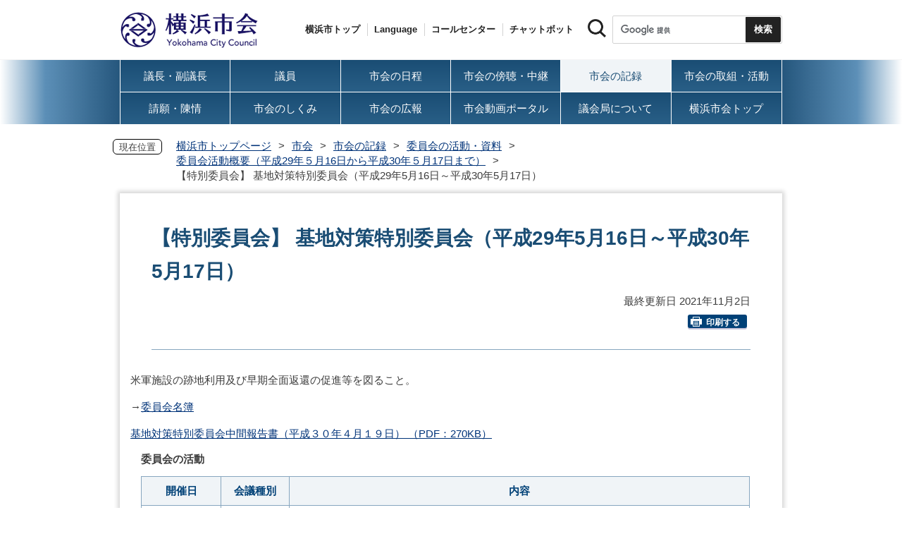

--- FILE ---
content_type: text/html
request_url: https://www.city.yokohama.lg.jp/shikai/kiroku/katsudo/h29/katsudogaiyo-h29-t-2.html
body_size: 7204
content:
<!DOCTYPE HTML>
<html lang="ja" prefix="og: http://ogp.me/ns# article: http://ogp.me/ns/article#">
<head>
<meta charset="UTF-8">
<meta name="Author" content="City of Yokohama">
<meta http-equiv="X-UA-Compatible" content="IE=edge">
<meta name="viewport" content="width=device-width, maximum-scale=3.0">
<meta name="format-detection" content="telephone=no">
<meta property="og:title" content="【特別委員会】 基地対策特別委員会（平成29年5月16日～平成30年5月17日）">
<meta property="og:type" content="article">
<meta property="og:url" content="https://www.city.yokohama.lg.jp/shikai/kiroku/katsudo/h29/katsudogaiyo-h29-t-2.html">
<meta property="og:image" content="https://www.city.yokohama.lg.jp/images/ogp-logo.png">
<meta property="og:description" content="">


<!-- Google Tag Manager -->
<script>
// <![CDATA[
(function(w,d,s,l,i){w[l]=w[l]||[];w[l].push({'gtm.start':new Date().getTime(),event:'gtm.js'});var f=d.getElementsByTagName(s)[0],j=d.createElement(s),dl=l!='dataLayer'?'&l='+l:'';j.async=true;j.src='https://www.googletagmanager.com/gtm.js?id='+i+dl;f.parentNode.insertBefore(j,f);})(window,document,'script','dataLayer','GTM-P2ZNX6L');
// ]]>
</script>
<!-- End Google Tag Manager -->
<link rel="shortcut icon" href="/favicon.ico">
<link rel="apple-touch-icon" href="/images/apple-touch-icon.png">

<title>【特別委員会】 基地対策特別委員会（平成29年5月16日～平成30年5月17日）　横浜市</title>
<link href="/css/style.tableconverter.css" rel="stylesheet" media="all">
<link href="/css/style.wysiwyg.css" rel="stylesheet" media="all">
<link href="/css/site_sub_style_default.css" rel="stylesheet" media="all">
<link href="/css/site_sub_style_layout.css" rel="stylesheet" media="all">
<link href="/css/shikai_style_edit.css" rel="stylesheet" media="all">
<link href="/css/site_sub_style_smartphone.css" rel="stylesheet" type="text/css" class="mc_css">
<link href="/css/shikai_style_edit_sp.css" rel="stylesheet" type="text/css" class="mc_css">
<link href="/css/2024import.css" rel="stylesheet">
<link href="/css/2024style_parts.css" rel="stylesheet">
<link href="/css/2024shikai-style.css" rel="stylesheet">
<script src="/js/jquery.js"></script>
<script src="/js/setting_mayor.js"></script>
<script src="/js/libs-velocity.min.js"></script>
<script src="/js/jquery.shared.js"></script>
<script src="/js/jquery.ScrolltoTop.js"></script>
<script src="/js/cms.common.js"></script>
<script src="/js/jquery.zoomsigh-launch.js"></script>
<script src="https://tsutaeru.cloud/assets/snippet/js/tsutaeru_mo.js"></script>
<script src="/js/ejtoolbar.js"></script>




</head>
<body id="base" class="no_javascript">
<!-- Google Tag Manager (noscript) -->
<noscript><iframe src="https://www.googletagmanager.com/ns.html?id=GTM-P2ZNX6L" height="0" width="0" style="display:none;visibility:hidden" title="tagmanager"></iframe></noscript>
<!-- End Google Tag Manager (noscript) -->


<div class="format_free type_subsite" id="body-class">
<script src="/js/init.js"></script>
<div id="tmp_wrapper">
<noscript>
<p>このサイトではJavaScriptを使用したコンテンツ・機能を提供しています。JavaScriptを有効にするとご利用いただけます。</p>
</noscript>
<p><a href="#tmp_honbun" class="skip">本文へスキップします。</a></p>
<div id="tmp_heading_fixed">
<div id="tmp_heading_fixed_inner">
<header id="tmp_wrap_header">
<div class="container">
<div id="tmp_header" class="type_shikai">
<div id="tmp_hlogo">
<p><a href="/shikai/index.html">
<img class="sp-none" src="/images/hlogo_shikai.png" width="200" height="52" alt="横浜市会 Yokohama City Council">
<img class="pc-none" src="/images/hlogo_shikai_sp.png" width="340" height="120" alt="横浜市会 Yokohama City Council：トップページ">  
</a></p>
</div>
<div id="tmp_setting">
<ul id="tmp_hnavi">
<li><a href="/index.html">横浜市トップ</a></li>
<li id="tmp_hnavi_language"> 
 		    <a href="javascript:void(0);" lang="en">Language</a> 
 		    <div class="wrap_sma_sch" id="tmp_sma_language"> 
 		        <div class="sma_language"> 
 		        <p class="sma_language_ttl">Machine Translation</p> 
 		        <ul class="clts-lang-selecter sma_language_list" data-method="h20"> 
 		            <li><a href="https://en.city.yokohama.lg.jp/" class="cl-norewrite">English</a></li> 
 		            <li><a href="https://cn.city.yokohama.lg.jp/" class="cl-norewrite">中文简体</a></li> 
 		            <li><a href="https://ko.city.yokohama.lg.jp/" class="cl-norewrite">한글</a></li> 
 		            <li><a href="https://tw.city.yokohama.lg.jp/" class="cl-norewrite">中文繁體</a></li> 
 		            <li><a href="https://es.city.yokohama.lg.jp/" class="cl-norewrite">Espanol</a></li> 
 		            <li><a href="https://pt.city.yokohama.lg.jp/" class="cl-norewrite">Portugues</a></li> 
 		            <li><a href="https://th.city.yokohama.lg.jp/" class="cl-norewrite">ภาษาไทย</a></li> 
 		            <li><a href="https://vi.city.yokohama.lg.jp/" class="cl-norewrite">Tiếngviệt</a></li>
		            <li><a href="https://ne.city.yokohama.lg.jp/" class="cl-norewrite">नेपाली</a></li> 
		            <li><a href="#" class="toggle-link" data-mode="off">やさしい日本語</a></li>
 		        </ul> 
 		        <p class="sma_language_ttl">MulitilingualPage（がいこくごのページ）</p> 
 		        <ul class="sma_language_list"> 
 		            <li><a href="/lang/">Top Page</a></li> 
 		        </ul> 
 		        <p class="close_btn"><a href="javascript:void(0);"><span>閉じる</span></a></p> 
 		        </div> 
 		    </div> 
 		</li> 
<li><a href="/callcenter/call.html">コールセンター</a></li>
<li><a href="https://www.shisei-cc.city.yokohama.lg.jp/chat" target="_blank">チャットボット</a></li>
</ul>
<div class="sma_search">
<div class="sma_search_ttl">
<p>キーワードで探す</p>
</div>
<div class="sma_search_cnt">
<form action="/aboutweb/search/search.html" id="tmp_gsearch_form" name="tmp_gsearch_form">
<div class="site_sch_box">
<p class="site_sch_ttl"><label for="tmp_query"><img src="/images/search_icon_sp.png" width="50" height="50" alt="サイト内検索"></label>
</p>
<p class="sch_box"><input id="tmp_query" name="q" size="31" type="text"></p>
<p class="sch_btn"><input id="tmp_func_sch_btn" name="sa" type="submit" value="検索" title="サイト内検索を実行"></p>
<p id="tmp_func_sch_hidden">
<input name="cx" type="hidden" value="017251950101454243133:iearvzsq_l8">
<input name="ie" type="hidden" value="UTF-8">
<input name="cof" type="hidden" value="FORID:9">
</p>
</div>
</form>
</div>
</div>
</div>
<ul id="tmp_hnavi_s">
<li id="tmp_hnavi_mmenu"><a href="javascript:void(0);"><span>検索</span></a></li>
<li id="tmp_hnavi_rmenu"><a href="javascript:void(0);"><span>メニュー</span></a></li>
</ul>
</div>
</div>
</header>
<div id="tmp_sma_menu">
<div class="wrap_sma_sch" id="tmp_sma_mmenu">
<div class="sma_snavi" id="tmp_sma_snavi_chatbot">
<div class="sma_snavi_ttl">
<p class="snavi_ttl"><a href="https://www.shisei-cc.city.yokohama.lg.jp/chat" target="_blank">チャットボット</a>
</p>
</div>
</div>
<p class="close_btn"><a href="javascript:void(0);"><span>閉じる</span></a></p>
</div>
<div class="wrap_sma_sch" id="tmp_sma_rmenu">
<div id="tmp_sma_gnavi">
<p id="tmp_sma_gnavi_ttl">メニュー</p>
<div id="tmp_sma_gnavi_cnt">
</div>
</div>
<nav id="tmp_gnavi_shikai">
<div class="container">
<ul>
<li><a href="/shikai/gicho-fukugicho/index.html"><span>議長・副議長</span></a></li>
<li><a href="/shikai/giin/index.html"><span>議員</span></a></li>
<li><a href="/shikai/nittei/index.html"><span>市会の日程</span></a></li>
<li><a href="/shikai/bocho-chukei/index.html"><span>市会の傍聴・中継</span></a></li>
<li><a href="/shikai/kiroku/index.html"><span>市会の記録</span></a></li>
<li><a href="/shikai/torikumi/index.html"><span>市会の取組・活動</span></a></li>
<li><a href="/shikai/seigan-chinjo/index.html"><span>請願・陳情</span></a></li>
<li><a href="/shikai/shikumi/index.html"><span>市会のしくみ</span></a></li>
<li><a href="/shikai/koho/index.html"><span>市会の広報</span></a></li>
<li><a href="/shikai/douga/index.html"><span>市会動画ポータル</span></a></li>
<li><a href="/shikai/gikaikyoku/index.html"><span>議会局について</span></a></li>
<li><a href="/shikai/index.html"><span>横浜市会トップ</span></a></li>
</ul>
</div>
</nav>
<div id="tmp_sma_language_sp">
 		    <div class="sma_gnavi">
 		    <div class="sma_gnavi_ttl">
 		    <p class="gnavi_ttl">Language</p>
 		    <a href="javascript:void(0);" class="gnavi_switch" aria-controls="tmp_gnavi_cnt8"><span class="visually_hidden">Languageのメニューを開く</span></a>
 		    </div>
 		    <div class="sma_gnavi_cnt" id="tmp_gnavi_cnt8">
 		        <ul class="clts-lang-selecter" data-method="h20">
 		        <li>Machine Translation</li>
 		        <li><a href="https://en.city.yokohama.lg.jp/" class="cl-norewrite">English</a></li>
 		        <li><a href="https://cn.city.yokohama.lg.jp/" class="cl-norewrite">中文简体</a></li>
 		        <li><a href="https://ko.city.yokohama.lg.jp/" class="cl-norewrite">한글</a></li>
 		        <li><a href="https://tw.city.yokohama.lg.jp/" class="cl-norewrite">中文繁體</a></li>
 		        <li><a href="https://es.city.yokohama.lg.jp/" class="cl-norewrite">Espanol</a></li>
 		        <li><a href="https://pt.city.yokohama.lg.jp/" class="cl-norewrite">Portugues</a></li>
 		        <li><a href="https://th.city.yokohama.lg.jp/" class="cl-norewrite">ภาษาไทย</a></li>
 		        <li><a href="https://vi.city.yokohama.lg.jp/" class="cl-norewrite">Tiếngviệt</a></li>
		        <li><a href="https://ne.city.yokohama.lg.jp/" class="cl-norewrite">नेपाली</a></li>
		        <li><a href="#" class="toggle-link" data-mode="off">やさしい日本語</a></li>
 		    </ul>
 		    <ul>
 		        <li>MulitilingualPage</li>
 		        <li><a href="/lang/">Top Page</a></li>
 		    </ul>
 		    </div>
 		    </div>
 		</div>
<div id="tmp_sma_hnavi">
<ul>
<li><a href="/index.html">横浜市トップページ</a></li>
<li><a href="/mayor/index.html">市長の部屋</a></li>
<li><a href="/shikai/index.html">横浜市会</a></li>
<li><a href="/aboutweb/webaccessibility/yomiage.html">読み上げ</a></li>
<li><a href="/callcenter/call.html">コールセンター</a></li>
</ul>
</div>
<p class="close_btn"><a href="javascript:void(0);"><span>閉じる</span></a></p>
</div>
</div>
</div>
</div>
<!-- ****** kinkyu ****** -->
<script src="/js/saigai.js"></script>
<!-- ****** kinkyu ****** -->
<!-- ↓議会グロナビ　ここから↓ -->
<div class="navi-area sp-none">
  <nav id="shikai-sub-navi" aria-label="メインメニュー">
    <div class="inner clearfix">
      <ul class="shikai-tabnavi clearfix">
        <li><a href="/shikai/gicho-fukugicho/index.html"><span>議長・副議長</span></a></li>
        <li><a href="/shikai/giin/index.html"><span>議員</span></a></li>
        <li><a href="/shikai/nittei/index.html"><span>市会の日程</span></a></li>
        <li><a href="/shikai/bocho-chukei/index.html"><span>市会の傍聴・中継</span></a></li>
        <li><a href="/shikai/kiroku/index.html"><span>市会の記録</span></a></li>
        <li><a href="/shikai/torikumi/index.html"><span>市会の取組・活動</span></a></li>
        <li><a href="/shikai/seigan-chinjo/index.html"><span>請願・陳情</span></a></li>
        <li><a href="/shikai/shikumi/index.html"><span>市会のしくみ</span></a></li>
        <li><a href="/shikai/koho/index.html"><span>市会の広報</span></a></li>
        <li><a href="/shikai/douga/index.html"><span>市会動画ポータル</span></a></li>
        <li><a href="/shikai/gikaikyoku/index.html"><span>議会局について</span></a></li>
        <li><a href="/shikai/index.html"><span>横浜市会トップ</span></a></li>
      </ul>
    </div>
  </nav>
</div>
<!-- ↑議会グロナビ　ここまで↑ -->
<main class="column_cnt" id="tmp_wrap_main">
<div id="tmp_main">
<div id="tmp_pankuzu">
<div class="inner">
<ol>
<li><a href="/index.html">横浜市トップページ</a></li>
<li><a href="../../../index.html">市会</a></li>
<li><a href="../../index.html">市会の記録</a></li>
<li><a href="../index.html">委員会の活動・資料</a></li>
<li><a href="./index.html">委員会活動概要（平成29年５月16日から平成30年５月17日まで）</a></li>
<li class="pk-thispage">【特別委員会】 基地対策特別委員会（平成29年5月16日～平成30年5月17日）</li>

</ol>
</div>
</div>
<div class="container">
<p id="tmp_honbun" class="skip">ここから本文です。</p>
<div id="tmp_wrap_contents">
<div id="tmp_top_contents">
<div class="contents-block">
<div class="contents-inner" id="main">



<div class="title-line">

<div class="main-title"><h1>【特別委員会】 基地対策特別委員会（平成29年5月16日～平成30年5月17日）</h1>

</div>


<div id="tmp_wrap_update"><p id="tmp_update">最終更新日 2021年11月2日</p>
<button id="btn-print" class="btn btn-print" type="button"><img src="/images/shared-icon-printer2.png" alt="">印刷する</button>
</div>


</div>




<div class="html5_section">
<div class="detail bg-grd-body">
<div class="contents-area">





<div class="wysiwyg_wp"><p>米軍施設の跡地利用及び早期全面返還の促進等を図ること。</p><p>→<a href="/shikai/giin/iinkaibetsu/tokubetsu/meibo2017t.html#2" class="innerLink">委員会名簿</a></p><p><a href="katsudogaiyo-h29-t-2.files/0019_20190221.pdf" class="resourceLink">基地対策特別委員会中間報告書（平成３０年４月１９日） （PDF：270KB）</a></p><table style="width: 95%;"><caption>委員会の活動</caption><tr><th class="center top" scope="col">開催日</th><th class="center top" scope="col">会議種別</th><th class="center top" scope="col">内容</th></tr><tr><td class="top">平成３０年<br>４月１９日</td><td class="top">委員会</td><td class="top">１　<a href="katsudogaiyo-h29-t-2.files/0001_20180807.pdf" class="resourceLink">市内米軍施設に係る主な経過について（PDF：408KB）</a><br>２　<a href="katsudogaiyo-h29-t-2.files/0003_20180807.pdf" class="resourceLink">特別委員会中間報告書（案）について（PDF：1,776KB）</a></td></tr><tr><td class="top">３月２２日</td><td class="top">委員会</td><td class="top">１　<a href="katsudogaiyo-h29-t-2.files/0005_20180807.pdf" class="resourceLink">旧上瀬谷通信施設における国際園芸博覧会基本構想案について（PDF：4,460KB）</a><br>２　<a href="katsudogaiyo-h29-t-2.files/0007_20180807.pdf" class="resourceLink">政府に対する要望活動について（PDF：1,646KB）</a></td></tr><tr><td class="top">２月９日</td><td class="top">委員会</td><td class="top">１　<a href="katsudogaiyo-h29-t-2.files/0009_20180807.pdf" class="resourceLink">市内米軍施設の現況等について（PDF：5,392KB）</a></td></tr><tr><td class="top">１月２６日</td><td class="top">視察</td><td class="top">１　池子住宅地区及び海軍補助施設<br>２　旧深谷通信所<br>３　旧上瀬谷通信施設<br>４　鶴見貯油施設<br>５　瑞穂ふ頭／横浜ノース・ドック<br>６　根岸住宅地区<br>７　旧富岡倉庫地区<br>８　旧小柴貯油施設<br>９　小柴水域</td></tr><tr><td class="top">平成２９年<br>１２月１日</td><td class="top">委員会</td><td class="top">１　<a href="katsudogaiyo-h29-t-2.files/0011_20180807.pdf" class="resourceLink">市内米軍施設に係る主な経過について（PDF：4,452KB）</a><br>２　政府に対する要望活動について</td></tr><tr><td class="top">１２月１日</td><td class="top">視察</td><td class="top">１　池子住宅地区及び海軍補助施設<br>２　根岸住宅地区</td></tr><tr><td class="top">９月２６日</td><td class="top">視察</td><td class="top">１　旧上瀬谷通信施設<br>２　旧深谷通信所</td></tr><tr><td class="top">９月２６日</td><td class="top">委員会</td><td class="top">１　<a href="katsudogaiyo-h29-t-2.files/0013_20180807.pdf" class="resourceLink">市内米軍施設の現況等について（PDF：1,507KB）</a></td></tr><tr><td class="top">６月８日</td><td class="top">委員会</td><td class="top">１　平成２９年度の委員会運営方法について<br>２　<a href="katsudogaiyo-h29-t-2.files/0015_20180807.pdf" class="resourceLink">市内米軍施設の現況等について（PDF：1,525KB）</a></td></tr></table><p>※議案・資料のうち、個人情報が含まれるもの、横浜市が著作権を有しないもの、冊子等で電子データがないものなど、公開するのが適当でないもの及び技術的にデータの作成が困難なもの等については、PDFデータを掲載していません。</p><p>【委員が実施した視察】</p><ul><li>沖縄県嘉手納町「米軍基地施設の現況について」ほか</li><li>自衛隊沖縄地方協力本部石垣出張所（沖縄県石垣市）「石垣島への陸上自衛隊配備について」ほか</li><li>長崎県佐世保市「前畑弾薬庫の現況と跡地利用構想について」ほか</li></ul></div>
<div class="wysiwyg_wp"><p><br><a href="katsudogaiyo-h29-t-2.files/t2zasekiH290608.pdf" class="resourceLink">座席表（平成29年6月8日）（PDF：146KB）</a><br><a href="katsudogaiyo-h29-t-2.files/t2zasekiH290926.pdf" class="resourceLink">座席表（平成29年9月26日）（PDF：146KB）</a><br><a href="katsudogaiyo-h29-t-2.files/t2zasekiH291201-.pdf" class="resourceLink">座席表（平成29年12月1日から平成30年3月22日まで）（PDF：147KB）</a><br><a href="katsudogaiyo-h29-t-2.files/t2zasekiH300419.pdf" class="resourceLink">座席表（平成30年4月19日）（PDF：146KB）</a></p></div>





</div><!-- contents-area -->
</div><!-- detail bg-grd-body -->
</div><!-- html5_section -->




<div id="tmp_inquiry">
<div id="tmp_inquiry_ttl">
<h2>このページへのお問合せ</h2>
</div>
<div class="tmp_inquiry_cnt">

<p class="shortName_text">議会局市会事務部議事課</p>
<div class="phone_number">
<p class="sp-none telephone">電話：045-671-3045</p>
<p class="pc-none telephone">電話：<span class="tel_link">045-671-3045</span></p>
<p class="fax">ファクス：045-681-7388</p>
</div>
<p class="mail-address">メールアドレス：<a href="mailto:gi-giji@city.yokohama.lg.jp">gi-giji@city.yokohama.lg.jp</a></p>
</div>


</div>




</div>
<div class="wrap_pageid">
<p class="prev"><a href="javascript:void(0);" onclick="history.back(); return false;">前のページに戻る</a></p>
<p class="pageid">ページID：329-893-746</p>
</div>

<div id="tmp_section_related">
<div id="tmp_section_related_ttl">
<h2><span class="related_ttl">委員会活動概要（平成29年５月16日から平成30年５月17日まで）のページ一覧</span><a href="javascript:void(0);" class="related_switch" aria-controls="tmp_section_related_cnt"><span class="visually_hidden">委員会活動概要（平成29年５月16日から平成30年５月17日まで）のページ一覧のメニューを開く</span></a></h2>
</div>
<div id="tmp_section_related_cnt" class="related_cnt">
<ul>
<li><a href="/shikai/kiroku/katsudo/h29/katsudogaiyo-h29-j-1.html">【常任委員会】 政策・総務・財政委員会（平成29年５月16日～平成30年５月17日）</a></li>

<li><a href="/shikai/kiroku/katsudo/h29/katsudogaiyo-h29-j-2.html">【常任委員会】 国際・経済・港湾委員会（平成29年５月16日～平成30年５月17日）</a></li>

<li><a href="/shikai/kiroku/katsudo/h29/katsudogaiyo-h29-j-3.html">【常任委員会】 市民・文化観光・消防委員会（平成29年５月16日～平成30年５月17日）</a></li>

<li><a href="/shikai/kiroku/katsudo/h29/katsudogaiyo-h29-j-4.html">【常任委員会】 こども青少年・教育委員会（平成29年５月16日～平成30年５月17日）</a></li>

<li><a href="/shikai/kiroku/katsudo/h29/katsudogaiyo-h29-j-5.html">【常任委員会】 健康福祉・医療委員会　(平成29年５月16日～平成30年５月17日)</a></li>

<li><a href="/shikai/kiroku/katsudo/h29/katsudogaiyo-h29-j-6.html">【常任委員会】 温暖化対策・環境創造・資源循環委員会（平成29年５月16日～平成30年５月17日）</a></li>

<li><a href="/shikai/kiroku/katsudo/h29/katsudogaiyo-h29-j-7.html">【常任委員会】 建築・都市整備・道路委員会（平成29年５月16日～平成30年５月17日）</a></li>

<li><a href="/shikai/kiroku/katsudo/h29/katsudogaiyo-h29-j-8.html">【常任委員会】 水道・交通委員会（平成29年５月16日～平成30年５月17日）</a></li>

<li><a href="/shikai/kiroku/katsudo/h29/katsudogaiyo-h29-u.html">市会運営委員会（平成29年５月16日～平成30年５月17日）</a></li>

<li><a href="/shikai/kiroku/katsudo/h29/katsudogaiyo-h29-t-1.html">【特別委員会】 大都市行財政制度特別委員会（平成29年５月16日～平成30年５月17日）</a></li>

<li><span class="now">【特別委員会】 基地対策特別委員会（平成29年5月16日～平成30年5月17日）</span></li>

<li><a href="/shikai/kiroku/katsudo/h29/katsudogaiyo-h29-t-4.html">【特別委員会】 減災対策推進特別委員会（平成29年５月16日～平成30年５月17日）</a></li>

<li><a href="/shikai/kiroku/katsudo/h29/katsudogaiyo-h29-t-6.html">【特別委員会】 観光・創造都市・国際戦略特別委員会（平成29年５月16日～平成30年５月17日）</a></li>

<li><a href="/shikai/kiroku/katsudo/h29/katsudogaiyo-h29-t-7.html">【特別委員会】 健康づくり・スポーツ推進特別委員会（平成29年５月16日～平成30年５月17日）</a></li>

<li><a href="/shikai/kiroku/katsudo/h29/katudogaiyo-h28-tk-1.html">決算第一特別委員会（平成29年９月22日～平成29年10 月20日）</a></li>

<li><a href="/shikai/kiroku/katsudo/h29/katudogaiyo-h28-tk-2.html">決算第二特別委員会（平成29年９月22日～平成29年10月20日）</a></li>

<li><a href="/shikai/kiroku/katsudo/h29/katudogaiyo-h30-ty-1.html">予算第一特別委員会（平成30年２月27日～平成30年３月22日）</a></li>

<li><a href="/shikai/kiroku/katsudo/h29/katudogaiyo-h30-ty-2.html">予算第二特別委員会（平成30年２月27日～平成30年３月22日）</a></li>
</ul>
</div>
</div>

</div>
</div>

</div><!-- /#tmp_contents -->
</div><!-- /#tmp_main -->
</div><!-- /.container -->
</main><!-- /#tmp_wrap_main -->
<div class="pnavi">
<p><a href="#tmp_header">ページトップへ</a></p>
</div><!-- #BeginLibraryItem "/Library/footer.lbi" -->

<footer id="tmp_footer">
<div class="container">
<div class="footer_cnt">
<div class="footer_address">
<p class="flogo">横浜市会</p>
<address>
<span>〒231-0005 <br>横浜市中区本町6丁目50番地の10 </span>
</address>
</div>
<div class="wrap_fnavi">
<ul class="fnavi" id="tmp_fnavi_menu1">
<li><a href="/gikai-annai/jimu1.html">所在地案内</a></li>
<li><a href="/callcenter/call.html">コールセンター：045-664-2525</a></li>
<li><a href="/faq/index.html">よくある質問</a></li>
<li><a href="/kocho/teian.html">市民からの提案</a></li>
</ul>
<ul class="fnavi" id="tmp_fnavi_menu2">
<li><a href="/lang/index.html" lang="en">Language </a></li>
<li><a href="/sitemap.html">サイトマップ</a></li>
<li><a href="/aboutweb/sitepolicy.html">サイトポリシー</a></li>
<li><a href="/aboutweb/sns/index.html">横浜市ソーシャルメディア</a></li>
</ul>
</div>
</div>
<p class="copyright" lang="en">Copyright &copy; City of Yokohama. All rights reserved.</p>
</div>
</footer>


</div><!-- /#tmp_wrapper -->
<script src="/js/2024common.js"></script>
<script src="/js/exist_func.js"></script>
<script src="/js/site_sub_js_function.js"></script>
<script src="/js/site_sub_js_main.js"></script>
</div><!-- /.format_free type_general -->

<script src="/js/cl_langselecter.js"></script>
</body>
</html>

--- FILE ---
content_type: text/css
request_url: https://www.city.yokohama.lg.jp/css/site_sub_style_layout.css
body_size: 5560
content:
@charset "utf-8";

/* ==================================================
Setting by CMS sheets
================================================== */
body,
input,
select,
textarea {
    font-family: -apple-system, BlinkMacSystemFont, "Helvetica Neue", YuGothic, "ヒラギノ角ゴ ProN W3", Hiragino Kaku Gothic ProN, "メイリオ", Meiryo, sans-serif;
}
body.type_kotsu {
	font-family: "メイリオ", Meiryo, -apple-system, BlinkMacSystemFont, "Helvetica Neue", YuGothic, "ヒラギノ角ゴ ProN W3", Hiragino Kaku Gothic ProN, sans-serif;
}
#tmp_header,
#tmp_sma_menu,
#tmp_footer,
.pnavi {
	font-family: "BIZ UDGothic", "ヒラギノ角ゴ Pro W3", "メイリオ", sans-serif;
}
body {
	font-size:93.75%; /* 15px */
	/* font-size: 100%; */
	font-weight:500;
	color:#3c3c3c;
	background-color:#ffffff;
}
.sp-none {
	display:block;
}
.pc-none {
	display:none;
}
.pc-none.sp-none {
	display:none !important;
}
/* Styles
================================================== */
/* text */
.txt_red {
	color:#990000;
}
.txt_green {
	color:#007500;
}
.text-right {
    text-align: right;
}
.text-left {
    text-align: left;
}
.text-center {
    text-align: center;
}

/* ==================================================
Base-Layout
================================================== */
#tmp_wrapper {
	min-width:1000px;
	margin:0 auto;
	overflow:hidden;
	padding-top:82px;
}
.no_javascript #tmp_wrapper {
	padding-top:0;
}
.container {
	width:1000px;
	margin:0 auto;
}
#tmp_wrap_main img {
	/* max-width:100%; */
	height:auto;
}
/* header
================================================== */
#tmp_heading_fixed {
	position: fixed;
	top: 0;
	left: 0;
	right: 0;
	z-index: 10001;
	width: 100%;
	min-height:82px;
}

@media print {
	#tmp_heading_fixed {
		position: static;
	}
}

.no_javascript #tmp_heading_fixed {
	position:static;
}
#tmp_heading_fixed_inner {
	background-color:#ffffff;
	color:inherit;
}
#tmp_wrap_header {
	border-bottom:1px solid #f5f5f5;
}
#tmp_header {
	padding:15px 0;
}
#tmp_hlogo {
	float:left;
	padding-top:2px;
}
#tmp_hlogo h1,
#tmp_hlogo p {
	font-size:1.875rem;
	font-weight:bold;
}
#tmp_hlogo h1,
#tmp_hlogo p,
#tmp_hlogo a,
#tmp_hlogo span {
	display:block;
}
/* setting */
#tmp_setting,
#tmp_hnavi {
	display: -webkit-flex;
	display: -webkit-box;
	display: -ms-flexbox;
	display: flex;
}
#tmp_setting {
    float: right;
	padding-top:7px;
}
#tmp_hnavi {
	list-style:none;
    align-items: center;
}
#tmp_hnavi li {
    font-size: 93.333%;
	font-weight:bold;
	position:relative;
	padding:0 17px;
}
#tmp_hnavi li::before {
	content:'';
	position:absolute;
	left:0;
	top:0;
	bottom:0;
	width:1px;
	background-color:#d2d2d2;
	color:inherit;
}
#tmp_hnavi li:first-child::before {
	display:none;
}
#tmp_hnavi li a {
    display: block;
    color: #222222;
	text-decoration:none;
}
#tmp_hnavi #tmp_hnavi_ward a {
	position:relative;
}
#tmp_hnavi #tmp_hnavi_ward a.active::after {
	content:'';
	position:absolute;
	bottom:-20px;
	left:50%;
	margin-left:-4px;
	width: 0;
	height: 0;
	border-style: solid;
	border-width: 0 4px 7px 4px;
	border-color: transparent transparent #ffffff transparent;
	z-index:10;
	transition: all 0.3s ease-in-out;
	-webkit-transition: all 0.3s ease-in-out;
	-moz-transition: all 0.3s ease-in-out;
	z-index:10000;
}
/* search */
.sma_search {
	margin-left:10px;
}
.sma_search_ttl {
	display:none;
}
#tmp_gsearch_form {
	width:276px;
}
.site_sch_box {
	position:relative;
}
.site_sch_box .site_sch_ttl {
	float:left;
	width:35px;
	padding-top:5px;
}
.site_sch_box .site_sch_ttl img,
.site_sch_box .site_sch_ttl label {
	display:block;
	width:26px;
	height:26px;
}
.site_sch_box .sch_box {
	float:right;
	width: calc(100% - 35px);
}
#tmp_query {
	width:100%;
	min-height:40px;
	padding:5px 52px 5px 5px;
	border:1px solid #d2d2d2;
	-webkit-border-radius:2px;
	-moz-border-radius:2px;
	border-radius:2px;
	background-color:#ffffff;
}
#tmp_func_sch_btn {
	position:absolute;
	top:2px;
	right:2px;
	bottom:2px;
	width:50px;
	border:1px solid #222222;
	background-color:#222222;
	color:#ffffff;
	font-size:87.5%;
	font-weight:bold;
	-webkit-border-radius:0 2px 2px 0;
	-moz-border-radius:0 2px 2px 0;
	border-radius:0 2px 2px 0;
    -webkit-appearance: none;
    -moz-appearance: none;
    appearance: none;
	cursor: pointer;
	transition: all 0.3s ease-in-out;
	-webkit-transition: all 0.3s ease-in-out;
	-moz-transition: all 0.3s ease-in-out;
}
#tmp_func_sch_btn:hover,
#tmp_func_sch_btn:focus {
	background-color:#003379;
}

/* sma_menu
================================================== */
.spmenu_open {
	position:absolute;
	width: 100%;
	min-height: 100%;
    z-index: 9999;
    background: #ffffff;
    color: #222222;
    position: absolute;
}
.spmenu_open::before {
	content:"";
	min-height: 100%;
	height:100%;
	width:100%;
	position:absolute;
	top:0;
	left:0;
	background-color: rgba(0,0,0,0);
	z-index:99;
	cursor:pointer;
}
#tmp_sma_menu {
	position: relative;
	z-index: 999;
}
#tmp_sma_lmenu {
	position:absolute;
	left:50%;
	padding:20px;
	width:840px;
	margin-left:-300px;
}
#tmp_sma_lmenu .sma_ward {
	background-color:#ffffff;
    color: #222222;
	padding:26px 14px 30px;
	-webkit-box-shadow: 0 1px 15px rgba(13, 13, 13, 0.4);
	-moz-box-shadow: 0 1px 15px rgba(13, 13, 13, 0.4);
	box-shadow: 0 1px 15px rgba(13, 13, 13, 0.4);
}
#tmp_sma_lmenu .sma_ward_ttl {
	display:none;
}
#tmp_sma_lmenu .sma_ward_list {
	list-style:none;
	padding:0 0 10px;
}
#tmp_sma_lmenu .sma_ward_list li {
	font-size: 100%;
	float:left;
	width:16.66%;
	padding:0 10px;
	margin:0 0 12px;
}
#tmp_sma_lmenu .sma_ward_list li:before {
	display: none;
}
#tmp_sma_lmenu .sma_ward_list li:nth-child(6n+1) {
	clear:both;
}
#tmp_sma_lmenu .sma_ward_list li a {
	display:block;
	font-weight:500;
	text-decoration:none;
	color:#222222;
	background:transparent url(/images/arrow_icon12.png) no-repeat left 0.8em;
	-webkit-background-size:6px auto;
	-moz-background-size:6px auto;
	background-size:6px auto;
	padding:5px 0 5px 13px;
}
#tmp_sma_lmenu .sma_ward_list li a:hover,
#tmp_sma_lmenu .sma_ward_list li a:focus {
	text-decoration:underline;
}
#tmp_sma_lmenu .close_btn {
	clear:both;
}
/* pankuzu
================================================== */
#tmp_pankuzu {
	/* margin:0 0 15px; */
	padding: 20px 45px 15px 45px;
	background: #F9FAFA;
}
#tmp_pankuzu .present {
	float:left;
	display: inline-block;
	font-size:86.6666%;
	line-height:1.0;
	padding: 4px 8px 3px;
	border: 1px solid #000000;
	-webkit-border-radius:6px;
	-moz-border-radius:6px;
	border-radius:6px;
	margin: 1px 10px 1px 0;
	background-color: #FFF;
}
#tmp_pankuzu ol {
	list-style:none;
	margin:0;
	padding:0;
	overflow:hidden;
}
#tmp_pankuzu ol li {
	float:left;
	position:relative;
	margin-left:10px;
	line-height:1.4;
}
#tmp_pankuzu ol li::after {
	content: '>';
	margin-left: 10px;
}
#tmp_pankuzu ol li.pk-thispage::after {
	display:none;
}
/* custom_update
================================================== */
#tmp_wrap_update {
	display:-webkit-box;
	display:-ms-flexbox;
	display:flex;
	-webkit-box-orient: vertical;
	-webkit-box-direction: normal;
	-ms-flex-direction: column;
	flex-direction: column;
	-webkit-box-pack: center;
	-ms-flex-pack: center;
	justify-content: center;
	-webkit-box-align: end;
	-ms-flex-align: end;
	align-items: flex-end;
	float:right;
	/* clear:both; */
	padding:0 0 10px;
	margin: 10px 0 0;
}
#tmp_update {
	display:inline-block;
	vertical-align:top;
	line-height:1.1;
	margin-bottom: 10px;
}
#tmp_update {
	line-height:1.2;
}

/* pageid
================================================== */
.wrap_pageid {
	padding:30px 0 0;
	clear:both;
}
.wrap_pageid p {
	float:left;
	width:50%;
}
.wrap_pageid .prev a {
	padding-left:16px;
	position:relative;
}
.wrap_pageid .prev a::before {
	content:'';
	position:absolute;
	left:0;
	top:50%;
    width: 6px;
    height: 6px;
	margin-top:-4px;
    border-top: 1px solid #2b6bba;
    border-right: 1px solid #2b6bba;
	-webkit-transform: rotate(225deg);
    -ms-transform: rotate(225deg);
    transform: rotate(225deg);
}
.wrap_pageid .prev a:hover,
.wrap_pageid .prev a:focus {
}
.wrap_pageid .pageid {
	text-align:right;
}
/* pnavi
================================================== */
.pnavi {
	position:relative;
	background-color:#016db8;
	color:#ffffff;
	text-align:center;
	clear:both;
}
.pnavi::before {
	content:"";
	position:absolute;
	left:50%;
	top:-15px;
	width: 0;
	height: 0;
	border-style: solid;
	border-width: 0 14px 16px 14px;
	border-color: transparent transparent #016db8 transparent;
    transform: translateX(-50%);
    -webkit-transform: translateX(-50%);
    -ms-transform: translateX(-50%);
}
.pnavi p {
	margin: 0;
}
.pnavi a {
	display:block;
	text-decoration:none;
	padding:4px 0;
	background-color:#016db8;
	color:#ffffff !important;
	font-weight:bold;
    font-size: 93.333%;
}
.pnavi a:hover,
.pnavi a:focus {
	text-decoration:underline;
}
/* footer
================================================== */
#tmp_footer {
	padding:72px 0 35px;
	background-color:#1a1464;
	color:#ffffff;
	clear:both;
}
#tmp_footer .footer_cnt {
	margin:0 0 80px;
}
#tmp_footer .footer_address {
	float:left;
	width:35%;
}
#tmp_footer .wrap_fnavi {
	float:right;
	width:60.3%;
	padding-top:10px;
}
#tmp_footer .flogo {
	font-size:160%;
	margin:0 0 20px;
}
#tmp_fnavi_menu2 li {
	position:relative;
	padding-left:44px;
}
#tmp_fnavi_menu2 li::before {
	content:'';
	position:absolute;
	top:2px;
	left:5px;
	width:1px;
	height:18px;
	background-color:#6a6d7b;
}
.footer_cnt address {
	font-size:106.6666%;
	font-style:normal;
	margin:0 0 20px;
}
.footer_cnt address span {
	display:block;
}
#tmp_fnavi_menu1,
#tmp_fnavi_menu2 {
	font-size:106.6666%;
	float:left;
}
#tmp_fnavi_menu1 {
	width:54%;
	padding-left:13px;
}
#tmp_fnavi_menu2 {
	width:46%;
}
/* fnavi  */
.fnavi {
	list-style:none;
}
.fnavi li {
	padding:0 0 16px;
}
.fnavi li a {
	display:inline-block;
	text-decoration:none;
	color:#ffffff;
	background:#1a1464 url(/images/arrow_icon_white6.png) no-repeat left 0.4em;
	padding-left:18px;
}
.fnavi li a:hover,
.fnavi li a:focus {
	text-decoration:underline;
}
.copyright {
	text-align:center;
	font-size:80%;
}

/* ==================================================
市長の部屋
================================================== */
#tmp_mayor {
	background-color:#f9fafa;
	-webkit-box-shadow:rgba(0, 0, 0, 0.1) 0px 0px 4px 2px;
	-moz-box-shadow:rgba(0, 0, 0, 0.1) 0px 0px 4px 2px;
	box-shadow:rgba(0, 0, 0, 0.1) 0px 0px 4px 2px;
}
#tmp_mayor_head {
	background: url(/images/mayor_ttl.png) no-repeat 0 0;
	-webkit-background-size:100% auto;
	-moz-background-size:100% auto;
	background-size:100% auto;
}
#tmp_mayor_head .mayor_ttl {
	padding-top:14.98%;
}
#tmp_mayor_head .mayor_name {
	padding-top:10%;
}
#tmp_mayor_head .mayor_ttl,
#tmp_mayor_head .mayor_name {
	width:100%;
	height:0;
	display:block;
}
#tmp_mayor_main {
	padding:10px 30px 40px;
}
/* close_btn
================================================== */
#tmp_sma_lmenu .close_btn {
	text-align:center;
}
#tmp_sma_lmenu .close_btn a {
	display:inline-block;
	font-weight:500;
	min-width:200px;
	padding:7px 12px;
	border:1px solid #d2d2d2;
	text-decoration:none;
}
#tmp_sma_lmenu .close_btn span {
	display:inline-block;
	padding:2px 0 0 20px;
	color:#222222;
	background:url(/images/close_icon.png) no-repeat left center;
	-webkit-background-size:14px auto;
	-moz-background-size:14px auto;
	background-size:14px auto;
}
/* ==================================================
parts
================================================== */
.fl-left {
    float: left;
}
.fl-right {
    float: right;
}
.clearBoth {
    clear: both;
}
.indent {
    padding-left: 1em;
    text-indent: -1em;
}

/* col2
================================================== */
div.col2 {
	width:100%;
}
div.col2 div.col2L {
	display:table;
	width:48.5%;
	float:left;
}
div.col2 div.col2R {
	display:table;
	width:48.5%;
	float:right;
}
/* col3
================================================== */
div.col3 {
	width:100%;
}
div.col3 div.col3L,
div.col3 div.col3M {
	display:table;
	width:31.7%;
	margin-right:2%;
	float:left;
}
div.col3 div.col3R {
	display:table;
	width:31.7%;
	float:left;
}

/* ==================================================
accessibility
================================================== */
/* model_change
================================================== */
.wrap_mc_pc,
.wrap_mc_sp {
	display: none;
}
.disp_pc .wrap_mc_sp,
.disp_pc .wrap_mc_sp #tmp_switch_sp_style {
	display: block;
}
#tmp_switch_sp_style {
	text-decoration:none;
	text-align:center;
	padding:15px 10px;
	font-weight:bold;
	font-size:3rem;
	background-color:#222222;
	color:#ffffff;
}
.disp_pc #tmp_hnavi_s,
.disp_pc #tmp_sma_lmenu,
.disp_pc #tmp_sma_mmenu,
.disp_pc #tmp_sma_rmenu {
	display:none;
}
/* read
================================================== */
span.visually_hidden {
	border: 0!important;
	clip: rect(0,0,0,0)!important;
	height: 1px!important;
	margin: -1px!important;
	overflow: hidden!important;
	padding: 0!important;
	position: absolute!important;
	white-space: nowrap!important;
	width: 1px!important;
}
/* hover - animation / 枠
================================================== */
#tmp_sma_lmenu .close_btn a {
	position:relative;
	z-index:1;
}
#tmp_sma_lmenu .close_btn a::before {
	content: '';
	position: absolute;
	top:0;
	right:0;
	left:0;
	bottom:0;
	border:2px solid transparent;
	z-index:1;
}
#tmp_sma_lmenu .close_btn a::beforee {
	top:-1px;
	right:-1px;
	left:-1px;
	bottom:-1px;
}
#tmp_sma_lmenu .close_btn a:hover::before {
	border-color:#003379;
	transition: all 0.3s ease-in-out;
	-webkit-transition: all 0.3s ease-in-out;
	-moz-transition: all 0.3s ease-in-out;
}
/* hover - underline
================================================== */
#tmp_contents .mayerBNLink a:hover,
#tmp_contents .mayerBNLink a:focus {
	color:#2e6d9c;
}
#tmp_hnavi li a:hover,
#tmp_hnavi li a:focus,
#tmp_contents .mayerBNLink a:hover span,
#tmp_contents .mayerBNLink a:focus span {
	text-decoration:underline;
}

/* ==================================================
clearfix
================================================== */
/* for modern browser */
.wrap_container:after,
.container:after,
#tmp_header:after,
#tmp_hnavi:after,
.site_sch_box:after,
#tmp_sma_menu .sma_ward:after,
#tmp_sma_menu .sma_ward ul:after,
#tmp_sma_lmenu .sma_ward_list:after,
.gnavi:after,
.gnavi ul:after,
.wrap_pageid:after,
#tmp_pankuzu:after,
#tmp_main:after,
#tmp_wrap_update:after,
.pnavi:after,
#tmp_footer:after,
#tmp_footer .footer_cnt:after,
.fnavi:after,
.footer_cnt:after,
div.col2:after,
div.fixed_col2:after,
div.col3:after,
.wrap_pageid:after {
	content: ""; /* Do not edit */
	display: table; /* Do not edit */
	clear: both; /* Do not edit */
}

/* ==================================================
多言語ヘッダ改修 202502
================================================== */
#tmp_gnavi_kotsu{
	margin-bottom: 20px!important;
}
#tmp_gnavi_kotsu li:last-child{
	border-bottom: 1px solid #d2d2d2!important;
}
#tmp_mayor_gnavi{
	margin-bottom: 20px!important;
}
#tmp_mayor_gnavi li:last-child{
	border-bottom: 1px solid #d2d2d2!important;
}
#tmp_gnavi_shikai{
	margin-bottom: 20px!important;
}
#tmp_gnavi_shikai li:last-child{
	border-bottom: 1px solid #d2d2d2!important;
}
@media screen and (min-width: 641px) and (max-width: 1000px) {
    #tmp_sma_language {
		width: auto!important;
        left: 10px!important;
		margin-left: 0!important;
    }
}
#tmp_sma_language {
    display: none;
	position:absolute;
	left: 50%;
	padding: 20px;
	width: 840px;
	margin-left: -485px;
}
#tmp_sma_language .sma_language {
	background-color:#ffffff;
    color: #222222;
	padding: 26px 14px 30px;
	box-shadow: 0 1px 15px rgba(13, 13, 13, 0.4);
}
#tmp_sma_language .sma_language_ttl {
    margin-bottom: 10px;
}
#tmp_sma_language .sma_language_list {
    display: flex;
    flex-wrap: wrap;
    gap: 12px 10px;
    padding: 0 10px;
    margin-bottom: 20px;
	list-style:none;
}
#tmp_sma_language .sma_language_list li {
	font-size: 100%;
	width: calc((100% - 50px) / 6);
    font-size: 100%;
    padding: 0!important;
}
#tmp_sma_language .sma_language_list li:before {
	display: none;
}
#tmp_sma_language .sma_language_list li a {
	display:block;
	font-weight:500;
	text-decoration:none;
	color:#222222;
	background:transparent url(/images/arrow_icon12.png) no-repeat left 0.8em;
	background-size:6px auto;
	padding:5px 0 5px 13px;
}
#tmp_sma_language .sma_language_list li a:hover,
#tmp_sma_language .sma_language_list li a:focus {
	text-decoration: underline;
}
@media screen and (min-width: 641px) and (max-width: 1180px) {
    #tmp_hnavi_language{
		position: static!important;
		border-left: 1px solid#d2d2d2;
	}
}
#tmp_hnavi_language a{
	position: relative;
}
#tmp_hnavi_language a.active::after {
	content: '';
    position: absolute;
    bottom: -20px;
    left: 50%;
    margin-left: -4px;
    width: 0;
    height: 0;
    border-style: solid;
    border-width: 0 4px 7px 4px;
    border-color: transparent transparent #ffffff transparent;
    z-index: 10;
    transition: all 0.3s ease-in-out;
    -webkit-transition: all 0.3s ease-in-out;
    -moz-transition: all 0.3s ease-in-out;
    z-index: 10000;
}

#tmp_sma_language .close_btn {
	text-align:center;
}
#tmp_sma_language .close_btn a {
    position: relative;
	display:inline-block;
	font-weight:500;
	min-width:200px;
	padding:7px 12px;
	border:1px solid #d2d2d2;
	text-decoration:none;
    transition: .3s all;
}
#tmp_sma_language .close_btn a::before{
    content: '';
    position: absolute;
    border: 2px solid transparent;
    z-index: 1;
    top: -1px;
    right: -1px;
    left: -1px;
    bottom: -1px;
}
#tmp_sma_language .close_btn a:hover::before{
    border:2px solid #003379;
    transition: 0.3s ease-in-out;
}
#tmp_sma_language .close_btn span {
	display:inline-block !important;
	padding:2px 0 0 20px !important;
	color:#222222 !important;
	background:url(/images/close_icon.png) no-repeat left center !important;
	background-size:14px auto !important;
	position:static !important;
	margin:0 !important;
	overflow:visible !important;
	height:auto !important;
	width:auto !important;
}

@media screen and (max-width: 640px) {
    .sma_gnavi_cnt ul li:not(:has(a)){
        padding: 12px 5px;
    }
    .sma_gnavi_cnt ul + ul{
        border-top: 1px solid #d2d2d2;
    }
}
#tmp_sma_language_sp{
	margin: 0 0 20px;
	border-top: 1px solid #d2d2d2;
	border-bottom: 1px solid #d2d2d2;
}
.sma_gnavi_ttl {
	border-bottom:none;
	position:relative;
}
.sma_gnavi_ttl .gnavi_ttl {
	position:absolute;
	left:0;
	top:50%;
	margin-top:-0.7em;
}
.sma_gnavi_ttl .gnavi_switch {
	position:relative;
	padding:10px 0;
	min-height:60px;
	display:block;
}
.sma_gnavi_ttl .gnavi_switch::after {
	content:'';
	position:absolute;
	top:21px;
	right:14px;
	width:16px;
	height:16px;
	background:url(/images/switch_icon_off.png) no-repeat center center;
	-webkit-background-size:16px auto;
	-moz-background-size:16px auto;
	background-size:16px auto;
}
.ac_active .sma_gnavi_ttl .gnavi_switch::after {
	background-image:url(/images/switch_icon_on.png);
}
.sma_gnavi_cnt {
	border-top:1px solid #d2d2d2;
}
.sma_gnavi_cnt ul {
	list-style:none;
}
.sma_gnavi_cnt ul li {
	border-bottom:1px solid #e5e5e5;
}
.sma_gnavi_cnt ul li:first-child {
	border-bottom-color:#d2d2d2;
}
.sma_gnavi_cnt ul li:last-child {
	border-bottom:none;
}
.sma_gnavi_cnt ul li a {
	display:block;
	text-decoration:none;
	color:#222222;
	width:100%;
	padding:12px 0 12px 22px;
	background-position:10px 48%;
	background-image:url(/images/arrow_icon12.png);
	background-repeat:no-repeat;
	-webkit-background-size:6px auto;
	-moz-background-size:6px auto;
	background-size:6px auto;
}
.sma_gnavi_cnt ul li span {
	display:block;
	text-decoration:none;
	color:#222222;
	width:100%;
	padding:12px 0 12px 22px;
}
.sma_gnavi_ttl .gnavi_switch::after {
	content:'';
	position:absolute;
	top:21px;
	right:14px;
	width:16px;
	height:16px;
	background:url(/images/switch_icon_off.png) no-repeat center center;
	-webkit-background-size:16px auto;
	-moz-background-size:16px auto;
	background-size:16px auto;
}




--- FILE ---
content_type: text/css
request_url: https://www.city.yokohama.lg.jp/css/shikai_style_edit.css
body_size: 440
content:
@charset "utf-8";

/* ==================================================
Base-Layout
================================================== */
a,
a:link {
	color:#003379;
	transition: all 0.3s ease-in-out;
	-webkit-transition: all 0.3s ease-in-out;
	-moz-transition: all 0.3s ease-in-out;
}
a:hover {
	text-decoration:none;
}
.container {
	padding:0 30px;
}
@media only screen and (max-width: 1000px)  {
	#tmp_hlogo{
		width: 140px;
	}
	#tmp_hlogo .sp-none{
		width: 100%;
		height: auto;
	}
}
#tmp_hnavi li{
	font-size: 13px;
	padding: 0 10px;
}
#tmp_wrap_contents {
	padding:15px 15px 70px;
	-webkit-box-shadow:0 0 6px 3px #d6d6d6;
	-moz-box-shadow:0 0 6px 3px #d6d6d6;
	box-shadow:0 0 6px 3px #d6d6d6;
}
.pnavi,
.pnavi a {
	background-color:#1c4f76;
}
.pnavi::before {
	border-color: transparent transparent #1c4f76 transparent;
}
#tmp_footer {
	background-color:#061f33;
}
#tmp_footer .fnavi li a {
	background-color:#061f33;
}



--- FILE ---
content_type: text/css
request_url: https://www.city.yokohama.lg.jp/css/shikai_style_edit_sp.css
body_size: 352
content:
@charset "utf-8";

@media only screen and (min-width: 641px) and (max-width: 1000px)  {
.container {
	padding:0 30px;
}
}
@media only screen and (min-width: 641px) and (max-width: 960px)  {
.container {
	padding:0 20px;
}

}

@media only screen and (min-width: 641px) and (max-width: 840px)  {
#tmp_hlogo {
	max-width:130px;
	padding-top:5px;
}
#tmp_hlogo img {
	max-width:100%;
	height:auto;
}
}


@media screen and (max-width : 640px) {
/* ==================================================
Base-Layout
================================================== */
#tmp_wrap_main {
	padding:17px 0 30px;
}
#tmp_wrap_contents {
	-webkit-box-shadow:none;
	-moz-box-shadow:none;
	box-shadow:none;
	padding:0 0 30px !important;
}
#tmp_hlogo {
	width:190px;
}
#tmp_hnavi_s li a {
	background-color:#061f33;
}



}

--- FILE ---
content_type: text/css
request_url: https://www.city.yokohama.lg.jp/css/2024import.css
body_size: 21523
content:
@charset "UTF-8";

/* ==========================================================
  YUI element reset
========================================================== */


/* YUI 3.8.1 (build 5795) Copyright 2013 Yahoo! Inc. http://yuilibrary.com/license/ */


/*
  TODO will need to remove settings on HTML since we can't namespace it.
  TODO with the prefix, should I group by selector or property for weight savings?
*/

/*
  TODO remove settings on BODY since we can't namespace it.
*/

html {
    color: #000;
    font-size: 62.5%;
    background-color: #FFF;
}


/*
  TODO test putting a class on HEAD.
    - Fails on FF.
*/

body,
div,
dl,
dt,
dd,
h1,
h2,
h3,
h4,
h5,
h6,
pre,
code,
form,
fieldset,
legend,
input,
textarea,
p,
blockquote,
th,
td {
    margin: 0;
    padding: 0;
}
header,
footer,
nav,
section,
article,
figure,
aside {
    display: block;
    margin: 0;
    padding: 0;
}
table {
    border-collapse: collapse;
    border-spacing: 0;
}
fieldset,
img {
    border: 0;
    line-height: 0;
    vertical-align: bottom;
}
iframe {
	border: none;
}
/*
  TODO think about hanlding inheritence differently, maybe letting IE6 fail a bit...
*/

address,
caption,
cite,
code,
dfn,
em,
strong,
th,
var {
    font-style: normal;
}
caption {
    text-align: left;
}
h1,
h2,
h3,
h4,
h5,
h6 {
    font-weight: normal;
}
q:before,
q:after {
    content: '';
}
abbr,
acronym {
    border: 0;
    font-variant: normal;
}

/* to preserve line-height and selector appearance */

sup {
    vertical-align: text-top;
}
sub {
    vertical-align: text-bottom;
}
input,
textarea,
select {
    font-family: inherit;
    font-weight: inherit;
}

/*to enable resizing for IE*/

input,
textarea,
select {
    *font-size: 100%;
}

/*because legend doesn't inherit in IE */

legend {
    color: #000;
}

/* ==========================================================
  YUI fontreset
========================================================== */


/* YUI 3.8.1 (build 5795) Copyright 2013 Yahoo! Inc. http://yuilibrary.com/license/ */


/**
 * Percents could work for IE, but for backCompat purposes, we are using keywords.
 * x-small is for IE6/7 quirks mode.
 */

body {
    font-size: 1.5rem;
    color: #3c3c3c;
    /* font-family: -apple-system, BlinkMacSystemFont, "Helvetica Neue", YuGothic, "ヒラギノ角ゴ ProN W3", Hiragino Kaku Gothic ProN, "メイリオ", Meiryo, sans-serif;
    -webkit-font-smoothing: antialiased; */
    line-height: 1.7;
    /* word-wrap: break-word; */
    font-weight: 500;
}
@media print, screen and (max-width: 736px) {
    body {
        line-height: 1.4;
    }
}

/**
 * Nudge down to get to 13px equivalent for these form elements
 */

/* select,
button {
    font-size: 1.5rem;
    font-family: "Lucida Sans Unicode", Avenir, Verdana, Arial, "ヒラギノ角ゴ ProN W3", "Hiragino Kaku Gothic ProN", "Hiragino Kaku Gothic Pro", "メイリオ", Roboto, Meiryo, sans-serif;
    -webkit-font-smoothing: antialiased;
    font-weight: 500;
} */
/* input,
textarea {
    font-size: 1.5rem;
    font-family: "Lucida Sans Unicode", Avenir, Verdana, Arial, "ヒラギノ角ゴ ProN W3", "Hiragino Kaku Gothic ProN", "Hiragino Kaku Gothic Pro", "メイリオ", Roboto, Meiryo, sans-serif;
    -webkit-font-smoothing: antialiased;
    font-weight: 500;
} */

/**
 * To help tables remember to inherit
 */

table {
    font-size: 1.5rem;
}

/**
 * Bump up IE to get to 13px equivalent for these fixed-width elements
 */

pre,
code,
kbd,
samp,
tt {
    font-family: monospace;
    *font-size: 108%;
    line-height: 100%;
}

/*
========================================================== */

a[href],
label[for],
input[type="button"],
input[type="submit"],
input[type="reset"],
input[type="image"],
input[type="radio"],
input[type="checkbox"],
select {
    cursor: pointer;
}
button {
    cursor: pointer;
    padding: 0;
    margin: 0;
    border: none;
    background: none;
}

/* リンク */

a {
    color: #003379;
    text-decoration: underline;
}
a:visited {
    color: #551A8B;
}
a:hover {
    color: #007ac8;
    text-decoration: none;
}

/* CLEARFIX
========================================================== */

.clearfix {
    *zoom: 1;
}
.clearfix:after {
    content: "";
    display: block;
    clear: both;
}

/* shared.css */
/* ==========================================
  spメニュー
========================================== */

.display-focus:active,
.display-focus:focus {
}
.none-focus:active,
.none-focus:focus {
}
.slideInAnime {
    -ms-transform: translateX(-75%);
    -ms-transition: -ms-transform 400ms ease 0ms;
    -webkit-transform: translateX(-75%);
    -webkit-transition: -webkit-transform 400ms ease 0ms;
    -moz-transform: translateX(-75%);
    -moz-transition: -moz-transform 400ms ease 0ms;
    transform: translateX(-75%);
    transition: -webkit-transform 400ms ease 0ms;
    -o-transition: transform 400ms ease 0ms;
    transition: transform 400ms ease 0ms;
    transition: transform 400ms ease 0ms, -webkit-transform 400ms ease 0ms;
    z-index: 9000;
}
.slideOutAnime {
    -ms-transform: translateX(0);
    -ms-transition: -ms-transform 400ms ease 0ms;
    -webkit-transform: translateX(0);
    -webkit-transition: -webkit-transform 400ms ease 0ms;
    -moz-transform: translateX(0);
    -moz-transition: -moz-transform 400ms ease 0ms;
    transform: translateX(0);
    transition: -webkit-transform 400ms ease 0ms;
    -o-transition: transform 400ms ease 0ms;
    transition: transform 400ms ease 0ms;
    transition: transform 400ms ease 0ms, -webkit-transform 400ms ease 0ms;
}
@media print, screen and (min-width: 641px) {
    /* ===========================================
    BASE
  =========================================== */
    header {
        line-height: 1.4;
    }
    .display-focus:active,
    .display-focus:focus {
    }
    .none-focus:active,
    .none-focus:focus {
    }
    #wrap {
        min-width: 1040px;
    }
    .contents {
    }
.html5_header {
    padding-top: 0;
    border-top: 3px solid #00aeef;
}



    .navi_wrap {
        display: none;
    }
    .inner {
        margin: 0 auto;
        max-width: 960px;
        -webkit-box-sizing: border-box;
        box-sizing: border-box;
    }
    main {
        display: block;
    }
    /* .container {
        background: #fff;
        border: 1px solid #b0d7f7;
        border-radius: 5px;
        -webkit-border-radius: 5px;
        -moz-border-radius: 5px;
        box-shadow: rgba(0, 0, 0, 0.1) 0px 0px 4px 0px;
        -webkit-box-shadow: rgba(0, 0, 0, 0.1) 0px 0px 4px 0px;
        -moz-box-shadow: rgba(0, 0, 0, 0.1) 0px 0px 4px 0px;
        font-size: 1.5rem;
    } */
    .pc-none {
        display: none !important;
    }
    #page-top {
        position: fixed;
        bottom: 70px;
        right: 70px;
        font-size: 77%;
        z-index: 9999;
        padding: 0;
        margin: 0;
    }
    /* ===========================================
    マージンルール　モジュール
  =========================================== */
    /* 詳細見出し --------------------- */
    .title-line {
        border-bottom: 1px solid #b0d7f7;
        overflow: hidden;
        margin: 0 20px 30px 20px;
        padding-top: 20px;
        padding-bottom: 20px;
    }
    /* ===========================================
    リンク
  =========================================== */
    a.icon-arrow {
        position: relative;
        padding: 0 0 0 16px;
        color: #2b6bba;
        vertical-align: middle;
        text-decoration: none;
        float: right;
        margin: 0 27px 0 0;
    }
    a.icon-arrow:hover {
        text-decoration: underline;
        color: #2b6bba;
    }
    .icon-arrow::before,
    .icon-arrow::after {
        position: absolute;
        top: 7px;
        left: 0;
        margin: auto;
        content: "";
        vertical-align: middle;
    }
    .icon-arrow::before {
        left: 0;
        width: 6px;
        height: 6px;
        border-top: 1px solid #2b6bba;
        border-right: 1px solid #2b6bba;
        -webkit-transform: rotate(45deg);
        -ms-transform: rotate(45deg);
        transform: rotate(45deg);
    }
    a img,
    a.btn,
    input[type="submit"] {
        -webkit-transition: opacity 0.2s ease-out;
        -o-transition: opacity 0.2s ease-out;
        transition: opacity 0.2s ease-out;
    }
    a.btn:active,
    a.btn:hover,
    a img:active,
    a img:hover,
    input[type="submit"]:hover {
        opacity: 0.9;
        filter: alpha(opacity=90);
    }
    /* ===========================================
    スキップリンク
  =========================================== */
    #skip-link {
        display: none;
        background: #eaf6ff;
        margin: 0;
    }
    #skip-link .skip-contents {
        width: 1000px;
        margin: 0 auto;
        overflow: hidden;
        padding: 10px 0;
    }
    #skip-link .skip-contents p {
        float: left;
        margin: 0 0 0 15px;
        padding: 0 0 0 10px;
    }
    #skip-link .skip-contents div {
        float: right;
        padding: 0 0 0 16px;
    }
    /* ===========================================
    PC HEADER
  =========================================== */
    .logo {
        padding: 8px 0 0 10px;
        float: left;
    }
    .logo a {
        display: block;
    }
    .logo a img {
        height: auto;
    }
    .information {
        background-color: #FFFFFF;
        min-height: 53px;
        margin: 0 0 15px;
        padding: 0 10px 0 0;
        width: 730px;
        -webkit-box-sizing: border-box;
        box-sizing: border-box;
        position: relative;
        -webkit-box-shadow: 0px 2px 8px 0px rgba(0, 113, 188, 0.3);
        box-shadow: 0px 2px 8px 0px rgba(0, 113, 188, 0.3);
        border-radius: 0 0 10px 10px;
    }
    .information .search {
        font-size: 1.5rem;
        border-top: 1px solid #b5b5b6;
        border-left: 1px solid #b5b5b6;
        border-bottom: 1px solid #b5b5b6;
        border-top-left-radius: 5px;
        border-bottom-left-radius: 5px;
        padding: 7px 8px 6px;
        width: 240px;
        height: 40px;
        -webkit-box-sizing: border-box;
        box-sizing: border-box;
    }
    .information-inner {
        display: -webkit-box;
        display: -ms-flexbox;
        display: flex;
        -webkit-box-pack: justify;
        -ms-flex-pack: justify;
        justify-content: space-between;
    }
    span.information_txt {
        display: block;
    }
    .search-wp {
        width: 260px;
        margin-top: 5px;
        margin-right: 15px;
    }
    .information input.sample::-webkit-input-placeholder {
        color: #9fa0a0;
    }
    .information input.sample:-ms-input-placeholder {
        color: #9fa0a0;
    }
    .information input.sample::-moz-placeholder {
        color: #9fa0a0;
    }
    .information .btn-search {
        -ms-flex-item-align: center;
        -ms-grid-row-align: center;
        align-self: center;
    }
    .information ul {
        font-size: 1.2rem;
        list-style: none;
        margin: 0;
        padding: 5px 0;
        display: -webkit-box;
        display: -ms-flexbox;
        display: flex;
    }
    .information ul li {
        min-width: 80px;
        text-align: center;
        -ms-flex-negative: 0;
        flex-shrink: 0;
        background-image: url(/images/head_info_line.gif);
        background-repeat: repeat-y;
        background-position: 100% 0;
        padding-left: 5px;
        padding-right: 5px;
        box-sizing: border-box;
    }
    .information ul li:last-child {
        background-image: none;
    }
    .information ul li a {
        color: #727171;
        text-decoration: none;
        display: block;
    }
    .information ul li a:hover {
        text-decoration: underline;
    }
    .information .header-call {
        padding-top: 5px;
        padding-left: 0;
        padding-right: 0;
        margin-bottom: 0;
    }
    .information .call-center {
        margin: -10px 0 0 20px;
        background: url(/images/shared-icon-tel-header.png) no-repeat left center;
    }
    .information .call-center p.call-center-text {
        color: #0075e1;
        font-size: 1.3rem;
        font-weight: bold;
        margin: 5px 0 0 40px;
        position: relative;
    }
    .information .call-center p.call-center-text span {
        margin: 10px 0 0 0px;
    }
    .information .call-center p.tel-number-header {
        color: #1b1464;
        padding: 0 0 0 40px;
        font-size: 2.5rem;
        margin: -5px 0 0 0px;
        font-weight: bold;
    }
    /* ===========================================
    PC G-NAVI
  =========================================== */
    #g-navi {
        position: relative;
        margin: 10px 0 0 7px;
        clear: both;
        padding-top: 10px;
    }
    #g-navi a {
        color: #727171;
        text-decoration: none;
        transition: color 0.18s ease-out;
        -o-transition: color 0.18s ease-out;
        /* opera */
        -moz-transition: color 0.18s ease-out;
        /* firefox */
        -webkit-transition: color 0.18s ease-out;
        /* chrome, safari */
        -ms-transition: color 0.18s ease-out;
        /* ie */
        position: relative;
        float: left;
        font-size: 1.8rem;
        font-weight: bold;
        padding: 0 12px 7px 20px;
        width: 21%;
        margin: 0 0 6px 0;
    }
    li.navi-02 a > div,
    li.navi-01 a > div {
    display: inline;
}
    #g-navi a:hover {
        color: #00337A;
    }
    #g-navi a img {
        margin-right: 5px;
    }
    #g-navi li:first-child a {
        margin-left: 0px;
    }
    #g-navi li .active {
        position: absolute;
        width: 100%;
        height: 4px;
        bottom: -4px;
        left: 0;
        background: #0077C7;
        opacity: 0;
    }
    #g-navi li.current .active {
        background: #0077c7;
        bottom: 0 !important;
        opacity: 1 !important;
    }
    #g-navi li.current a {
        color: #00337A;
    }
    #g-navi li img {
        float: left;
        margin-top: 5px;
    }
    #g-navi li p {
        float: left;
        padding: 0;
        margin: 0;
        color: #00337A;
    }
    #g-navi li p span.g-sub {
        font-size: 1.2rem;
        display: block;
        color: #333333;
    }
    /* ===========================================
    PC Sub-NAVI
  =========================================== */
    .navi-area {
        min-width: 100%;
        height: auto;
        position: relative;
        z-index: 100;
        width: 100%;
        border-bottom: 1px solid #c5e4f8;
    }
    #sub-navi {
        border-top: 1px solid #c5e4f8;
        background-color: #EDF7FF;
        position: relative;
    }
    #sub-navi li.menu_btn {
        font-size: 1.5rem;
        -webkit-box-pack: center;
        -ms-flex-pack: center;
        justify-content: center;
        width: 100%;
        display: -webkit-box;
        display: -ms-flexbox;
        display: flex;
        list-style: none;
        text-align: center;
    }
    #sub-navi li:last-child a span {
        border-right: none;
    }
    #sub-navi .sub-current a {
        border-right: #1a4d74;
        background: url("/images/shared-bg-active.gif") repeat-x scroll center 0;
    }
    #sub-navi li.menu_btn > a {
        color: #364c8b;
        text-decoration: none;
        display: -webkit-box;
        display: -ms-flexbox;
        display: flex;
        width: 100%;
        -webkit-box-pack: center;
        -ms-flex-pack: center;
        justify-content: center;
        -webkit-box-align: center;
        -ms-flex-align: center;
        align-items: center;
    }
    #sub-navi li a span {
        display: block;
        padding: 12px 5px;
        font-size: 1.5rem;
    }
    #sub-navi li:first-child::before {
    }
    #sub-navi li::after {
    }
    /* #sub-navi li.active > a {
        color: #ffffff;
        background: #1C356C;
    } */
    #sub-navi li:last-child span {
        border-right: none;
    }
    #sub-navi ul.kurashi-navi li a span {
        padding: 12px 10px;
    }
    #sub-navi ul.kurashi-navi li.menu_btn {
        width: auto;
    }
    /* ===========================================
    PC Pankz area
  =========================================== */
    .pankz-area .inner {
        margin: 20px auto 15px;
        overflow: hidden;
    }
    .pankz-area ol,
    .pankz-area ul {
        list-style: none;
    }
    .pankz-area .inner ul,
    .pankz-area .inner ol {
        overflow: hidden;
        list-style: none;
        margin: 0;
        padding: 0;
    }
    .pankz-area .inner li {
        float: left;
        padding: 0px;
        margin-left: 10px;
        position: relative;
    }
.pankz-area .inner li::after {
    content: '>';
    margin-left: 10px;
}

.pankz-area .inner li.pk-thispage::after {
    content: none;
}

    /* ===========================================
    PC Button List Search
  =========================================== */
    .btn-list-search {
        padding: 0 0 50px;
    }
    .btn-list-search li {
        float: left;
        margin: 0 11px 0 0;
        text-align: center;
        width: 174px;
    }
    .btn-list-search li dt {
        padding: 0 0 10px;
    }
    .btn-list-search li dd {
        font-size: 1.4rem;
        text-align: left;
        padding: 0 0 0 4px;
    }
    .btn-list-search li .btn-skyblue {
        font-size: 1.6rem;
    }
    .btn-list-search li:last-child {
        margin: 0;
    }
    /* ===========================================
    ボタン
  =========================================== */
    .btn-involved {
        border-top: 1px #dcdddd solid;
        border-bottom: 1px #dcdddd solid;
        padding: 15px 0;
        overflow: hidden;
        margin-bottom: 30px;
    }
    .btn-involved li {
        float: left;
        margin-left: 10px;
        font-size: 1.4rem;
    }
    .btn-involved li a {
        background: #00336f;
        padding: 5px 20px;
        color: #fff;
        border-radius: 5px;
        text-decoration: none;
        display: block;
    }
    .btn-involved li a.btn01 {
        background: #3971c0;
        padding: 5px 20px;
        color: #fff;
        width: auto;
        border-radius: 20px;
        float: left;
    }
    .btn-involved li a.btn02 {
        background: #727171;
        padding: 5px 20px;
        color: #fff;
        width: auto;
        border-radius: 20px;
        float: left;
        text-align: center;
    }
    .btn-involved li a:hover {
        opacity: 0.8;
    }
    .btn01,
    .btn02,
    .btn03 {
        cursor: pointer;
        font-size: 1.4rem;
    }
    /* ===========================================
    PC FOOTER
  =========================================== */
.footer-contents > .inner > .footer-inner {
    display: flex;
    flex-wrap: wrap;
}

.site-about {
    width: 100%;
    flex-shrink: 0;
}
    .footer-contents .inner .l-contents p {
        padding-left: 0;
        margin-bottom: 0;
        padding-right: 0;
    }
    .foot-tel-wp {
        background: url(/images/shared-icon-tel-footer.png) no-repeat 50px 50%;
        padding: 0 0 0 105px;
    }
    .r-contents address {
        margin: 0;
        padding-left: 0;
        padding-right: 0;
    }
    .footer-contents h2 {
        border-bottom: none;
        -webkit-box-shadow: none;
        box-shadow: none;
    }
    .footer-contents {
        border-top: 2px solid #454081;
        line-height: 1.4;
        font-size: 1.5rem;
        padding-top: 36px;
    }
    .footer-contents h2 {
        color: #1b1464;
        font-size: 1.9rem;
        font-weight: bold;
        letter-spacing: 2px;
        margin: 15px 0 10px;
        background: none;
    }
    .footer-contents .l-contents {
        border-right: 1px dotted #898989;
        padding: 0 44px 0 0;
        width: 50%;
        box-sizing: border-box;
        text-align: center;
        flex-shrink: 0;
    }
    .footer-contents .l-contents p.tel-number {
        color: #000;
        font-size: 3.5rem;
        font-weight: bold;
        margin: 0 0 10px;
        text-align: left;
    }
    .footer-contents .l-contents .btn.btn-large {
        width: 314px;
    }
    .footer-contents .r-contents {
        width: 50%;
        box-sizing: border-box;
        text-align: center;
        flex-shrink: 0;
        padding-left: 20px;
        padding-right: 20px;
        box-sizing: border-box;
    }
    .footer-contents .r-contents-margin-bottom {
        margin-bottom: 37px;
        padding: 0;
    }
    .footer-contents .btn.btn-large {
        font-size: 1.6rem;
        padding: 10px 0;
        width: 314px;
        margin-bottom: 15px;
    }
    .footer-contents .btn.btn-small {
        font-size: 1.6rem;
        padding: 10px 0;
        width: 230px;
        margin-bottom: 15px;
    }
    .footer-contents .btn-large img {
        vertical-align: middle;
    }
    .footer-contents .suggest .btn-large {
        padding: 8px 0;
    }
    .footer-contents .html5_small {
        clear: both;
        color: #595757;
        display: block;
        font-size: 1.3rem;
        padding: 15px 0;
        text-align: center;
    }
    .last-link a.icon-arrow-green {
        background: none;
        color: #2b6bba;
        padding: 0 0 0 12px;
        text-decoration: underline;
        font-size: 1.4rem;
    }
    .last-link a.icon-arrow-green:hover {
        text-decoration: none;
    }
    .side-shadow {
        display: none;
    }
    .site-about {
        text-align: center;
        padding: 30px 0 0 0;
        clear: both;
    }
    .site-about p {
        display: inline-block;
        font-size: 1.4rem;
        padding: 0 25px;
        margin: 0;
    }
    .site-about p:last-child {
        padding: 0;
    }
    .site-about a:hover {
        text-decoration: none;
    }
    .html5_footer {
        padding-top: 30px;
    }
    /* ===========================================
    BANNER area
  =========================================== */
    .banner-area {
        padding: 0 0 30px;
    }
    .banner-area li {
        border: 1px solid #b5b5b6;
        float: left;
        margin: 0 19px 10px 0;
    }
    .banner-area li:nth-child(7n) {
        margin: 0 0 10px;
    }
    .banner-area .icon-arrow {
        margin-right: 10px;
    }
    .wrap_pageid {
    display: flex;
    justify-content: space-between;
    max-width: 900px;
    margin: 0 auto;
}

    .prev {
        padding: 0 0 40px;
        margin: 0;
    }
    .prev a.icon-arrow {
        float: none;
        margin: 0;
        text-decoration: underline;
    }
    .prev a.icon-arrow::before {
        -webkit-transform: rotate(225deg);
        -ms-transform: rotate(225deg);
        transform: rotate(225deg);
    }
    .prev a.icon-arrow:hover {
        text-decoration: none;
    }
    .sp-footer-inner {
        display: none;
    }
    /* ===========================================
    IE6-9 alert
  =========================================== */
    .alert {
        padding: 10px;
        margin: 10px;
        border: 1px solid #ff0000;
        text-align: center;
        color: #ff0000;
    }
}

/* ======================================================================================
  SP
====================================================================================== */

@media screen and (max-width: 640px) {
    /* ===========================================
    SP BASE
  =========================================== */
    .logo {
        display: block;
        line-height: 1;
        margin: 0 0 0 -20px;
        padding: 16px 0 17px 0;
        text-align: center;
    }
    .logo img {
        margin: 0 auto;
    }
    .btn-menu {
        float: right;
        padding: 8px 0;
        position: absolute;
        top: 0;
        right: 8px;
    }
    .btn-menu img.open {
        position: relative;
        top: 0;
        width: 45px;
        height: 48px;
        padding: 0 7px;
        -webkit-box-sizing: border-box;
        box-sizing: border-box;
    }
    .btn-menu img.close {
        position: relative;
        top: 4px;
        width: 40px;
        height: 40px;
    }
    .sp-header {
        background: #1c356c;
        min-height: 60px;
        position: fixed;
        top: 0;
        left: 0;
        width: 100%;
        z-index: 9999;
    }
    .contents {
        padding-top: 60px;
        opacity: 0.999999;
    }
    .side-shadow {
        display: block;
        position: absolute;
        top: 60px;
        right: 0;
        background: #000;
        opacity: 0.25;
        z-index: 9000;
        width: 100%;
        height: 100%;
        display: none;
    }
    .inner {
        margin: 0 auto;
        /* padding: 0 4%; */
        width: 100%;
        -webkit-box-sizing: border-box;
        box-sizing: border-box;
    }



    a.icon-window,
    a.window,
    .window a,
    .icon-window a {
        display: block;
        text-decoration: none;
        background-image: url(/images/shared-arrow-right-sp.png) !important;
        background-position: 96% 50% !important;
        background-repeat: no-repeat;
        background-size: 11px 21px !important;
        padding: 12px 34px 12px 12px !important;
    }
    a.icon-window img {
        margin-right: 3px;
        vertical-align: middle;
    }
    .icon-arrow {
        background: url(/images/shared-arrow-right-blue.png) no-repeat 0 50%;
        padding: 0 0 0 12px;
        text-decoration: none;
    }
    .sp-none {
        display: none !important;
    }
    img {
        height: auto;
        max-width: 100%;
    }
    .margin-0 {
        margin: 0 !important;
    }
    #page-top {
        position: fixed;
        bottom: 10px;
        right: 10px;
        font-size: 77%;
        z-index: 9999;
        padding: 0;
        margin: 0;
    }
    #page-top a {
        display: inline !important;
    }
    #page-top img {
        display: block;
        position: relative !important;
        width: 55px;
        bottom: 10px;
        right: 10px;
    }
    #page-top img.on {
        display: none !important;
    }
    .border-bottom,
    .sp-only-border-bottom {
        border-bottom: 1px solid #b0d7f7;
    }
    .border-top,
    .sp-only-border-top {
        border-top: 1px solid #b0d7f7;
    }
    .border-bottom-none {
        border-bottom: none !important;
    }
    .border-top-none {
        border-top: none !important;
    }
    .border-top {
        border-top: 1px solid #cadff7 !important;
    }
    .abridgement {
        display: block !important;
    }
    .icon {
        text-align: right;
        overflow: hidden;
    }
    .padding-left-20,
    .padding-right-20,
    .padding-bottom-20,
    .padding-top-20 {
        padding: 0 !important;
    }
    .margin-bottom-40 {
        margin-bottom: 0 !important;
    }
    /* ===========================================
    SP 無効果
  =========================================== */
    nav {
        border-bottom: none;
    }
    .container.padding-20 {
        padding: 0 !important;
    }
    .container.margin-bottom-40 {
        margin: 0 0 20px !important;
    }
    .padding-20 {
        padding: 0 !important;
    }
    .margin-top-20,
    .margin-left-20 {
        margin: 0 !important;
    }
    .fl-left,
    .fl-right {
        float: none !important;
    }
    .form input[type=radio],
    .form input[type=checkbox] {
        vertical-align: middle;
    }
    input[type=radio],
    input[type=checkbox] {
        width: 20px;
        height: 20px;
        vertical-align: middle;
    }
    .search-area input[type=text] {
        background: #fff;
    }

    /* ===========================================
    スキップリンク
  =========================================== */
  #skip-link {
    margin: 0;
}
    
    /* ===========================================
    SP MENU
  =========================================== */
    /*header nav,*/
    #sub-navi {
        display: none;
    }
    .html5_nav {
        border-bottom: 1px solid #fff;
        width: 75%;
    }
    .fixed {
        position: fixed;
        z-index: 999;
        top: 0;
    }
    .navi_wrap {
        position: fixed;
        top: 0;
        right: -100%;
        width: 100%;
        height: 100%;
        z-index: 9999;
        overflow-x: hidden;
        overflow-y: scroll;
        -webkit-overflow-scrolling: touch;
        background: #FFF;
    }
    .navi_wrap nav .search-area,
    .navi_wrap .html5_nav .search-area {
        background: #efefef;
        overflow: hidden;
        padding: 8px 0px 12px 20px;
        height: 40px;
    }
    .navi_wrap nav .search-area .search,
    .navi_wrap .html5_nav .search-area .search {
        color: #000000;
        float: left;
        font-size: 1.5rem;
        font-weight: 800;
        border-top: 1px solid #b5b5b6;
        border-left: 1px solid #b5b5b6;
        border-bottom: 1px solid #b5b5b6;
        border-top-left-radius: 5px;
        -moz-border-top-left-radius: 5px;
        border-top-left-radius: 5px;
        -webkit-border-top-left-radius: 5px;
        -moz-border-top-left-radius: 5px;
        border-bottom-left-radius: 5px;
        -webkit-border-bottom-left-radius: 5px;
        -moz-border-bottom-left-radius: 5px;
        padding: 10px 8px 10px;
        width: 65%;
        height: 22px;
    }
    .navi_wrap nav .search-area .btn-search,
    .navi_wrap .html5_nav .search-area .btn-search {
        float: left;
        margin: 0;
        height: 44px;
    }
    .navi_wrap nav ul li a,
    .navi_wrap .html5_nav ul li a {
        display: block;
        padding: 12px 34px 12px 12px;
        background-image: url(/images/shared-arrow-right-sp.png);
        background-size: 11px 21px;
        background-repeat: no-repeat;
        background-position: 96% center;
        border-bottom: 1px solid #1b1464;
        text-decoration: none;
        color: #003379;
        font-weight: bold;
    }
    .navi_wrap nav ul li ul li,
    .navi_wrap .html5_nav ul li ul li {
        border-bottom: 1px solid #1b1464;
        font-size: 1.5rem;
        font-weight: bold;
        margin-left: 0;
    }
    .navi_wrap nav ul li ul li a,
    .navi_wrap .html5_nav ul li ul li a {
        display: block;
        padding: 12px 34px 12px 12px;
        background-image: url(/images/shared-arrow-right-sp.png);
        background-size: 11px 21px;
        background-repeat: no-repeat;
        background-position: 96% center;
        border-bottom: none;
    }
    .navi_wrap nav ul li ul li a.toggle-btn,
    .navi_wrap .html5_nav ul li ul li a.toggle-btn {
        text-decoration: none;
        display: block;
        position: relative;
    }
    span.side-nav_btn {
    position: absolute;
    right: 13px;
    top: 12px;
}
    .navi_wrap nav ul li ul li a.toggle-btn.toggleOpen,
    .navi_wrap .html5_nav ul li ul li a.toggle-btn.toggleOpen {
        display: block;
        position: relative;
    }
    .navi_wrap nav ul li ul li a.toggle-btn.toggleClose,
    .navi_wrap .html5_nav ul li ul li a.toggle-btn.toggleClose {
    }
    .navi_wrap nav ul li ul li a.kurashi.toggle-btn,
    .navi_wrap .html5_nav ul li ul li a.kurashi.toggle-btn {
        padding: 15px 44px 15px 40px;
        background-image: url(/images/shared-icon-kurashi.gif);
        background-position: 10px;
        background-repeat: no-repeat;
        background-size: 25px;
        color: #001464;
    }
    .navi_wrap nav ul li ul li a.kurashi.toggle-btn.toggleOpen,
    .navi_wrap .html5_nav ul li ul li a.kurashi.toggle-btn.toggleOpen {
        background-image: url(/images/shared-icon-kurashi.gif);
        background-position: 10px;
        background-repeat: no-repeat;
        background-size: 25px;
    }
    .navi_wrap nav ul li ul li a.kurashi.toggle-btn.toggleClose,
    .navi_wrap .html5_nav ul li ul li a.kurashi.toggle-btn.toggleClose {
        background-image: url(/images/shared-icon-kurashi.gif);
        background-position: 10px;
        background-repeat: no-repeat;
        background-size: 25px;
    }
    .navi_wrap nav ul li ul li a.jigyosya,
    .navi_wrap .html5_nav ul li ul li a.jigyosya {
        padding: 15px 44px 15px 40px;
        background-image: url(/images/shared-icon-jigyosha.gif);
        background-position: 10px;
        background-repeat: no-repeat;
        background-size: 25px;
        color: #001464;
    }
    .navi_wrap nav ul li ul li a.jigyosya.toggleOpen,
    .navi_wrap .html5_nav ul li ul li a.jigyosya.toggleOpen {
        background-image: url(/images/shared-icon-jigyosha.gif);
        background-position: 10px;
        background-repeat: no-repeat;
        background-size: 25px;
    }
    .navi_wrap nav ul li ul li a.jigyosya.toggleClose,
    .navi_wrap .html5_nav ul li ul li a.jigyosya.toggleClose {
        background-image: url(/images/shared-icon-jigyosha.gif);
        background-position: 10px;
        background-repeat: no-repeat;
        background-size: 25px;
    }
    .navi_wrap nav ul li ul li a.shisei,
    .navi_wrap .html5_nav ul li ul li a.shisei {
        padding: 15px 44px 15px 40px;
        background-image: url(/images/shared-icon-shisei.gif);
        background-position: 10px;
        background-repeat: no-repeat;
        background-size: 25px;
        color: #001464;
    }
    .navi_wrap nav ul li ul li a.shisei.toggleOpen,
    .navi_wrap .html5_nav ul li ul li a.shisei.toggleOpen {
        background-image: url(/images/shared-icon-shisei.gif);
        background-position: 10px;
        background-repeat: no-repeat;
        background-size: 25px;
    }
    .navi_wrap nav ul li ul li a.shisei.toggleClose,
    .navi_wrap .html5_nav ul li ul li a.shisei.toggleClose {
        background-image: url(/images/shared-icon-shisei.gif);
        background-position: 10px;
        background-repeat: no-repeat;
        background-size: 25px;
    }
    .navi_wrap nav ul li ul li a.miryoku,
    .navi_wrap .html5_nav ul li ul li a.miryoku {
        padding: 15px 44px 15px 40px;
        background-image: url(/images/shared-icon-miryoku.gif);
        background-position: 10px;
        background-repeat: no-repeat;
        background-size: 25px;
        color: #001464;
    }
    .navi_wrap nav ul li ul li a.miryoku.toggleOpen,
    .navi_wrap .html5_nav ul li ul li a.miryoku.toggleOpen {
        background-image: url(/images/shared-icon-miryoku.gif);
        background-position: 10px;
        background-repeat: no-repeat;
        background-size: 25px;
    }
    .navi_wrap nav ul li ul li a.miryoku.toggleClose,
    .navi_wrap .html5_nav ul li ul li a.miryoku.toggleClose {
        background-image: url(/images/shared-icon-miryoku.gif);
        background-position: 10px;
        background-repeat: no-repeat;
        background-size: 25px;
    }
    .navi_wrap nav ul li ul ul li,
    .navi_wrap .html5_nav ul li ul ul li {
        border-bottom: 1px solid #cadff7;
        font-size: 1.5rem;
    }
    .navi_wrap nav ul li ul ul li:first-child,
    .navi_wrap .html5_nav ul li ul ul li:first-child {
        border-top: 1px solid #cadff7;
    }
    .navi_wrap nav ul li ul ul li a,
    .navi_wrap .html5_nav ul li ul ul li a {
        border-bottom: none;
        color: #007ac8;
        display: block;
        padding: 12px 34px 12px 12px;
        background: url(/images/shared-arrow-right-blue-sp.png);
        background-size: 11px 21px;
        background-repeat: no-repeat;
        background-position: 96% center;
    }
    .navi_wrap .html5_nav .menu_2ndLink a {
        border-bottom: 1px solid #1b1464;
        background-image: url(/images/shared-icon-circle-arrow-sp.png);
        background-repeat: no-repeat;
        background-position: 96% center;
        background-size: 31px;
    }
    .navi_wrap nav ul .navi02 a,
    .navi_wrap .html5_nav ul .navi02 a {
        color: #595757;
        font-weight: normal;
    }
    .navi_wrap nav ul .s-current a,
    .navi_wrap .html5_nav ul .s-current {
        background-color: #EEF8FF;
    }
    input[type="text"],
    input[type="image"] {
        -webkit-appearance: none;
        border-radius: 0;
    }
    .navi_wrap nav ul li ul ul li span,
    .navi_wrap .html5_nav ul li ul ul li span {
        padding: 12px 34px 12px 12px;
        display: block;
    }
    .side-nav ul,
    .side-nav li {
        margin: 0;
        padding: 0;
    }
    /* ===========================================
    FOOTER
  =========================================== */
    #footer-navi {
        display: none;
    }
    .footer-contents .inner {
        padding: 0;
        width: 100%;
    }
    .footer-contents .sns {
        padding: 0 0 20px;
        text-align: center;
    }
    .footer-contents .sns li {
        margin: 0 38px 0 0;
        display: inline-block;
    }
    .footer-contents .sns li img {
        height: 57px;
        width: 57px;
    }
    .footer-contents .sns li:last-child {
        margin: 0;
    }
    .footer-contents .sp-footer-inner h2 {
        border: none;
        color: #1b1464;
        display: block;
        font-size: 1.6rem;
        font-weight: bold;
        margin: 0;
        padding: 0 10px 10px;
        background: none;
        -webkit-box-shadow: none;
        box-shadow: none;
    }
    .footer-contents .sp-footer-inner .btn-large {
        font-size: 1.6rem;
        text-align: left;
        padding: 10px 10px 10px 15px;
        -webkit-box-sizing: border-box;
        box-sizing: border-box;
    }
    .footer-contents .sp-footer-inner .btn-large img {
        vertical-align: middle;
    }
    .footer-contents .sp-footer-inner .suggest .btn-large {
        padding: 10px 15px 10px 20px;
        text-align: left;
        -webkit-box-sizing: border-box;
        box-sizing: border-box;
    }
    .footer-contents .sp-footer-inner .suggest .btn-large img {
        vertical-align: bottom;
        width: 24px;
    }
    .footer-contents .footer-link {
        border-top: 1px solid #cadff7;
        padding: 0 0 30px;
        text-align: left;
    }
    .footer-contents .footer-link p {
        text-align: center;
    }
    .footer-contents .footer-link p.margin-bottom-30 {
        margin: 0;
    }
    .footer-contents .footer-link p .btn-large {
        margin: 0px auto;
        width: 250px;
    }
    .footer-contents .footer-link p .btn-large img {
        vertical-align: middle !important;
    }
    .footer-contents .footer-link ul li {
        border-bottom: 1px solid #cadff7;
    }
    .footer-contents .footer-link ul li a {
        background: url(/images/shared-arrow-right-sp.png) no-repeat 96% 50% #f2f9ff;
        background-size: 11px 21px;
        font-size: 1.5rem;
        padding: 12px 32px 12px 12px;
        color: #171c61;
        display: block;
        text-decoration: none;
    }
    .footer-contents .footer-link ul li:nth-child(odd) a {
        background: url(/images/shared-arrow-right-sp.png) no-repeat 96% 50% #fff;
        background-size: 11px 21px;
    }
    .footer-contents .footer-link .page-top {
        background: #eee;
        border-radius: 4px;
        float: right;
        font-size: 1.2rem;
        margin: 0 5% 20px 0;
        padding: 2px 5px;
        text-align: right;
    }
    .footer-contents .footer-link .page-top a {
        color: #007ac8;
        text-decoration: none;
    }
    .footer-contents .footer-link .page-top span {
        font-size: 1.4rem;
    }
    .html5_small {
        clear: both;
        display: block;
        padding: 0 0 10px;
        text-align: center;
    }
    .prev {
        /* border: 1px solid #dcdddd; */
        margin: 0 0 20px;
        text-align: left;
        width: 45%;
    }
    .prev .icon-arrow {
        position: relative;
        padding: 10px 10px 10px 14px;
        color: #2b6bba;
        vertical-align: middle;
        text-decoration: none;
    }
.wrap_pageid{
    display: flex;
    justify-content: space-between;
    margin: 0 auto;
    padding: 0;
    width: 100%;
    -webkit-box-sizing: border-box;
    box-sizing: border-box;
}
p.pageid {
    text-align: right;
}
    .prev .icon-arrow::before,
    .prev .icon-arrow::after {
        position: absolute;
        margin: auto;
        content: "";
        vertical-align: middle;
    }
    .prev .icon-arrow::before {
        top: 1em;
        left: 11px;
        width: 6px;
        height: 6px;
        margin-left: 0;
        border-top: 1px solid #2b6bba;
        border-right: 1px solid #2b6bba;
        -webkit-transform: rotate(225deg);
        -ms-transform: rotate(225deg);
        transform: rotate(225deg);
    }
    .prev .icon-arrow:visited::before {
        border-top: 1px solid #551A8B;
        border-right: 1px solid #551A8B;
    }
    .prev a {
        background: none;
        display: block;
        text-decoration: none;
    }
    .abridgement.prev {
        border: none;
        margin: 0;
        width: auto;
    }
    .letter-sp {
        letter-spacing: -8px;
    }
    /* ===========================================
    SP Pankz area
  =========================================== */
    .pankz-area .inner {
        margin: 20px auto 0 auto;
        overflow: hidden;
    }
}

/* ===========================================
google検索
=========================================== */
#google table, 
#google th,
#google tr,
#google td,
#google_faq table,
#google_faq th,
#google_faq tr,
#google_faq td,
.search-area table,
.search-area th,
.search-area tr,
.search-area td,
.search-wp table,
.search-wp th,
.search-wp tr,
.search-wp td,
.gsc-search-box-tools .gsc-search-box .gsc-input {
    border: none;
    padding: 0;
    margin: 0;
}
#google .cse .gsc-control-cse,
#google .gsc-control-cse,
#google_faq .cse .gsc-control-cse,
#google_faq .gsc-control-cse,
.search-area .cse .gsc-control-cse,
.search-area .gsc-control-cse,
.search-wp .cse .gsc-control-cse,
.search-wp .gsc-control-cse {
    padding: 0;
    margin: 0;
}

.gsst_b {
    vertical-align: middle;
    border-top: 1px solid #b5b5b6 !important;
    border-bottom: 1px solid #b5b5b6 !important;
    height: 42px;
    box-sizing: border-box;
}

.gsc-search-button-v2,
.gsc-search-button-v2:hover,
.gsc-search-button-v2:focus,
.cse .gsc-search-button-v2,
.gsc-search-button-v2 {
    background-color: #0071BC;
    padding: 7px 6px !important;
}
.cse .gsc-search-button-v2,
.gsc-search-button-v2 {
    padding: 7px 6px !important;
}
.gsc-search-button-v2 svg {
    width: 25px;
    height: 25px;
}
.gsc-input-box#gsc-iw-id1,
.gsc-input-box#gsc-iw-id2,
.gsc-input-box#gsc-iw-id3 {
    border: none;
}

.gsc-search-box-tools .gsc-search-box .gsc-input {
    padding-right: 0 !important;
    background-color: #ffffff;
    border-radius: 5px 0 0 5px;
}
.search-area table td.gsib_a,
.search-wp table td.gsib_a {
    background-color: transparent;
}
.search-area table.gsc-search-box,
.search-wp table.gsc-search-box {
    border-top: 1px solid #b5b5b6;
    border-left: 1px solid #b5b5b6;
    border-bottom: 1px solid #b5b5b6;
    border-style: none;
}
.gsc-search-button {
    margin-left: 0;
}

.gsc-search-button-v2,
.gsc-search-button-v2:hover,
.gsc-search-button-v2:focus {
    background-color: #0071BC !important;
    background: #0071BC !important;
    display: block;
    border-radius: 0 4px 4px 0 !important;
    -webkit-box-shadow: 0 2px 0 #6eaed9 !important;
    box-shadow: 0 2px 0 #6eaed9 !important;
    text-decoration: none;
    color: #fff;
    border-color: #0071BC !important;
    margin-left: 0 !important;
}
input#gsc-i-id1,
input#gsc-i-id2,
input#gsc-i-id3 {
    border-top: 1px solid #b5b5b6 !important;
    border-left: 1px solid #b5b5b6 !important;
    border-bottom: 1px solid #b5b5b6 !important;
    border-right: none !important;
    border-top-left-radius: 5px;
    border-bottom-left-radius: 5px;
    height: 42px  !important;
    box-sizing: border-box;
}

.gsst_a {
    padding-top: 14px !important;
    padding-bottom: 10px !important;
}
.gsc-search-box .gsc-input>input:focus,
.gsc-input-box-focus {
  -moz-box-shadow: none !important;
  -webkit-box-shadow: none !important;
  box-shadow: none !important;

}

.gsc-input-box {
    border: none !important;
    background: none !important;
}

.gsc-control-cse {
    background-color: transparent !important;
    border: none !important;
}

/* module.css */

/* ===================================================================
CSS information

 file name  :module.css
 style info :共通の汎用スタイル指定
=================================================================== */


/* ==========================================================
	基本設定、リンクカラーなど
========================================================== */

a {
    color: #003379;
    text-decoration: underline;
}
a:visited {
    color: #551A8B;
}
@media print, screen and (min-width: 641px) {
    a:hover {
        color: #007ac8;
        text-decoration: none;
    }
}

/* リンク点線消し */

a {
}

/* ページ内リンク下線消し */

a:not([href]) {
    text-decoration: none;
    color: inherit;
    display: inline-block;
    vertical-align: bottom;
}
a:hover:not([href]) {
    color: inherit;
}

/* margin padding
========================================================== */

.margin-0 {
    margin: 0px;
}
.margin-top-0 {
    margin-top: 0px;
}
.margin-bottom-0 {
    margin-bottom: 0px;
}
.margin-left-0 {
    margin-left: 0px;
}
.margin-right-0 {
    margin-right: 0px;
}
.margin-y-0 {
    margin-top: 0px;
    margin-bottom: 0px;
}
.margin-x-0 {
    margin-left: 0px;
    margin-right: 0px;
}
.padding-0 {
    padding: 0px;
}
.padding-top-0 {
    padding-top: 0px;
}
.padding-bottom-0 {
    padding-bottom: 0px;
}
.padding-left-0 {
    padding-left: 0px;
}
.padding-right-0 {
    padding-right: 0px;
}
.padding-y-0 {
    padding-top: 0px;
    padding-bottom: 0px;
}
.padding-x-0 {
    padding-left: 0px;
    padding-right: 0px;
}
.margin-5 {
    margin: 5px;
}
.margin-top-5 {
    margin-top: 5px;
}
.margin-bottom-5 {
    margin-bottom: 5px;
}
.margin-left-5 {
    margin-left: 5px;
}
.margin-right-5 {
    margin-right: 5px;
}
.margin-y-5 {
    margin-top: 5px;
    margin-bottom: 5px;
}
.margin-x-5 {
    margin-left: 5px;
    margin-right: 5px;
}
.padding-5 {
    padding: 5px;
}
.padding-top-5 {
    padding-top: 5px;
}
.padding-bottom-5 {
    padding-bottom: 5px;
}
.padding-left-5 {
    padding-left: 5px;
}
.padding-right-5 {
    padding-right: 5px;
}
.padding-y-5 {
    padding-top: 5px;
    padding-bottom: 5px;
}
.padding-x-5 {
    padding-left: 5px;
    padding-right: 5px;
}
.margin-10 {
    margin: 10px;
}
.margin-top-10 {
    margin-top: 10px;
}
.margin-bottom-10 {
    margin-bottom: 10px;
}
.margin-left-10 {
    margin-left: 10px;
}
.margin-right-10 {
    margin-right: 10px;
}
.margin-y-10 {
    margin-top: 10px;
    margin-bottom: 10px;
}
.margin-x-10 {
    margin-left: 10px;
    margin-right: 10px;
}
.padding-10 {
    padding: 10px;
}
.padding-top-10 {
    padding-top: 10px;
}
.padding-bottom-10 {
    padding-bottom: 10px;
}
.padding-left-10 {
    padding-left: 10px;
}
.padding-right-10 {
    padding-right: 10px;
}
.padding-y-10 {
    padding-top: 10px;
    padding-bottom: 10px;
}
.padding-x-10 {
    padding-left: 10px;
    padding-right: 10px;
}
.margin-15 {
    margin: 15px;
}
.margin-top-15 {
    margin-top: 15px;
}
.margin-bottom-15 {
    margin-bottom: 15px;
}
.margin-left-15 {
    margin-left: 15px;
}
.margin-right-15 {
    margin-right: 15px;
}
.margin-y-15 {
    margin-top: 15px;
    margin-bottom: 15px;
}
.margin-x-15 {
    margin-left: 15px;
    margin-right: 15px;
}
.padding-15 {
    padding: 15px;
}
.padding-top-15 {
    padding-top: 15px;
}
.padding-bottom-15 {
    padding-bottom: 15px;
}
.padding-left-15 {
    padding-left: 15px;
}
.padding-right-15 {
    padding-right: 15px;
}
.padding-y-15 {
    padding-top: 15px;
    padding-bottom: 15px;
}
.padding-x-15 {
    padding-left: 15px;
    padding-right: 15px;
}
.margin-20 {
    margin: 20px;
}
.margin-top-20 {
    margin-top: 20px;
}
.margin-bottom-20 {
    margin-bottom: 20px;
}
.margin-left-20 {
    margin-left: 20px;
}
.margin-right-20 {
    margin-right: 20px;
}
.margin-y-20 {
    margin-top: 20px;
    margin-bottom: 20px;
}
.margin-x-20 {
    margin-left: 20px;
    margin-right: 20px;
}
.padding-20 {
    padding: 20px;
}
.padding-top-20 {
    padding-top: 20px;
}
.padding-bottom-20 {
    padding-bottom: 20px;
}
.padding-left-20 {
    padding-left: 20px;
}
.padding-right-20 {
    padding-right: 20px;
}
.padding-y-20 {
    padding-top: 20px;
    padding-bottom: 20px;
}
.padding-x-20 {
    padding-left: 20px;
    padding-right: 20px;
}
.margin-25 {
    margin: 25px;
}
.margin-top-25 {
    margin-top: 25px;
}
.margin-bottom-25 {
    margin-bottom: 25px;
}
.margin-left-25 {
    margin-left: 25px;
}
.margin-right-25 {
    margin-right: 25px;
}
.margin-y-25 {
    margin-top: 25px;
    margin-bottom: 25px;
}
.margin-x-25 {
    margin-left: 25px;
    margin-right: 25px;
}
.padding-25 {
    padding: 25px;
}
.padding-top-25 {
    padding-top: 25px;
}
.padding-bottom-25 {
    padding-bottom: 25px;
}
.padding-left-25 {
    padding-left: 25px;
}
.padding-right-25 {
    padding-right: 25px;
}
.padding-y-25 {
    padding-top: 25px;
    padding-bottom: 25px;
}
.padding-x-25 {
    padding-left: 25px;
    padding-right: 25px;
}
.margin-30 {
    margin: 30px;
}
.margin-top-30 {
    margin-top: 30px;
}
.margin-bottom-30 {
    margin-bottom: 30px;
}
.margin-left-30 {
    margin-left: 30px;
}
.margin-right-30 {
    margin-right: 30px;
}
.margin-y-30 {
    margin-top: 30px;
    margin-bottom: 30px;
}
.margin-x-30 {
    margin-left: 30px;
    margin-right: 30px;
}
.padding-30 {
    padding: 30px;
}
.padding-top-30 {
    padding-top: 30px;
}
.padding-bottom-30 {
    padding-bottom: 30px;
}
.padding-left-30 {
    padding-left: 30px;
}
.padding-right-30 {
    padding-right: 30px;
}
.padding-y-30 {
    padding-top: 30px;
    padding-bottom: 30px;
}
.padding-x-30 {
    padding-left: 30px;
    padding-right: 30px;
}
.padding-top-35 {
    padding-top: 35px;
}
.padding-bottom-35 {
    padding-bottom: 35px;
}
.padding-left-35 {
    padding-left: 35px;
}
.padding-right-35 {
    padding-right: 35px;
}
.margin-40 {
    margin: 40px;
}
.margin-top-40 {
    margin-top: 40px;
}
.margin-bottom-40 {
    margin-bottom: 40px;
}
.margin-left-40 {
    margin-left: 40px;
}
.margin-right-40 {
    margin-right: 40px;
}
.margin-y-40 {
    margin-top: 40px;
    margin-bottom: 40px;
}
.margin-x-40 {
    margin-left: 40px;
    margin-right: 40px;
}
.padding-40 {
    padding: 40px;
}
.padding-top-40 {
    padding-top: 40px;
}
.padding-bottom-40 {
    padding-bottom: 40px;
}
.padding-left-40 {
    padding-left: 40px;
}
.padding-right-40 {
    padding-right: 40px;
}
.padding-y-40 {
    padding-top: 40px;
    padding-bottom: 40px;
}
.padding-x-40 {
    padding-left: 40px;
    padding-right: 40px;
}
.margin-50 {
    margin: 50px;
}
.margin-top-50 {
    margin-top: 50px;
}
.margin-bottom-50 {
    margin-bottom: 50px;
}
.margin-bottom-55 {
    margin-bottom: 55px;
}
.margin-left-50 {
    margin-left: 50px;
}
.margin-right-50 {
    margin-right: 50px;
}
.margin-y-50 {
    margin-top: 50px;
    margin-bottom: 50px;
}
.margin-x-50 {
    margin-left: 50px;
    margin-right: 50px;
}
.padding-50 {
    padding: 50px;
}
.padding-top-50 {
    padding-top: 50px;
}
.padding-bottom-50 {
    padding-bottom: 50px;
}
.padding-left-50 {
    padding-left: 50px;
}
.padding-right-50 {
    padding-right: 50px;
}
.padding-y-50 {
    padding-top: 50px;
    padding-bottom: 50px;
}
.padding-x-50 {
    padding-left: 50px;
    padding-right: 50px;
}
.padding-top-60 {
    padding-top: 60px;
}
.padding-bottom-60 {
    padding-bottom: 60px;
}
.margin-bottom-60 {
    margin-bottom: 60px;
}
.margin-bottom-70 {
    margin-bottom: 70px;
}
.margin-bottom-80 {
    margin-bottom: 80px;
}
.margin-top-80 {
    margin-top: 80px;
}
.margin-100 {
    margin: 100px;
}
.margin-top-100 {
    margin-top: 100px;
}
.margin-bottom-100 {
    margin-bottom: 100px;
}
.margin-left-100 {
    margin-left: 100px;
}
.margin-right-100 {
    margin-right: 100px;
}
.margin-y-100 {
    margin-top: 100px;
    margin-bottom: 100px;
}
.margin-x-100 {
    margin-left: 100px;
    margin-right: 100px;
}
.padding-100 {
    padding: 100px;
}
.padding-top-100 {
    padding-top: 100px;
}
.padding-bottom-100 {
    padding-bottom: 100px;
}
.padding-left-100 {
    padding-left: 100px;
}
.padding-right-100 {
    padding-right: 100px;
}
.padding-y-100 {
    padding-top: 100px;
    padding-bottom: 100px;
}
.padding-x-100 {
    padding-left: 100px;
    padding-right: 100px;
}
@media screen and (min-width: 480px) {
    .sm-block {
        display: block;
    }
    .sm-inline {
        display: inline;
    }
    .sm-inline-block {
        display: inline-block;
    }
    .sm-hide {
        display: none;
    }
    .sm-margin-0 {
        margin: 0px;
    }
    .sm-margin-top-0 {
        margin-top: 0px;
    }
    .sm-margin-bottom-0 {
        margin-bottom: 0px;
    }
    .sm-margin-left-0 {
        margin-left: 0px;
    }
    .sm-margin-right-0 {
        margin-right: 0px;
    }
    .sm-margin-y-0 {
        margin-top: 0px;
        margin-bottom: 0px;
    }
    .sm-margin-x-0 {
        margin-left: 0px;
        margin-right: 0px;
    }
    .sm-padding-0 {
        padding: 0px;
    }
    .sm-padding-top-0 {
        padding-top: 0px;
    }
    .sm-padding-bottom-0 {
        padding-bottom: 0px;
    }
    .sm-padding-left-0 {
        padding-left: 0px;
    }
    .sm-padding-right-0 {
        padding-right: 0px;
    }
    .sm-padding-y-0 {
        padding-top: 0px;
        padding-bottom: 0px;
    }
    .sm-padding-x-0 {
        padding-left: 0px;
        padding-right: 0px;
    }
    .sm-margin-5 {
        margin: 5px;
    }
    .sm-margin-top-5 {
        margin-top: 5px;
    }
    .sm-margin-bottom-5 {
        margin-bottom: 5px;
    }
    .sm-margin-left-5 {
        margin-left: 5px;
    }
    .sm-margin-right-5 {
        margin-right: 5px;
    }
    .sm-margin-y-5 {
        margin-top: 5px;
        margin-bottom: 5px;
    }
    .sm-margin-x-5 {
        margin-left: 5px;
        margin-right: 5px;
    }
    .sm-padding-5 {
        padding: 5px;
    }
    .sm-padding-top-5 {
        padding-top: 5px;
    }
    .sm-padding-bottom-5 {
        padding-bottom: 5px;
    }
    .sm-padding-left-5 {
        padding-left: 5px;
    }
    .sm-padding-right-5 {
        padding-right: 5px;
    }
    .sm-padding-y-5 {
        padding-top: 5px;
        padding-bottom: 5px;
    }
    .sm-padding-x-5 {
        padding-left: 5px;
        padding-right: 5px;
    }
    .sm-margin-10 {
        margin: 10px;
    }
    .sm-margin-top-10 {
        margin-top: 10px;
    }
    .sm-margin-bottom-10 {
        margin-bottom: 10px;
    }
    .sm-margin-left-10 {
        margin-left: 10px;
    }
    .sm-margin-right-10 {
        margin-right: 10px;
    }
    .sm-margin-y-10 {
        margin-top: 10px;
        margin-bottom: 10px;
    }
    .sm-margin-x-10 {
        margin-left: 10px;
        margin-right: 10px;
    }
    .sm-padding-10 {
        padding: 10px;
    }
    .sm-padding-top-10 {
        padding-top: 10px;
    }
    .sm-padding-bottom-10 {
        padding-bottom: 10px;
    }
    .sm-padding-left-10 {
        padding-left: 10px;
    }
    .sm-padding-right-10 {
        padding-right: 10px;
    }
    .sm-padding-y-10 {
        padding-top: 10px;
        padding-bottom: 10px;
    }
    .sm-padding-x-10 {
        padding-left: 10px;
        padding-right: 10px;
    }
    .sm-margin-15 {
        margin: 15px;
    }
    .sm-margin-top-15 {
        margin-top: 15px;
    }
    .sm-margin-bottom-15 {
        margin-bottom: 15px;
    }
    .sm-margin-left-15 {
        margin-left: 15px;
    }
    .sm-margin-right-15 {
        margin-right: 15px;
    }
    .sm-margin-y-15 {
        margin-top: 15px;
        margin-bottom: 15px;
    }
    .sm-margin-x-15 {
        margin-left: 15px;
        margin-right: 15px;
    }
    .sm-padding-15 {
        padding: 15px;
    }
    .sm-padding-top-15 {
        padding-top: 15px;
    }
    .sm-padding-bottom-15 {
        padding-bottom: 15px;
    }
    .sm-padding-left-15 {
        padding-left: 15px;
    }
    .sm-padding-right-15 {
        padding-right: 15px;
    }
    .sm-padding-y-15 {
        padding-top: 15px;
        padding-bottom: 15px;
    }
    .sm-padding-x-15 {
        padding-left: 15px;
        padding-right: 15px;
    }
    .sm-margin-20 {
        margin: 20px;
    }
    .sm-margin-top-20 {
        margin-top: 20px;
    }
    .sm-margin-bottom-20 {
        margin-bottom: 20px;
    }
    .sm-margin-left-20 {
        margin-left: 20px;
    }
    .sm-margin-right-20 {
        margin-right: 20px;
    }
    .sm-margin-y-20 {
        margin-top: 20px;
        margin-bottom: 20px;
    }
    .sm-margin-x-20 {
        margin-left: 20px;
        margin-right: 20px;
    }
    .sm-padding-20 {
        padding: 20px;
    }
    .sm-padding-top-20 {
        padding-top: 20px;
    }
    .sm-padding-bottom-20 {
        padding-bottom: 20px;
    }
    .sm-padding-left-20 {
        padding-left: 20px;
    }
    .sm-padding-right-20 {
        padding-right: 20px;
    }
    .sm-padding-y-20 {
        padding-top: 20px;
        padding-bottom: 20px;
    }
    .sm-padding-x-20 {
        padding-left: 20px;
        padding-right: 20px;
    }
    .sm-margin-25 {
        margin: 25px;
    }
    .sm-margin-top-25 {
        margin-top: 25px;
    }
    .sm-margin-bottom-25 {
        margin-bottom: 25px;
    }
    .sm-margin-left-25 {
        margin-left: 25px;
    }
    .sm-margin-right-25 {
        margin-right: 25px;
    }
    .sm-margin-y-25 {
        margin-top: 25px;
        margin-bottom: 25px;
    }
    .sm-margin-x-25 {
        margin-left: 25px;
        margin-right: 25px;
    }
    .sm-padding-25 {
        padding: 25px;
    }
    .sm-padding-top-25 {
        padding-top: 25px;
    }
    .sm-padding-bottom-25 {
        padding-bottom: 25px;
    }
    .sm-padding-left-25 {
        padding-left: 25px;
    }
    .sm-padding-right-25 {
        padding-right: 25px;
    }
    .sm-padding-y-25 {
        padding-top: 25px;
        padding-bottom: 25px;
    }
    .sm-padding-x-25 {
        padding-left: 25px;
        padding-right: 25px;
    }
    .sm-margin-30 {
        margin: 30px;
    }
    .sm-margin-top-30 {
        margin-top: 30px;
    }
    .sm-margin-bottom-30 {
        margin-bottom: 30px;
    }
    .sm-margin-left-30 {
        margin-left: 30px;
    }
    .sm-margin-right-30 {
        margin-right: 30px;
    }
    .sm-margin-y-30 {
        margin-top: 30px;
        margin-bottom: 30px;
    }
    .sm-margin-x-30 {
        margin-left: 30px;
        margin-right: 30px;
    }
    .sm-padding-30 {
        padding: 30px;
    }
    .sm-padding-top-30 {
        padding-top: 30px;
    }
    .sm-padding-bottom-30 {
        padding-bottom: 30px;
    }
    .sm-padding-left-30 {
        padding-left: 30px;
    }
    .sm-padding-right-30 {
        padding-right: 30px;
    }
    .sm-padding-y-30 {
        padding-top: 30px;
        padding-bottom: 30px;
    }
    .sm-padding-x-30 {
        padding-left: 30px;
        padding-right: 30px;
    }
    .sm-margin-40 {
        margin: 40px;
    }
    .sm-margin-top-40 {
        margin-top: 40px;
    }
    .sm-margin-bottom-40 {
        margin-bottom: 40px;
    }
    .sm-margin-left-40 {
        margin-left: 40px;
    }
    .sm-margin-right-40 {
        margin-right: 40px;
    }
    .sm-margin-y-40 {
        margin-top: 40px;
        margin-bottom: 40px;
    }
    .sm-margin-x-40 {
        margin-left: 40px;
        margin-right: 40px;
    }
    .sm-padding-40 {
        padding: 40px;
    }
    .sm-padding-top-40 {
        padding-top: 40px;
    }
    .sm-padding-bottom-40 {
        padding-bottom: 40px;
    }
    .sm-padding-left-40 {
        padding-left: 40px;
    }
    .sm-padding-right-40 {
        padding-right: 40px;
    }
    .sm-padding-y-40 {
        padding-top: 40px;
        padding-bottom: 40px;
    }
    .sm-padding-x-40 {
        padding-left: 40px;
        padding-right: 40px;
    }
    .sm-margin-50 {
        margin: 50px;
    }
    .sm-margin-top-50 {
        margin-top: 50px;
    }
    .sm-margin-bottom-50 {
        margin-bottom: 50px;
    }
    .sm-margin-left-50 {
        margin-left: 50px;
    }
    .sm-margin-right-50 {
        margin-right: 50px;
    }
    .sm-margin-y-50 {
        margin-top: 50px;
        margin-bottom: 50px;
    }
    .sm-margin-x-50 {
        margin-left: 50px;
        margin-right: 50px;
    }
    .sm-padding-50 {
        padding: 50px;
    }
    .sm-padding-top-50 {
        padding-top: 50px;
    }
    .sm-padding-bottom-50 {
        padding-bottom: 50px;
    }
    .sm-padding-left-50 {
        padding-left: 50px;
    }
    .sm-padding-right-50 {
        padding-right: 50px;
    }
    .sm-padding-y-50 {
        padding-top: 50px;
        padding-bottom: 50px;
    }
    .sm-padding-x-50 {
        padding-left: 50px;
        padding-right: 50px;
    }
    .sm-margin-100 {
        margin: 100px;
    }
    .sm-margin-top-100 {
        margin-top: 100px;
    }
    .sm-margin-bottom-100 {
        margin-bottom: 100px;
    }
    .sm-margin-left-100 {
        margin-left: 100px;
    }
    .sm-margin-right-100 {
        margin-right: 100px;
    }
    .sm-margin-y-100 {
        margin-top: 100px;
        margin-bottom: 100px;
    }
    .sm-margin-x-100 {
        margin-left: 100px;
        margin-right: 100px;
    }
    .sm-padding-100 {
        padding: 100px;
    }
    .sm-padding-top-100 {
        padding-top: 100px;
    }
    .sm-padding-bottom-100 {
        padding-bottom: 100px;
    }
    .sm-padding-left-100 {
        padding-left: 100px;
    }
    .sm-padding-right-100 {
        padding-right: 100px;
    }
    .sm-padding-y-100 {
        padding-top: 100px;
        padding-bottom: 100px;
    }
    .sm-padding-x-100 {
        padding-left: 100px;
        padding-right: 100px;
    }
}
@media screen and (min-width: 768px) {
    .md-block {
        display: block;
    }
    .md-inline {
        display: inline;
    }
    .md-inline-block {
        display: inline-block;
    }
    .md-hide {
        display: none;
    }
    .md-margin-0 {
        margin: 0px;
    }
    .md-margin-top-0 {
        margin-top: 0px;
    }
    .md-margin-bottom-0 {
        margin-bottom: 0px;
    }
    .md-margin-left-0 {
        margin-left: 0px;
    }
    .md-margin-right-0 {
        margin-right: 0px;
    }
    .md-margin-y-0 {
        margin-top: 0px;
        margin-bottom: 0px;
    }
    .md-margin-x-0 {
        margin-left: 0px;
        margin-right: 0px;
    }
    .md-padding-0 {
        padding: 0px;
    }
    .md-padding-top-0 {
        padding-top: 0px;
    }
    .md-padding-bottom-0 {
        padding-bottom: 0px;
    }
    .md-padding-left-0 {
        padding-left: 0px;
    }
    .md-padding-right-0 {
        padding-right: 0px;
    }
    .md-padding-y-0 {
        padding-top: 0px;
        padding-bottom: 0px;
    }
    .md-padding-x-0 {
        padding-left: 0px;
        padding-right: 0px;
    }
    .md-margin-5 {
        margin: 5px;
    }
    .md-margin-top-5 {
        margin-top: 5px;
    }
    .md-margin-bottom-5 {
        margin-bottom: 5px;
    }
    .md-margin-left-5 {
        margin-left: 5px;
    }
    .md-margin-right-5 {
        margin-right: 5px;
    }
    .md-margin-y-5 {
        margin-top: 5px;
        margin-bottom: 5px;
    }
    .md-margin-x-5 {
        margin-left: 5px;
        margin-right: 5px;
    }
    .md-padding-5 {
        padding: 5px;
    }
    .md-padding-top-5 {
        padding-top: 5px;
    }
    .md-padding-bottom-5 {
        padding-bottom: 5px;
    }
    .md-padding-left-5 {
        padding-left: 5px;
    }
    .md-padding-right-5 {
        padding-right: 5px;
    }
    .md-padding-y-5 {
        padding-top: 5px;
        padding-bottom: 5px;
    }
    .md-padding-x-5 {
        padding-left: 5px;
        padding-right: 5px;
    }
    .md-margin-10 {
        margin: 10px;
    }
    .md-margin-top-10 {
        margin-top: 10px;
    }
    .md-margin-bottom-10 {
        margin-bottom: 10px;
    }
    .md-margin-left-10 {
        margin-left: 10px;
    }
    .md-margin-right-10 {
        margin-right: 10px;
    }
    .md-margin-y-10 {
        margin-top: 10px;
        margin-bottom: 10px;
    }
    .md-margin-x-10 {
        margin-left: 10px;
        margin-right: 10px;
    }
    .md-padding-10 {
        padding: 10px;
    }
    .md-padding-top-10 {
        padding-top: 10px;
    }
    .md-padding-bottom-10 {
        padding-bottom: 10px;
    }
    .md-padding-left-10 {
        padding-left: 10px;
    }
    .md-padding-right-10 {
        padding-right: 10px;
    }
    .md-padding-y-10 {
        padding-top: 10px;
        padding-bottom: 10px;
    }
    .md-padding-x-10 {
        padding-left: 10px;
        padding-right: 10px;
    }
    .md-margin-15 {
        margin: 15px;
    }
    .md-margin-top-15 {
        margin-top: 15px;
    }
    .md-margin-bottom-15 {
        margin-bottom: 15px;
    }
    .md-margin-left-15 {
        margin-left: 15px;
    }
    .md-margin-right-15 {
        margin-right: 15px;
    }
    .md-margin-y-15 {
        margin-top: 15px;
        margin-bottom: 15px;
    }
    .md-margin-x-15 {
        margin-left: 15px;
        margin-right: 15px;
    }
    .md-padding-15 {
        padding: 15px;
    }
    .md-padding-top-15 {
        padding-top: 15px;
    }
    .md-padding-bottom-15 {
        padding-bottom: 15px;
    }
    .md-padding-left-15 {
        padding-left: 15px;
    }
    .md-padding-right-15 {
        padding-right: 15px;
    }
    .md-padding-y-15 {
        padding-top: 15px;
        padding-bottom: 15px;
    }
    .md-padding-x-15 {
        padding-left: 15px;
        padding-right: 15px;
    }
    .md-margin-20 {
        margin: 20px;
    }
    .md-margin-top-20 {
        margin-top: 20px;
    }
    .md-margin-bottom-20 {
        margin-bottom: 20px;
    }
    .md-margin-left-20 {
        margin-left: 20px;
    }
    .md-margin-right-20 {
        margin-right: 20px;
    }
    .md-margin-y-20 {
        margin-top: 20px;
        margin-bottom: 20px;
    }
    .md-margin-x-20 {
        margin-left: 20px;
        margin-right: 20px;
    }
    .md-padding-20 {
        padding: 20px;
    }
    .md-padding-top-20 {
        padding-top: 20px;
    }
    .md-padding-bottom-20 {
        padding-bottom: 20px;
    }
    .md-padding-left-20 {
        padding-left: 20px;
    }
    .md-padding-right-20 {
        padding-right: 20px;
    }
    .md-padding-y-20 {
        padding-top: 20px;
        padding-bottom: 20px;
    }
    .md-padding-x-20 {
        padding-left: 20px;
        padding-right: 20px;
    }
    .md-margin-25 {
        margin: 25px;
    }
    .md-margin-top-25 {
        margin-top: 25px;
    }
    .md-margin-bottom-25 {
        margin-bottom: 25px;
    }
    .md-margin-left-25 {
        margin-left: 25px;
    }
    .md-margin-right-25 {
        margin-right: 25px;
    }
    .md-margin-y-25 {
        margin-top: 25px;
        margin-bottom: 25px;
    }
    .md-margin-x-25 {
        margin-left: 25px;
        margin-right: 25px;
    }
    .md-padding-25 {
        padding: 25px;
    }
    .md-padding-top-25 {
        padding-top: 25px;
    }
    .md-padding-bottom-25 {
        padding-bottom: 25px;
    }
    .md-padding-left-25 {
        padding-left: 25px;
    }
    .md-padding-right-25 {
        padding-right: 25px;
    }
    .md-padding-y-25 {
        padding-top: 25px;
        padding-bottom: 25px;
    }
    .md-padding-x-25 {
        padding-left: 25px;
        padding-right: 25px;
    }
    .md-margin-30 {
        margin: 30px;
    }
    .md-margin-top-30 {
        margin-top: 30px;
    }
    .md-margin-bottom-30 {
        margin-bottom: 30px;
    }
    .md-margin-left-30 {
        margin-left: 30px;
    }
    .md-margin-right-30 {
        margin-right: 30px;
    }
    .md-margin-y-30 {
        margin-top: 30px;
        margin-bottom: 30px;
    }
    .md-margin-x-30 {
        margin-left: 30px;
        margin-right: 30px;
    }
    .md-padding-30 {
        padding: 30px;
    }
    .md-padding-top-30 {
        padding-top: 30px;
    }
    .md-padding-bottom-30 {
        padding-bottom: 30px;
    }
    .md-padding-left-30 {
        padding-left: 30px;
    }
    .md-padding-right-30 {
        padding-right: 30px;
    }
    .md-padding-y-30 {
        padding-top: 30px;
        padding-bottom: 30px;
    }
    .md-padding-x-30 {
        padding-left: 30px;
        padding-right: 30px;
    }
    .md-margin-40 {
        margin: 40px;
    }
    .md-margin-top-40 {
        margin-top: 40px;
    }
    .md-margin-bottom-40 {
        margin-bottom: 40px;
    }
    .md-margin-left-40 {
        margin-left: 40px;
    }
    .md-margin-right-40 {
        margin-right: 40px;
    }
    .md-margin-y-40 {
        margin-top: 40px;
        margin-bottom: 40px;
    }
    .md-margin-x-40 {
        margin-left: 40px;
        margin-right: 40px;
    }
    .md-padding-40 {
        padding: 40px;
    }
    .md-padding-top-40 {
        padding-top: 40px;
    }
    .md-padding-bottom-40 {
        padding-bottom: 40px;
    }
    .md-padding-left-40 {
        padding-left: 40px;
    }
    .md-padding-right-40 {
        padding-right: 40px;
    }
    .md-padding-y-40 {
        padding-top: 40px;
        padding-bottom: 40px;
    }
    .md-padding-x-40 {
        padding-left: 40px;
        padding-right: 40px;
    }
    .md-margin-50 {
        margin: 50px;
    }
    .md-margin-top-50 {
        margin-top: 50px;
    }
    .md-margin-bottom-50 {
        margin-bottom: 50px;
    }
    .md-margin-left-50 {
        margin-left: 50px;
    }
    .md-margin-right-50 {
        margin-right: 50px;
    }
    .md-margin-y-50 {
        margin-top: 50px;
        margin-bottom: 50px;
    }
    .md-margin-x-50 {
        margin-left: 50px;
        margin-right: 50px;
    }
    .md-padding-50 {
        padding: 50px;
    }
    .md-padding-top-50 {
        padding-top: 50px;
    }
    .md-padding-bottom-50 {
        padding-bottom: 50px;
    }
    .md-padding-left-50 {
        padding-left: 50px;
    }
    .md-padding-right-50 {
        padding-right: 50px;
    }
    .md-padding-y-50 {
        padding-top: 50px;
        padding-bottom: 50px;
    }
    .md-padding-x-50 {
        padding-left: 50px;
        padding-right: 50px;
    }
    .md-margin-100 {
        margin: 100px;
    }
    .md-margin-top-100 {
        margin-top: 100px;
    }
    .md-margin-bottom-100 {
        margin-bottom: 100px;
    }
    .md-margin-left-100 {
        margin-left: 100px;
    }
    .md-margin-right-100 {
        margin-right: 100px;
    }
    .md-margin-y-100 {
        margin-top: 100px;
        margin-bottom: 100px;
    }
    .md-margin-x-100 {
        margin-left: 100px;
        margin-right: 100px;
    }
    .md-padding-100 {
        padding: 100px;
    }
    .md-padding-top-100 {
        padding-top: 100px;
    }
    .md-padding-bottom-100 {
        padding-bottom: 100px;
    }
    .md-padding-left-100 {
        padding-left: 100px;
    }
    .md-padding-right-100 {
        padding-right: 100px;
    }
    .md-padding-y-100 {
        padding-top: 100px;
        padding-bottom: 100px;
    }
    .md-padding-x-100 {
        padding-left: 100px;
        padding-right: 100px;
    }
}
@media screen and (min-width: 970px) {
    .lg-block {
        display: block;
    }
    .lg-inline {
        display: inline;
    }
    .lg-inline-block {
        display: inline-block;
    }
    .lg-hide {
        display: none;
    }
    .lg-margin-0 {
        margin: 0px;
    }
    .lg-margin-top-0 {
        margin-top: 0px;
    }
    .lg-margin-bottom-0 {
        margin-bottom: 0px;
    }
    .lg-margin-left-0 {
        margin-left: 0px;
    }
    .lg-margin-right-0 {
        margin-right: 0px;
    }
    .lg-margin-y-0 {
        margin-top: 0px;
        margin-bottom: 0px;
    }
    .lg-margin-x-0 {
        margin-left: 0px;
        margin-right: 0px;
    }
    .lg-padding-0 {
        padding: 0px;
    }
    .lg-padding-top-0 {
        padding-top: 0px;
    }
    .lg-padding-bottom-0 {
        padding-bottom: 0px;
    }
    .lg-padding-left-0 {
        padding-left: 0px;
    }
    .lg-padding-right-0 {
        padding-right: 0px;
    }
    .lg-padding-y-0 {
        padding-top: 0px;
        padding-bottom: 0px;
    }
    .lg-padding-x-0 {
        padding-left: 0px;
        padding-right: 0px;
    }
    .lg-margin-5 {
        margin: 5px;
    }
    .lg-margin-top-5 {
        margin-top: 5px;
    }
    .lg-margin-bottom-5 {
        margin-bottom: 5px;
    }
    .lg-margin-left-5 {
        margin-left: 5px;
    }
    .lg-margin-right-5 {
        margin-right: 5px;
    }
    .lg-margin-y-5 {
        margin-top: 5px;
        margin-bottom: 5px;
    }
    .lg-margin-x-5 {
        margin-left: 5px;
        margin-right: 5px;
    }
    .lg-padding-5 {
        padding: 5px;
    }
    .lg-padding-top-5 {
        padding-top: 5px;
    }
    .lg-padding-bottom-5 {
        padding-bottom: 5px;
    }
    .lg-padding-left-5 {
        padding-left: 5px;
    }
    .lg-padding-right-5 {
        padding-right: 5px;
    }
    .lg-padding-y-5 {
        padding-top: 5px;
        padding-bottom: 5px;
    }
    .lg-padding-x-5 {
        padding-left: 5px;
        padding-right: 5px;
    }
    .lg-margin-10 {
        margin: 10px;
    }
    .lg-margin-top-10 {
        margin-top: 10px;
    }
    .lg-margin-bottom-10 {
        margin-bottom: 10px;
    }
    .lg-margin-left-10 {
        margin-left: 10px;
    }
    .lg-margin-right-10 {
        margin-right: 10px;
    }
    .lg-margin-y-10 {
        margin-top: 10px;
        margin-bottom: 10px;
    }
    .lg-margin-x-10 {
        margin-left: 10px;
        margin-right: 10px;
    }
    .lg-padding-10 {
        padding: 10px;
    }
    .lg-padding-top-10 {
        padding-top: 10px;
    }
    .lg-padding-bottom-10 {
        padding-bottom: 10px;
    }
    .lg-padding-left-10 {
        padding-left: 10px;
    }
    .lg-padding-right-10 {
        padding-right: 10px;
    }
    .lg-padding-y-10 {
        padding-top: 10px;
        padding-bottom: 10px;
    }
    .lg-padding-x-10 {
        padding-left: 10px;
        padding-right: 10px;
    }
    .lg-margin-15 {
        margin: 15px;
    }
    .lg-margin-top-15 {
        margin-top: 15px;
    }
    .lg-margin-bottom-15 {
        margin-bottom: 15px;
    }
    .lg-margin-left-15 {
        margin-left: 15px;
    }
    .lg-margin-right-15 {
        margin-right: 15px;
    }
    .lg-margin-y-15 {
        margin-top: 15px;
        margin-bottom: 15px;
    }
    .lg-margin-x-15 {
        margin-left: 15px;
        margin-right: 15px;
    }
    .lg-padding-15 {
        padding: 15px;
    }
    .lg-padding-top-15 {
        padding-top: 15px;
    }
    .lg-padding-bottom-15 {
        padding-bottom: 15px;
    }
    .lg-padding-left-15 {
        padding-left: 15px;
    }
    .lg-padding-right-15 {
        padding-right: 15px;
    }
    .lg-padding-y-15 {
        padding-top: 15px;
        padding-bottom: 15px;
    }
    .lg-padding-x-15 {
        padding-left: 15px;
        padding-right: 15px;
    }
    .lg-margin-20 {
        margin: 20px;
    }
    .lg-margin-top-20 {
        margin-top: 20px;
    }
    .lg-margin-bottom-20 {
        margin-bottom: 20px;
    }
    .lg-margin-left-20 {
        margin-left: 20px;
    }
    .lg-margin-right-20 {
        margin-right: 20px;
    }
    .lg-margin-y-20 {
        margin-top: 20px;
        margin-bottom: 20px;
    }
    .lg-margin-x-20 {
        margin-left: 20px;
        margin-right: 20px;
    }
    .lg-padding-20 {
        padding: 20px;
    }
    .lg-padding-top-20 {
        padding-top: 20px;
    }
    .lg-padding-bottom-20 {
        padding-bottom: 20px;
    }
    .lg-padding-left-20 {
        padding-left: 20px;
    }
    .lg-padding-right-20 {
        padding-right: 20px;
    }
    .lg-padding-y-20 {
        padding-top: 20px;
        padding-bottom: 20px;
    }
    .lg-padding-x-20 {
        padding-left: 20px;
        padding-right: 20px;
    }
    .lg-margin-25 {
        margin: 25px;
    }
    .lg-margin-top-25 {
        margin-top: 25px;
    }
    .lg-margin-bottom-25 {
        margin-bottom: 25px;
    }
    .lg-margin-left-25 {
        margin-left: 25px;
    }
    .lg-margin-right-25 {
        margin-right: 25px;
    }
    .lg-margin-y-25 {
        margin-top: 25px;
        margin-bottom: 25px;
    }
    .lg-margin-x-25 {
        margin-left: 25px;
        margin-right: 25px;
    }
    .lg-padding-25 {
        padding: 25px;
    }
    .lg-padding-top-25 {
        padding-top: 25px;
    }
    .lg-padding-bottom-25 {
        padding-bottom: 25px;
    }
    .lg-padding-left-25 {
        padding-left: 25px;
    }
    .lg-padding-right-25 {
        padding-right: 25px;
    }
    .lg-padding-y-25 {
        padding-top: 25px;
        padding-bottom: 25px;
    }
    .lg-padding-x-25 {
        padding-left: 25px;
        padding-right: 25px;
    }
    .lg-margin-30 {
        margin: 30px;
    }
    .lg-margin-top-30 {
        margin-top: 30px;
    }
    .lg-margin-bottom-30 {
        margin-bottom: 30px;
    }
    .lg-margin-left-30 {
        margin-left: 30px;
    }
    .lg-margin-right-30 {
        margin-right: 30px;
    }
    .lg-margin-y-30 {
        margin-top: 30px;
        margin-bottom: 30px;
    }
    .lg-margin-x-30 {
        margin-left: 30px;
        margin-right: 30px;
    }
    .lg-padding-30 {
        padding: 30px;
    }
    .lg-padding-top-30 {
        padding-top: 30px;
    }
    .lg-padding-bottom-30 {
        padding-bottom: 30px;
    }
    .lg-padding-left-30 {
        padding-left: 30px;
    }
    .lg-padding-right-30 {
        padding-right: 30px;
    }
    .lg-padding-y-30 {
        padding-top: 30px;
        padding-bottom: 30px;
    }
    .lg-padding-x-30 {
        padding-left: 30px;
        padding-right: 30px;
    }
    .lg-margin-40 {
        margin: 40px;
    }
    .lg-margin-top-40 {
        margin-top: 40px;
    }
    .lg-margin-bottom-40 {
        margin-bottom: 40px;
    }
    .lg-margin-left-40 {
        margin-left: 40px;
    }
    .lg-margin-right-40 {
        margin-right: 40px;
    }
    .lg-margin-y-40 {
        margin-top: 40px;
        margin-bottom: 40px;
    }
    .lg-margin-x-40 {
        margin-left: 40px;
        margin-right: 40px;
    }
    .lg-padding-40 {
        padding: 40px;
    }
    .lg-padding-top-40 {
        padding-top: 40px;
    }
    .lg-padding-bottom-40 {
        padding-bottom: 40px;
    }
    .lg-padding-left-40 {
        padding-left: 40px;
    }
    .lg-padding-right-40 {
        padding-right: 40px;
    }
    .lg-padding-y-40 {
        padding-top: 40px;
        padding-bottom: 40px;
    }
    .lg-padding-x-40 {
        padding-left: 40px;
        padding-right: 40px;
    }
    .lg-margin-50 {
        margin: 50px;
    }
    .lg-margin-top-50 {
        margin-top: 50px;
    }
    .lg-margin-bottom-50 {
        margin-bottom: 50px;
    }
    .lg-margin-left-50 {
        margin-left: 50px;
    }
    .lg-margin-right-50 {
        margin-right: 50px;
    }
    .lg-margin-y-50 {
        margin-top: 50px;
        margin-bottom: 50px;
    }
    .lg-margin-x-50 {
        margin-left: 50px;
        margin-right: 50px;
    }
    .lg-padding-50 {
        padding: 50px;
    }
    .lg-padding-top-50 {
        padding-top: 50px;
    }
    .lg-padding-bottom-50 {
        padding-bottom: 50px;
    }
    .lg-padding-left-50 {
        padding-left: 50px;
    }
    .lg-padding-right-50 {
        padding-right: 50px;
    }
    .lg-padding-y-50 {
        padding-top: 50px;
        padding-bottom: 50px;
    }
    .lg-padding-x-50 {
        padding-left: 50px;
        padding-right: 50px;
    }
    .lg-margin-100 {
        margin: 100px;
    }
    .lg-margin-top-100 {
        margin-top: 100px;
    }
    .lg-margin-bottom-100 {
        margin-bottom: 100px;
    }
    .lg-margin-left-100 {
        margin-left: 100px;
    }
    .lg-margin-right-100 {
        margin-right: 100px;
    }
    .lg-margin-y-100 {
        margin-top: 100px;
        margin-bottom: 100px;
    }
    .lg-margin-x-100 {
        margin-left: 100px;
        margin-right: 100px;
    }
    .lg-padding-100 {
        padding: 100px;
    }
    .lg-padding-top-100 {
        padding-top: 100px;
    }
    .lg-padding-bottom-100 {
        padding-bottom: 100px;
    }
    .lg-padding-left-100 {
        padding-left: 100px;
    }
    .lg-padding-right-100 {
        padding-right: 100px;
    }
    .lg-padding-y-100 {
        padding-top: 100px;
        padding-bottom: 100px;
    }
    .lg-padding-x-100 {
        padding-left: 100px;
        padding-right: 100px;
    }
}
@media screen and (min-width: 1200px) {
    .xl-block {
        display: block;
    }
    .xl-inline {
        display: inline;
    }
    .xl-inline-block {
        display: inline-block;
    }
    .xl-hide {
        display: none;
    }
    .xl-margin-0 {
        margin: 0px;
    }
    .xl-margin-top-0 {
        margin-top: 0px;
    }
    .xl-margin-bottom-0 {
        margin-bottom: 0px;
    }
    .xl-margin-left-0 {
        margin-left: 0px;
    }
    .xl-margin-right-0 {
        margin-right: 0px;
    }
    .xl-margin-y-0 {
        margin-top: 0px;
        margin-bottom: 0px;
    }
    .xl-margin-x-0 {
        margin-left: 0px;
        margin-right: 0px;
    }
    .xl-padding-0 {
        padding: 0px;
    }
    .xl-padding-top-0 {
        padding-top: 0px;
    }
    .xl-padding-bottom-0 {
        padding-bottom: 0px;
    }
    .xl-padding-left-0 {
        padding-left: 0px;
    }
    .xl-padding-right-0 {
        padding-right: 0px;
    }
    .xl-padding-y-0 {
        padding-top: 0px;
        padding-bottom: 0px;
    }
    .xl-padding-x-0 {
        padding-left: 0px;
        padding-right: 0px;
    }
    .xl-margin-5 {
        margin: 5px;
    }
    .xl-margin-top-5 {
        margin-top: 5px;
    }
    .xl-margin-bottom-5 {
        margin-bottom: 5px;
    }
    .xl-margin-left-5 {
        margin-left: 5px;
    }
    .xl-margin-right-5 {
        margin-right: 5px;
    }
    .xl-margin-y-5 {
        margin-top: 5px;
        margin-bottom: 5px;
    }
    .xl-margin-x-5 {
        margin-left: 5px;
        margin-right: 5px;
    }
    .xl-padding-5 {
        padding: 5px;
    }
    .xl-padding-top-5 {
        padding-top: 5px;
    }
    .xl-padding-bottom-5 {
        padding-bottom: 5px;
    }
    .xl-padding-left-5 {
        padding-left: 5px;
    }
    .xl-padding-right-5 {
        padding-right: 5px;
    }
    .xl-padding-y-5 {
        padding-top: 5px;
        padding-bottom: 5px;
    }
    .xl-padding-x-5 {
        padding-left: 5px;
        padding-right: 5px;
    }
    .xl-margin-10 {
        margin: 10px;
    }
    .xl-margin-top-10 {
        margin-top: 10px;
    }
    .xl-margin-bottom-10 {
        margin-bottom: 10px;
    }
    .xl-margin-left-10 {
        margin-left: 10px;
    }
    .xl-margin-right-10 {
        margin-right: 10px;
    }
    .xl-margin-y-10 {
        margin-top: 10px;
        margin-bottom: 10px;
    }
    .xl-margin-x-10 {
        margin-left: 10px;
        margin-right: 10px;
    }
    .xl-padding-10 {
        padding: 10px;
    }
    .xl-padding-top-10 {
        padding-top: 10px;
    }
    .xl-padding-bottom-10 {
        padding-bottom: 10px;
    }
    .xl-padding-left-10 {
        padding-left: 10px;
    }
    .xl-padding-right-10 {
        padding-right: 10px;
    }
    .xl-padding-y-10 {
        padding-top: 10px;
        padding-bottom: 10px;
    }
    .xl-padding-x-10 {
        padding-left: 10px;
        padding-right: 10px;
    }
    .xl-margin-15 {
        margin: 15px;
    }
    .xl-margin-top-15 {
        margin-top: 15px;
    }
    .xl-margin-bottom-15 {
        margin-bottom: 15px;
    }
    .xl-margin-left-15 {
        margin-left: 15px;
    }
    .xl-margin-right-15 {
        margin-right: 15px;
    }
    .xl-margin-y-15 {
        margin-top: 15px;
        margin-bottom: 15px;
    }
    .xl-margin-x-15 {
        margin-left: 15px;
        margin-right: 15px;
    }
    .xl-padding-15 {
        padding: 15px;
    }
    .xl-padding-top-15 {
        padding-top: 15px;
    }
    .xl-padding-bottom-15 {
        padding-bottom: 15px;
    }
    .xl-padding-left-15 {
        padding-left: 15px;
    }
    .xl-padding-right-15 {
        padding-right: 15px;
    }
    .xl-padding-y-15 {
        padding-top: 15px;
        padding-bottom: 15px;
    }
    .xl-padding-x-15 {
        padding-left: 15px;
        padding-right: 15px;
    }
    .xl-margin-20 {
        margin: 20px;
    }
    .xl-margin-top-20 {
        margin-top: 20px;
    }
    .xl-margin-bottom-20 {
        margin-bottom: 20px;
    }
    .xl-margin-left-20 {
        margin-left: 20px;
    }
    .xl-margin-right-20 {
        margin-right: 20px;
    }
    .xl-margin-y-20 {
        margin-top: 20px;
        margin-bottom: 20px;
    }
    .xl-margin-x-20 {
        margin-left: 20px;
        margin-right: 20px;
    }
    .xl-padding-20 {
        padding: 20px;
    }
    .xl-padding-top-20 {
        padding-top: 20px;
    }
    .xl-padding-bottom-20 {
        padding-bottom: 20px;
    }
    .xl-padding-left-20 {
        padding-left: 20px;
    }
    .xl-padding-right-20 {
        padding-right: 20px;
    }
    .xl-padding-y-20 {
        padding-top: 20px;
        padding-bottom: 20px;
    }
    .xl-padding-x-20 {
        padding-left: 20px;
        padding-right: 20px;
    }
    .xl-margin-25 {
        margin: 25px;
    }
    .xl-margin-top-25 {
        margin-top: 25px;
    }
    .xl-margin-bottom-25 {
        margin-bottom: 25px;
    }
    .xl-margin-left-25 {
        margin-left: 25px;
    }
    .xl-margin-right-25 {
        margin-right: 25px;
    }
    .xl-margin-y-25 {
        margin-top: 25px;
        margin-bottom: 25px;
    }
    .xl-margin-x-25 {
        margin-left: 25px;
        margin-right: 25px;
    }
    .xl-padding-25 {
        padding: 25px;
    }
    .xl-padding-top-25 {
        padding-top: 25px;
    }
    .xl-padding-bottom-25 {
        padding-bottom: 25px;
    }
    .xl-padding-left-25 {
        padding-left: 25px;
    }
    .xl-padding-right-25 {
        padding-right: 25px;
    }
    .xl-padding-y-25 {
        padding-top: 25px;
        padding-bottom: 25px;
    }
    .xl-padding-x-25 {
        padding-left: 25px;
        padding-right: 25px;
    }
    .xl-margin-30 {
        margin: 30px;
    }
    .xl-margin-top-30 {
        margin-top: 30px;
    }
    .xl-margin-bottom-30 {
        margin-bottom: 30px;
    }
    .xl-margin-left-30 {
        margin-left: 30px;
    }
    .xl-margin-right-30 {
        margin-right: 30px;
    }
    .xl-margin-y-30 {
        margin-top: 30px;
        margin-bottom: 30px;
    }
    .xl-margin-x-30 {
        margin-left: 30px;
        margin-right: 30px;
    }
    .xl-padding-30 {
        padding: 30px;
    }
    .xl-padding-top-30 {
        padding-top: 30px;
    }
    .xl-padding-bottom-30 {
        padding-bottom: 30px;
    }
    .xl-padding-left-30 {
        padding-left: 30px;
    }
    .xl-padding-right-30 {
        padding-right: 30px;
    }
    .xl-padding-y-30 {
        padding-top: 30px;
        padding-bottom: 30px;
    }
    .xl-padding-x-30 {
        padding-left: 30px;
        padding-right: 30px;
    }
    .xl-margin-40 {
        margin: 40px;
    }
    .xl-margin-top-40 {
        margin-top: 40px;
    }
    .xl-margin-bottom-40 {
        margin-bottom: 40px;
    }
    .xl-margin-left-40 {
        margin-left: 40px;
    }
    .xl-margin-right-40 {
        margin-right: 40px;
    }
    .xl-margin-y-40 {
        margin-top: 40px;
        margin-bottom: 40px;
    }
    .xl-margin-x-40 {
        margin-left: 40px;
        margin-right: 40px;
    }
    .xl-padding-40 {
        padding: 40px;
    }
    .xl-padding-top-40 {
        padding-top: 40px;
    }
    .xl-padding-bottom-40 {
        padding-bottom: 40px;
    }
    .xl-padding-left-40 {
        padding-left: 40px;
    }
    .xl-padding-right-40 {
        padding-right: 40px;
    }
    .xl-padding-y-40 {
        padding-top: 40px;
        padding-bottom: 40px;
    }
    .xl-padding-x-40 {
        padding-left: 40px;
        padding-right: 40px;
    }
    .xl-margin-50 {
        margin: 50px;
    }
    .xl-margin-top-50 {
        margin-top: 50px;
    }
    .xl-margin-bottom-50 {
        margin-bottom: 50px;
    }
    .xl-margin-left-50 {
        margin-left: 50px;
    }
    .xl-margin-right-50 {
        margin-right: 50px;
    }
    .xl-margin-y-50 {
        margin-top: 50px;
        margin-bottom: 50px;
    }
    .xl-margin-x-50 {
        margin-left: 50px;
        margin-right: 50px;
    }
    .xl-padding-50 {
        padding: 50px;
    }
    .xl-padding-top-50 {
        padding-top: 50px;
    }
    .xl-padding-bottom-50 {
        padding-bottom: 50px;
    }
    .xl-padding-left-50 {
        padding-left: 50px;
    }
    .xl-padding-right-50 {
        padding-right: 50px;
    }
    .xl-padding-y-50 {
        padding-top: 50px;
        padding-bottom: 50px;
    }
    .xl-padding-x-50 {
        padding-left: 50px;
        padding-right: 50px;
    }
    .xl-margin-100 {
        margin: 100px;
    }
    .xl-margin-top-100 {
        margin-top: 100px;
    }
    .xl-margin-bottom-100 {
        margin-bottom: 100px;
    }
    .xl-margin-left-100 {
        margin-left: 100px;
    }
    .xl-margin-right-100 {
        margin-right: 100px;
    }
    .xl-margin-y-100 {
        margin-top: 100px;
        margin-bottom: 100px;
    }
    .xl-margin-x-100 {
        margin-left: 100px;
        margin-right: 100px;
    }
    .xl-padding-100 {
        padding: 100px;
    }
    .xl-padding-top-100 {
        padding-top: 100px;
    }
    .xl-padding-bottom-100 {
        padding-bottom: 100px;
    }
    .xl-padding-left-100 {
        padding-left: 100px;
    }
    .xl-padding-right-100 {
        padding-right: 100px;
    }
    .xl-padding-y-100 {
        padding-top: 100px;
        padding-bottom: 100px;
    }
    .xl-padding-x-100 {
        padding-left: 100px;
        padding-right: 100px;
    }
}
@media screen and (max-width: 736px) {
    .sm-only-block {
        display: block;
    }
    .sm-only-inline {
        display: inline;
    }
    .sm-only-inline-block {
        display: inline-block;
    }
    .sm-only-hide {
        display: none;
    }
    .sm-only-margin-0 {
        margin: 0px;
    }
    .sm-only-margin-top-0 {
        margin-top: 0px;
    }
    .sm-only-margin-bottom-0 {
        margin-bottom: 0px;
    }
    .sm-only-margin-left-0 {
        margin-left: 0px;
    }
    .sm-only-margin-right-0 {
        margin-right: 0px;
    }
    .sm-only-margin-y-0 {
        margin-top: 0px;
        margin-bottom: 0px;
    }
    .sm-only-margin-x-0 {
        margin-left: 0px;
        margin-right: 0px;
    }
    .sm-only-padding-0 {
        padding: 0px;
    }
    .sm-only-padding-top-0 {
        padding-top: 0px;
    }
    .sm-only-padding-bottom-0 {
        padding-bottom: 0px;
    }
    .sm-only-padding-left-0 {
        padding-left: 0px;
    }
    .sm-only-padding-right-0 {
        padding-right: 0px;
    }
    .sm-only-padding-y-0 {
        padding-top: 0px;
        padding-bottom: 0px;
    }
    .sm-only-padding-x-0 {
        padding-left: 0px;
        padding-right: 0px;
    }
    .sm-only-margin-5 {
        margin: 5px;
    }
    .sm-only-margin-top-5 {
        margin-top: 5px;
    }
    .sm-only-margin-bottom-5 {
        margin-bottom: 5px;
    }
    .sm-only-margin-left-5 {
        margin-left: 5px;
    }
    .sm-only-margin-right-5 {
        margin-right: 5px;
    }
    .sm-only-margin-y-5 {
        margin-top: 5px;
        margin-bottom: 5px;
    }
    .sm-only-margin-x-5 {
        margin-left: 5px;
        margin-right: 5px;
    }
    .sm-only-padding-5 {
        padding: 5px;
    }
    .sm-only-padding-top-5 {
        padding-top: 5px;
    }
    .sm-only-padding-bottom-5 {
        padding-bottom: 5px;
    }
    .sm-only-padding-left-5 {
        padding-left: 5px;
    }
    .sm-only-padding-right-5 {
        padding-right: 5px;
    }
    .sm-only-padding-y-5 {
        padding-top: 5px;
        padding-bottom: 5px;
    }
    .sm-only-padding-x-5 {
        padding-left: 5px;
        padding-right: 5px;
    }
    .sm-only-margin-10 {
        margin: 10px;
    }
    .sm-only-margin-top-10 {
        margin-top: 10px;
    }
    .sm-only-margin-bottom-10 {
        margin-bottom: 10px;
        padding: 0;
    }
    .sm-only-margin-left-10 {
        margin-left: 10px;
    }
    .sm-only-margin-right-10 {
        margin-right: 10px;
    }
    .sm-only-margin-y-10 {
        margin-top: 10px;
        margin-bottom: 10px;
    }
    .sm-only-margin-x-10 {
        margin-left: 10px;
        margin-right: 10px;
    }
    .sm-only-padding-10 {
        padding: 10px;
    }
    .sm-only-padding-top-10 {
        padding-top: 10px;
    }
    .sm-only-padding-bottom-10 {
        padding-bottom: 10px;
    }
    .sm-only-padding-left-10 {
        padding-left: 10px;
    }
    .sm-only-padding-right-10 {
        padding-right: 10px;
    }
    .sm-only-padding-y-10 {
        padding-top: 10px;
        padding-bottom: 10px;
    }
    .sm-only-padding-x-10 {
        padding-left: 10px;
        padding-right: 10px;
    }
    .sm-only-margin-15 {
        margin: 15px;
    }
    .sm-only-margin-top-15 {
        margin-top: 15px;
    }
    .sm-only-margin-bottom-15 {
        margin-bottom: 15px;
    }
    .sm-only-margin-left-15 {
        margin-left: 15px;
    }
    .sm-only-margin-right-15 {
        margin-right: 15px;
    }
    .sm-only-margin-y-15 {
        margin-top: 15px;
        margin-bottom: 15px;
    }
    .sm-only-margin-x-15 {
        margin-left: 15px;
        margin-right: 15px;
    }
    .sm-only-padding-15 {
        padding: 15px;
    }
    .sm-only-padding-top-15 {
        padding-top: 15px;
    }
    .sm-only-padding-bottom-15 {
        padding-bottom: 15px;
    }
    .sm-only-padding-left-15 {
        padding-left: 15px;
    }
    .sm-only-padding-right-15 {
        padding-right: 15px;
    }
    .sm-only-padding-y-15 {
        padding-top: 15px;
        padding-bottom: 15px;
    }
    .sm-only-padding-x-15 {
        padding-left: 15px;
        padding-right: 15px;
    }
    .sm-only-margin-20 {
        margin: 20px;
    }
    .sm-only-margin-top-20 {
        margin-top: 20px;
    }
    .sm-only-margin-bottom-20 {
        margin-bottom: 20px;
    }
    .sm-only-margin-left-20 {
        margin-left: 20px;
    }
    .sm-only-margin-right-20 {
        margin-right: 20px;
    }
    .sm-only-margin-y-20 {
        margin-top: 20px;
        margin-bottom: 20px;
    }
    .sm-only-margin-x-20 {
        margin-left: 20px;
        margin-right: 20px;
    }
    .sm-only-padding-20 {
        padding: 20px;
    }
    .sm-only-padding-top-20 {
        padding-top: 20px;
    }
    .sm-only-padding-bottom-20 {
        padding-bottom: 20px;
    }
    .sm-only-padding-left-20 {
        padding-left: 20px;
    }
    .sm-only-padding-right-20 {
        padding-right: 20px;
    }
    .sm-only-padding-y-20 {
        padding-top: 20px;
        padding-bottom: 20px;
    }
    .sm-only-padding-x-20 {
        padding-left: 20px;
        padding-right: 20px;
    }
    .sm-only-margin-25 {
        margin: 25px;
    }
    .sm-only-margin-top-25 {
        margin-top: 25px;
    }
    .sm-only-margin-bottom-25 {
        margin-bottom: 25px;
    }
    .sm-only-margin-left-25 {
        margin-left: 25px;
    }
    .sm-only-margin-right-25 {
        margin-right: 25px;
    }
    .sm-only-margin-y-25 {
        margin-top: 25px;
        margin-bottom: 25px;
    }
    .sm-only-margin-x-25 {
        margin-left: 25px;
        margin-right: 25px;
    }
    .sm-only-padding-25 {
        padding: 25px;
    }
    .sm-only-padding-top-25 {
        padding-top: 25px;
    }
    .sm-only-padding-bottom-25 {
        padding-bottom: 25px;
    }
    .sm-only-padding-left-25 {
        padding-left: 25px;
    }
    .sm-only-padding-right-25 {
        padding-right: 25px;
    }
    .sm-only-padding-y-25 {
        padding-top: 25px;
        padding-bottom: 25px;
    }
    .sm-only-padding-x-25 {
        padding-left: 25px;
        padding-right: 25px;
    }
    .sm-only-margin-30 {
        margin: 30px;
    }
    .sm-only-margin-top-30 {
        margin-top: 30px;
    }
    .sm-only-margin-bottom-30 {
        margin-bottom: 30px;
    }
    .sm-only-margin-left-30 {
        margin-left: 30px;
    }
    .sm-only-margin-right-30 {
        margin-right: 30px;
    }
    .sm-only-margin-y-30 {
        margin-top: 30px;
        margin-bottom: 30px;
    }
    .sm-only-margin-x-30 {
        margin-left: 30px;
        margin-right: 30px;
    }
    .sm-only-padding-30 {
        padding: 30px;
    }
    .sm-only-padding-top-30 {
        padding-top: 30px;
    }
    .sm-only-padding-bottom-30 {
        padding-bottom: 30px;
    }
    .sm-only-padding-left-30 {
        padding-left: 30px;
    }
    .sm-only-padding-right-30 {
        padding-right: 30px;
    }
    .sm-only-padding-y-30 {
        padding-top: 30px;
        padding-bottom: 30px;
    }
    .sm-only-padding-x-30 {
        padding-left: 30px;
        padding-right: 30px;
    }
    .sm-only-margin-40 {
        margin: 40px;
    }
    .sm-only-margin-top-40 {
        margin-top: 40px;
    }
    .sm-only-margin-bottom-40 {
        margin-bottom: 40px;
    }
    .sm-only-margin-left-40 {
        margin-left: 40px;
    }
    .sm-only-margin-right-40 {
        margin-right: 40px;
    }
    .sm-only-margin-y-40 {
        margin-top: 40px;
        margin-bottom: 40px;
    }
    .sm-only-margin-x-40 {
        margin-left: 40px;
        margin-right: 40px;
    }
    .sm-only-padding-40 {
        padding: 40px;
    }
    .sm-only-padding-top-40 {
        padding-top: 40px;
    }
    .sm-only-padding-bottom-40 {
        padding-bottom: 40px;
    }
    .sm-only-padding-left-40 {
        padding-left: 40px;
    }
    .sm-only-padding-right-40 {
        padding-right: 40px;
    }
    .sm-only-padding-y-40 {
        padding-top: 40px;
        padding-bottom: 40px;
    }
    .sm-only-padding-x-40 {
        padding-left: 40px;
        padding-right: 40px;
    }
    .sm-only-margin-50 {
        margin: 50px;
    }
    .sm-only-margin-top-50 {
        margin-top: 50px;
    }
    .sm-only-margin-bottom-50 {
        margin-bottom: 50px;
    }
    .sm-only-margin-left-50 {
        margin-left: 50px;
    }
    .sm-only-margin-right-50 {
        margin-right: 50px;
    }
    .sm-only-margin-y-50 {
        margin-top: 50px;
        margin-bottom: 50px;
    }
    .sm-only-margin-x-50 {
        margin-left: 50px;
        margin-right: 50px;
    }
    .sm-only-padding-50 {
        padding: 50px;
    }
    .sm-only-padding-top-50 {
        padding-top: 50px;
    }
    .sm-only-padding-bottom-50 {
        padding-bottom: 50px;
    }
    .sm-only-padding-left-50 {
        padding-left: 50px;
    }
    .sm-only-padding-right-50 {
        padding-right: 50px;
    }
    .sm-only-padding-y-50 {
        padding-top: 50px;
        padding-bottom: 50px;
    }
    .sm-only-padding-x-50 {
        padding-left: 50px;
        padding-right: 50px;
    }
    .sm-only-margin-100 {
        margin: 100px;
    }
    .sm-only-margin-top-100 {
        margin-top: 100px;
    }
    .sm-only-margin-bottom-100 {
        margin-bottom: 100px;
    }
    .sm-only-margin-left-100 {
        margin-left: 100px;
    }
    .sm-only-margin-right-100 {
        margin-right: 100px;
    }
    .sm-only-margin-y-100 {
        margin-top: 100px;
        margin-bottom: 100px;
    }
    .sm-only-margin-x-100 {
        margin-left: 100px;
        margin-right: 100px;
    }
    .sm-only-padding-100 {
        padding: 100px;
    }
    .sm-only-padding-top-100 {
        padding-top: 100px;
    }
    .sm-only-padding-bottom-100 {
        padding-bottom: 100px;
    }
    .sm-only-padding-left-100 {
        padding-left: 100px;
    }
    .sm-only-padding-right-100 {
        padding-right: 100px;
    }
    .sm-only-padding-y-100 {
        padding-top: 100px;
        padding-bottom: 100px;
    }
    .sm-only-padding-x-100 {
        padding-left: 100px;
        padding-right: 100px;
    }
}
@media print, screen and (min-width: 737px) {
    .lg-only-block {
        display: block;
    }
    .lg-only-inline {
        display: inline;
    }
    .lg-only-inline-block {
        display: inline-block;
    }
    .lg-only-hide {
        display: none;
    }
    .lg-only-margin-0 {
        margin: 0px;
    }
    .lg-only-margin-top-0 {
        margin-top: 0px;
    }
    .lg-only-margin-bottom-0 {
        margin-bottom: 0px;
    }
    .lg-only-margin-left-0 {
        margin-left: 0px;
    }
    .lg-only-margin-right-0 {
        margin-right: 0px;
    }
    .lg-only-margin-y-0 {
        margin-top: 0px;
        margin-bottom: 0px;
    }
    .lg-only-margin-x-0 {
        margin-left: 0px;
        margin-right: 0px;
    }
    .lg-only-padding-0 {
        padding: 0px;
    }
    .lg-only-padding-top-0 {
        padding-top: 0px;
    }
    .lg-only-padding-bottom-0 {
        padding-bottom: 0px;
    }
    .lg-only-padding-left-0 {
        padding-left: 0px;
    }
    .lg-only-padding-right-0 {
        padding-right: 0px;
    }
    .lg-only-padding-y-0 {
        padding-top: 0px;
        padding-bottom: 0px;
    }
    .lg-only-padding-x-0 {
        padding-left: 0px;
        padding-right: 0px;
    }
    .lg-only-margin-5 {
        margin: 5px;
    }
    .lg-only-margin-top-5 {
        margin-top: 5px;
    }
    .lg-only-margin-bottom-5 {
        margin-bottom: 5px;
    }
    .lg-only-margin-left-5 {
        margin-left: 5px;
    }
    .lg-only-margin-right-5 {
        margin-right: 5px;
    }
    .lg-only-margin-y-5 {
        margin-top: 5px;
        margin-bottom: 5px;
    }
    .lg-only-margin-x-5 {
        margin-left: 5px;
        margin-right: 5px;
    }
    .lg-only-padding-5 {
        padding: 5px;
    }
    .lg-only-padding-top-5 {
        padding-top: 5px;
    }
    .lg-only-padding-bottom-5 {
        padding-bottom: 5px;
    }
    .lg-only-padding-left-5 {
        padding-left: 5px;
    }
    .lg-only-padding-right-5 {
        padding-right: 5px;
    }
    .lg-only-padding-y-5 {
        padding-top: 5px;
        padding-bottom: 5px;
    }
    .lg-only-padding-x-5 {
        padding-left: 5px;
        padding-right: 5px;
    }
    .lg-only-margin-10 {
        margin: 10px;
    }
    .lg-only-margin-top-10 {
        margin-top: 10px;
    }
    .lg-only-margin-bottom-10 {
        margin-bottom: 10px;
    }
    .lg-only-margin-left-10 {
        margin-left: 10px;
    }
    .lg-only-margin-right-10 {
        margin-right: 10px;
    }
    .lg-only-margin-y-10 {
        margin-top: 10px;
        margin-bottom: 10px;
    }
    .lg-only-margin-x-10 {
        margin-left: 10px;
        margin-right: 10px;
    }
    .lg-only-padding-10 {
        padding: 10px;
    }
    .lg-only-padding-top-10 {
        padding-top: 10px;
    }
    .lg-only-padding-bottom-10 {
        padding-bottom: 10px;
    }
    .lg-only-padding-left-10 {
        padding-left: 10px;
    }
    .lg-only-padding-right-10 {
        padding-right: 10px;
    }
    .lg-only-padding-y-10 {
        padding-top: 10px;
        padding-bottom: 10px;
    }
    .lg-only-padding-x-10 {
        padding-left: 10px;
        padding-right: 10px;
    }
    .lg-only-margin-15 {
        margin: 15px;
    }
    .lg-only-margin-top-15 {
        margin-top: 15px;
    }
    .lg-only-margin-bottom-15 {
        margin-bottom: 15px;
    }
    .lg-only-margin-left-15 {
        margin-left: 15px;
    }
    .lg-only-margin-right-15 {
        margin-right: 15px;
    }
    .lg-only-margin-y-15 {
        margin-top: 15px;
        margin-bottom: 15px;
    }
    .lg-only-margin-x-15 {
        margin-left: 15px;
        margin-right: 15px;
    }
    .lg-only-padding-15 {
        padding: 15px;
    }
    .lg-only-padding-top-15 {
        padding-top: 15px;
    }
    .lg-only-padding-bottom-15 {
        padding-bottom: 15px;
    }
    .lg-only-padding-left-15 {
        padding-left: 15px;
    }
    .lg-only-padding-right-15 {
        padding-right: 15px;
    }
    .lg-only-padding-y-15 {
        padding-top: 15px;
        padding-bottom: 15px;
    }
    .lg-only-padding-x-15 {
        padding-left: 15px;
        padding-right: 15px;
    }
    .lg-only-margin-20 {
        margin: 20px;
    }
    .lg-only-margin-top-20 {
        margin-top: 20px;
    }
    .lg-only-margin-bottom-20 {
        margin-bottom: 20px;
    }
    .lg-only-margin-left-20 {
        margin-left: 20px;
    }
    .lg-only-margin-right-20 {
        margin-right: 20px;
    }
    .lg-only-margin-y-20 {
        margin-top: 20px;
        margin-bottom: 20px;
    }
    .lg-only-margin-x-20 {
        margin-left: 20px;
        margin-right: 20px;
    }
    .lg-only-padding-20 {
        padding: 20px;
    }
    .lg-only-padding-top-20 {
        padding-top: 20px;
    }
    .lg-only-padding-bottom-20 {
        padding-bottom: 20px;
    }
    .lg-only-padding-left-20 {
        padding-left: 20px;
    }
    .lg-only-padding-right-20 {
        padding-right: 20px;
    }
    .lg-only-padding-y-20 {
        padding-top: 20px;
        padding-bottom: 20px;
    }
    .lg-only-padding-x-20 {
        padding-left: 20px;
        padding-right: 20px;
    }
    .lg-only-margin-25 {
        margin: 25px;
    }
    .lg-only-margin-top-25 {
        margin-top: 25px;
    }
    .lg-only-margin-bottom-25 {
        margin-bottom: 25px;
    }
    .lg-only-margin-left-25 {
        margin-left: 25px;
    }
    .lg-only-margin-right-25 {
        margin-right: 25px;
    }
    .lg-only-margin-y-25 {
        margin-top: 25px;
        margin-bottom: 25px;
    }
    .lg-only-margin-x-25 {
        margin-left: 25px;
        margin-right: 25px;
    }
    .lg-only-padding-25 {
        padding: 25px;
    }
    .lg-only-padding-top-25 {
        padding-top: 25px;
    }
    .lg-only-padding-bottom-25 {
        padding-bottom: 25px;
    }
    .lg-only-padding-left-25 {
        padding-left: 25px;
    }
    .lg-only-padding-right-25 {
        padding-right: 25px;
    }
    .lg-only-padding-y-25 {
        padding-top: 25px;
        padding-bottom: 25px;
    }
    .lg-only-padding-x-25 {
        padding-left: 25px;
        padding-right: 25px;
    }
    .lg-only-margin-30 {
        margin: 30px;
    }
    .lg-only-margin-top-30 {
        margin-top: 30px;
    }
    .lg-only-margin-bottom-30 {
        margin-bottom: 30px;
    }
    .lg-only-margin-left-30 {
        margin-left: 30px;
    }
    .lg-only-margin-right-30 {
        margin-right: 30px;
    }
    .lg-only-margin-y-30 {
        margin-top: 30px;
        margin-bottom: 30px;
    }
    .lg-only-margin-x-30 {
        margin-left: 30px;
        margin-right: 30px;
    }
    .lg-only-padding-30 {
        padding: 30px;
    }
    .lg-only-padding-top-30 {
        padding-top: 30px;
    }
    .lg-only-padding-bottom-30 {
        padding-bottom: 30px;
    }
    .lg-only-padding-left-30 {
        padding-left: 30px;
    }
    .lg-only-padding-right-30 {
        padding-right: 30px;
    }
    .lg-only-padding-y-30 {
        padding-top: 30px;
        padding-bottom: 30px;
    }
    .lg-only-padding-x-30 {
        padding-left: 30px;
        padding-right: 30px;
    }
    .lg-only-padding-x-35 {
        padding-left: 35px;
        padding-right: 35px;
    }
    .lg-only-margin-40 {
        margin: 40px;
    }
    .lg-only-margin-top-40 {
        margin-top: 40px;
    }
    .lg-only-margin-bottom-40 {
        margin-bottom: 40px;
        padding: 0;
        width: 100%;
    }
    .lg-only-margin-left-40 {
        margin-left: 40px;
    }
    .lg-only-margin-right-40 {
        margin-right: 40px;
    }
    .lg-only-margin-y-40 {
        margin-top: 40px;
        margin-bottom: 40px;
    }
    .lg-only-margin-x-40 {
        margin-left: 40px;
        margin-right: 40px;
    }
    .lg-only-padding-40 {
        padding: 40px;
    }
    .lg-only-padding-top-40 {
        padding-top: 40px;
    }
    .lg-only-padding-bottom-40 {
        padding-bottom: 40px;
    }
    .lg-only-padding-left-40 {
        padding-left: 40px;
    }
    .lg-only-padding-right-40 {
        padding-right: 40px;
    }
    .lg-only-padding-y-40 {
        padding-top: 40px;
        padding-bottom: 40px;
    }
    .lg-only-padding-x-40 {
        padding-left: 40px;
        padding-right: 40px;
    }
    .lg-only-padding-x-45 {
        padding-left: 45px;
        padding-right: 45px;
    }
    .lg-only-margin-50 {
        margin: 50px;
    }
    .lg-only-margin-top-50 {
        margin-top: 50px;
    }
    .lg-only-margin-bottom-50 {
        margin-bottom: 50px;
    }
    .lg-only-margin-left-50 {
        margin-left: 50px;
    }
    .lg-only-margin-right-50 {
        margin-right: 50px;
    }
    .lg-only-margin-y-50 {
        margin-top: 50px;
        margin-bottom: 50px;
    }
    .lg-only-margin-x-50 {
        margin-left: 50px;
        margin-right: 50px;
    }
    .lg-only-padding-50 {
        padding: 50px;
    }
    .lg-only-padding-top-50 {
        padding-top: 50px;
    }
    .lg-only-padding-bottom-50 {
        padding-bottom: 50px;
    }
    .lg-only-padding-left-50 {
        padding-left: 50px;
    }
    .lg-only-padding-right-50 {
        padding-right: 50px;
    }
    .lg-only-padding-y-50 {
        padding-top: 50px;
        padding-bottom: 50px;
    }
    .lg-only-padding-x-50 {
        padding-left: 50px;
        padding-right: 50px;
    }
    .lg-only-margin-100 {
        margin: 100px;
    }
    .lg-only-margin-top-100 {
        margin-top: 100px;
    }
    .lg-only-margin-bottom-100 {
        margin-bottom: 100px;
    }
    .lg-only-margin-left-100 {
        margin-left: 100px;
    }
    .lg-only-margin-right-100 {
        margin-right: 100px;
    }
    .lg-only-margin-y-100 {
        margin-top: 100px;
        margin-bottom: 100px;
    }
    .lg-only-margin-x-100 {
        margin-left: 100px;
        margin-right: 100px;
    }
    .lg-only-padding-100 {
        padding: 100px;
    }
    .lg-only-padding-top-100 {
        padding-top: 100px;
    }
    .lg-only-padding-bottom-100 {
        padding-bottom: 100px;
    }
    .lg-only-padding-left-100 {
        padding-left: 100px;
    }
    .lg-only-padding-right-100 {
        padding-right: 100px;
    }
    .lg-only-padding-y-100 {
        padding-top: 100px;
        padding-bottom: 100px;
    }
    .lg-only-padding-x-100 {
        padding-left: 100px;
        padding-right: 100px;
    }
}

/* float
========================================================== */

.fl-left {
    float: left;
}
.fl-right {
    float: right;
}
.clearBoth {
    clear: both;
}
@media print, screen and (min-width: 737px) {
    .lg-only-fl-left {
        float: left;
    }
    .lg-only-fl-right {
        float: right;
    }
}

/* font
========================================================== */

.font14 {
    font-size: 1.4rem;
}
.font17 {
    font-size: 1.7rem;
}
.font22 {
    font-size: 2.2rem;
}
.font-bold {
    font-weight: bold;
}
.color-red {
    color: #ff0000;
}
.color-gray {
    color: #757575;
}
.color-darkgray {
    color: #3e3a39;
}
.color-light-yellow {
    color: #ffffd6;
}

/* text-align
========================================================== */

.oh {
    overflow: hidden;
}
.relative {
    position: relative;
}
.absolute {
    position: absolute;
}
.text-center {
    text-align: center;
}
.text-left {
    text-align: left;
}
.text-right {
    text-align: right;
}

/* text-indent
========================================================== */

.indent {
    padding-left: 1em;
    text-indent: -1em;
}

/* line-height
========================================================== */

.lh1 {
    line-height: 1;
}
.lh12 {
    line-height: 1.2;
}
.lh13 {
    line-height: 1.3;
}
.lh14 {
    line-height: 1.4;
}
.lh15 {
    line-height: 1.5;
}
.lh16 {
    line-height: 1.6;
}
.lh17 {
    line-height: 1.7;
}
.va-m {
    vertical-align: middle
}

/* Button
========================================================== */

.btn {
    background: #0071bc;
    border: medium none;
    border-radius: 4px;
    -webkit-box-shadow: 0 4px 0 #6eaed9;
    box-shadow: 0 4px 0 #6eaed9;
    color: #fff;
    display: inline-block;
    font-size: 1.5rem;
    line-height: 1.4;
    padding: 14px 5px;
    text-align: center;
    text-decoration: none;
    text-shadow: 1px 2px 1px #233674;
    width: 100%;
}
.btn:hover,
.btn:visited {
    color: #fff;
}
.btn.btn-skyblue {
    background: #cde3f2;
    -webkit-box-shadow: 0 4px 0 #9ec8e6;
    box-shadow: 0 4px 0 #9ec8e6;
    color: #00639f;
    text-shadow: none;
}

/* icon */

.btn.btn-rss {
    background: #ff6100;
    -webkit-box-shadow: 0 2px 0 #ffd0ba;
    box-shadow: 0 2px 0 #ffd0ba;
    padding: 1px 10px 0 26px;
    width: 39px;
    height: 19px !important;
    border-radius: 3px;
    text-shadow: none;
    display: block;
    color: #fff;
    font-size: 1.4rem;
    font-weight: bold;
    line-height: 20px;
    font-family: "Century Gothic";
}
.btn.btn-rss img {
    position: absolute;
    top: 4px;
    left: 19px;
    width: 12px;
    height: 12px;
}
.btn.btn-ical {
    background: #00a29a;
    -webkit-box-shadow: 0 2px 0 #b8e3e0;
    box-shadow: 0 2px 0 #b8e3e0;
    padding: 1px 0 0 0;
    width: 75px;
    height: 19px !important;
    border-radius: 3px;
    text-shadow: none;
    display: block;
    color: #fff;
    font-size: 1.4rem;
    text-align: center;
    font-weight: bold;
    line-height: 20px;
    font-family: "Century Gothic";
}
.btn.btn-print {
    background: #1b1464;
    -webkit-box-shadow: 0 2px 0 #c2c0d6;
    box-shadow: 0 2px 0 #c2c0d6;
    padding: 1px 10px 0 26px;
    width: auto;
    border-radius: 3px;
    text-shadow: none;
    display: block;
    color: #fff;
    font-size: 1.2rem;
    font-weight: bold;
    line-height: 20px;
    float: right;
    margin: 0 5px 0 0;
    position: relative;
}
.title-line .icon:after,.title-line .icon:before {
    content: "";
    clear: both;
    display: block;
}
.btn.btn-print img {
    position: absolute;
    top: 3px;
    left: 4px;
    width: 16px;
    height: 14px;
}

/* /icon */

.btn.btn-blue {
    background: #0071bc;
    -webkit-box-shadow: 0 4px 0 #6eaed9;
    box-shadow: 0 4px 0 #6eaed9;
    color: #fff;
    text-shadow: none;
}
.btn.btn-navi {
    background: #004177;
    -webkit-box-shadow: 0 4px 0 #7693b6;
    box-shadow: 0 4px 0 #7693b6;
    color: #fff;
    text-shadow: none;
}
.btn-white {
    background: url(/images/shared-arrow-right-navy-medium.png) no-repeat 94% 50% #fff;
    border: 2px solid #1b1464;
    border-radius: 8px;
    -webkit-box-shadow: 0 4px 0 #1b1464;
    box-shadow: 0 4px 0 #1b1464;
    color: #1b1464;
    font-weight: bold;
    min-height: 28px;
}
.btn-white:hover,
.btn-white:visited {
    color: #605b93;
}

/* Size */

.btn.btn-small {
    padding: 10px 5px;
    width: 150px;
    border: 1px solid transparent;
}
.btn.btn-middle {
    min-height: 32px;
    padding: 8px 0;
    width: 220px;
    -webkit-box-sizing: border-box;
    box-sizing: border-box;
    border: 1px solid transparent;
}
.btn.btn-large {
    width: 320px;
    border: 1px solid transparent;
}

/* Shadow */

.btn.shadow-none {
    text-shadow: 0 0 0;
}
@media screen and (max-width:736px) {
    .btn-contact-tel {
        background: url(../images/shared-icon-btn-tel.png) no-repeat 22px 6px #0071bc;
        background-size: 20px 32px;
        display: inline-block;
        font-size: 1.8rem;
        padding: 10px 5px 10px 54px;
        text-align: left;
        text-shadow: none;
        width: 290px;
        -webkit-box-sizing: border-box;
        box-sizing: border-box;
    }
    .btn.btn-middle {
        height: 32px;
        padding: 12px 0 0;
        width: 260px;
    }
    .btn.btn-large {
        margin: 0 auto;
        width: 290px;
    }
    .txt-line2 {
        height: 55px;
    }
}

/* 影付きラベル
========================================================== */

.label-shadow {
    background-image: url(../images/shared-label-shadow.png);
    background-position: 0 24px;
    background-repeat: no-repeat;
    background-size: 5px;
    height: 28px;
    position: absolute;
    left: -4px;
    top: 9px;
    z-index: 100;
}
.label {
    color: #fff;
    padding: 1px 12px;
    text-align: center;
    font-size: 1.6rem;
    display: block;
    width: 65px;
}
.label-news {
    background-color: #da276b;
}
.label-movie {
    background-color: #e22c00;
}
.label-event {
    background-color: #178900;
}
.label-eat {
    background-color: #895cdb;
}
@media screen and (max-width:736px) {
    .label-shadow {
        background-position: 0 23px;
    }
    .label {
        width: 80px;
    }
}

/* 角丸ラベル
========================================================== */


/* 暮らし・総合 */

.category-label {
    border-radius: 3px;
    color: #fff;
    display: inline-block;
    margin: 0 20px 0 0;
    padding: 2px 0;
    text-align: center;
    width: 76px;
}
.category-event {
    background: #178900;
}
.category-news {
    background: #da276b;
}
.category-publications,
.category-election {
    background: #0063fe;
}
.category-movie {
    background: #e22c00;
}

/* 市営交通トップ */

.category-bus {
    background: #d3911c;
}

/* 市営交通駅詳細 */

.traffic-label {
    border-radius: 7px;
    color: #fff;
    margin: 5px 20px 0 0;
    text-align: center;
    width: 40px;
    height: 40px;
    font-weight: bold;
    font-size: 1.5rem;
    list-style: none;
    float: left;
    line-height: 40px;
}
.category-highspeed {
    background: #00aeef;
}

/* 丸ラベル
========================================================== */


/* 市営交通 駅詳細 */

.traffic-circle-label {
    border-radius: 30px;
    color: #fff;
    display: inline-block;
    margin: 5px 10px 0 0;
    text-align: center;
    width: 40px;
    height: 40px;
    font-weight: bold;
    font-size: 1.4rem;
    list-style: none;
    float: left;
    line-height: 40px;
}
.blue-line {
    background: #4248aa;
}
.green-line {
    background: #00ba63;
}

/* no border
========================================================== */

#logo_border_none {
    border: none;
}

/* 線
========================================================== */

@media print, screen and (min-width: 737px) {
    .underline-dotted {
        border-bottom: 1px dotted #000;
    }
    .border-dotted-left {
        border-left: 1px dotted #000;
    }
}


--- FILE ---
content_type: text/css
request_url: https://www.city.yokohama.lg.jp/css/2024style_parts.css
body_size: 30268
content:
@charset "utf-8";

/* ===========================================
lightboxスタイル▼
=========================================== */

html.lb-disable-scrolling {
    overflow: hidden;
    position: fixed;
    height: 100vh;
    width: 100vw;
}

.lightboxOverlay {
    position: absolute;
    top: 0;
    left: 0;
    z-index: 9999;
    background-color: black;
    filter: progid:DXImageTransform.Microsoft.Alpha(Opacity=80);
    opacity: 0.8;
    display: none;
}

.lightbox {
    position: absolute;
    left: 0;
    width: 100%;
    z-index: 10000;
    text-align: center;
    line-height: 0;
    font-weight: normal;
}

.lightbox .lb-image {
    display: block;
    height: auto;
    max-width: inherit;
    max-height: none;
    border-radius: 3px;
    border: 4px solid white;
}

.lightbox a img {
    border: none;
}

.lb-outerContainer {
    position: relative;
    *zoom: 1;
    width: 250px;
    height: 250px;
    margin: 0 auto;
    border-radius: 4px;
    background-color: white;
}

.lb-outerContainer:after {
    content: "";
    display: table;
    clear: both;
}

.lb-loader {
    position: absolute;
    top: 43%;
    left: 0;
    height: 25%;
    width: 100%;
    text-align: center;
    line-height: 0;
}

.lb-cancel {
    display: block;
    width: 32px;
    height: 32px;
    margin: 0 auto;
    background: url(../images/loading.gif) no-repeat;
}

.lb-nav {
    position: absolute;
    top: 0;
    left: 0;
    height: 100%;
    width: 100%;
    z-index: 10;
}

.lb-container>.nav {
    left: 0;
}

.lb-nav a {
/*     background-image: url('[data-uri]'); */
}

.lb-prev, .lb-next {
    height: 100%;
    cursor: pointer;
    display: block;
}

.lb-nav a.lb-prev {
    width: 34%;
    left: 0;
    float: left;
    background: url(/images/prev.png) left 48% no-repeat;
    filter: progid:DXImageTransform.Microsoft.Alpha(Opacity=0);
    opacity: 0;
    -webkit-transition: opacity 0.6s;
    -o-transition: opacity 0.6s;
    transition: opacity 0.6s;
}

.lb-nav a.lb-prev:hover {
    filter: progid:DXImageTransform.Microsoft.Alpha(Opacity=100);
    opacity: 1;
}

.lb-nav a.lb-next {
    width: 64%;
    right: 0;
    float: right;
    background: url(/images/next.png) right 48% no-repeat;
    filter: progid:DXImageTransform.Microsoft.Alpha(Opacity=0);
    opacity: 0;
    -webkit-transition: opacity 0.6s;
    -o-transition: opacity 0.6s;
    transition: opacity 0.6s;
}

.lb-nav a.lb-next:hover {
    filter: progid:DXImageTransform.Microsoft.Alpha(Opacity=100);
    opacity: 1;
}

.lb-dataContainer {
    margin: 0 auto;
    padding-top: 5px;
    *zoom: 1;
    width: 100%;
    border-bottom-left-radius: 4px;
    border-bottom-right-radius: 4px;
}

.lb-dataContainer:after {
    content: "";
    display: table;
    clear: both;
}

.lb-data {
    padding: 0 4px;
    color: #ccc;
}

.lb-data .lb-details {
    width: 85%;
    float: left;
    text-align: left;
    line-height: 1.1em;
}

.lb-data .lb-caption {
    font-size: 1.3rem;
    font-weight: bold;
    line-height: 1em;
}

.lb-data .lb-caption a {
    color: #4ae;
}

.lb-data .lb-number {
    display: block;
    clear: left;
    padding-bottom: 1em;
    font-size: 1.2rem;
    color: #999999;
}

.lb-data .lb-close {
    display: block;
    float: right;
    width: 30px;
    height: 30px;
    background: url(/images/close.png) top right no-repeat;
    text-align: right;
    filter: progid:DXImageTransform.Microsoft.Alpha(Opacity=70);
    opacity: 0.7;
    -webkit-transition: opacity 0.2s;
    -o-transition: opacity 0.2s;
    transition: opacity 0.2s;
}

.lb-data .lb-close:hover {
    cursor: pointer;
    filter: progid:DXImageTransform.Microsoft.Alpha(Opacity=100);
    opacity: 1;
}


/* ===========================================
CMS用スタイル
=========================================== */


/* html5用 */

article, aside, footer, header, hgroup, main, nav, section {
    display: block;
}


/* ▼横幅広いテーブルためし
jquery.table.js
============================== */

.table-scroll {
    overflow: auto;
    padding: 10px;
    background-color: #f9f9f9;
    margin-bottom: 30px;
    border: 1px solid #CCC;
}

button {
    border: none;
    background: none;
    border-radius: 0;
    font-family: inherit;
    cursor: pointer;
}


/* ガイダンス
============================== */

.img-guidance {
    margin: 0 !important;
    padding: 0 !important;
    height: 1px !important;
    width: 1px !important;
    position: absolute;
    overflow: hidden;
}

hr {
    display: none;
}

.guidance {
    margin: 0 !important;
    padding: 0 !important;
    height: 1px !important;
    width: 1px !important;
    position: absolute;
    overflow: hidden;
}


/* 目隠し見出し用指定 */

.txtno-display {
    margin: 0;
    padding: 0;
    height: 1px;
    width: 1px;
    position: absolute;
    overflow: hidden;
}


/* ハイコントラスト用 */


/* 見出しフォントサイズ
============================== */

h1 {
    font-size: 2.8rem;
}

h2 {
    font-size: 2.0rem;
}

h3 {
    font-size: 1.7rem;
}

h4 {
    font-size: 1.6rem;
}


/* 更新日・snsボタン
============================== */

.icon ul {
    margin: 0;
    padding: 0;
    list-style: none;
}


/* 画像パーツ
============================== */

img {
    border: none;
    vertical-align: middle;
}

.img-area {
    padding: 0;
    display: block;
    margin: 0 0 10px 0;
}


/* 画像エリア内floatのclear */

.img-area:after {
    content: ".";
    display: block;
    visibility: hidden;
    clear: both;
    height: 0;
}


/* 画像リンク　2個横並び */

p.imglink-side2 {
    float: left;
    padding: 0;
    text-align: center;
    display: table;
    width: 160px;
    /* minimum width */
}

.imglink-side2 {
    margin: 0 10px 5px 10px;
}

.imglink-side2 span {
    display: block;
}

p.imglink-side2:nth-child(1) {
    margin: 0 10px 5px 0;
}


/* 画像横並び（3連） */

p.imglink-side3 {
    padding: 0;
    text-align: center;
    float: left;
    display: table;
    width: 160px;
    /* minimum width */
}

p.imglink-side3 {
    margin: 0 10px 5px 10px;
    padding: 0;
}

p.imglink-side3 span {
    padding: 0;
}

p.imglink-side3:nth-child(1) {
    margin: 0 10px 5px 0;
}

/* a11_画像横並び(2連)　a11_画像横並び(3連)　中央寄せ */
.img-area.img-set-center {
  display: flex;
  flex-direction: row;
  justify-content: flex-start;
  flex-wrap: wrap;
}

.img-area.img-set-center p.imglink-side2 {
  text-align: center;
  width: calc((100% - 20px) / 2);
  flex-shrink: 0;
}
.img-area.img-set-center p.imglink-side2:nth-child(2) {
  margin-right: 0;
}
.img-area.img-set-center p.imglink-side2 span {
  width: 100%;
  display: block;
  text-align: center;
  margin-top: 10px;
}

.img-area.img-set-center p.imglink-side3 {
  text-align: center;
  width: calc((100% - 40px) / 3);
  flex-shrink: 0;
}
.img-area.img-set-center p.imglink-side3:nth-child(3) {
  margin-right: 0;
}
.img-area.img-set-center p.imglink-side3 span {
  width: 100%;
  display: block;
  text-align: center;
  margin-top: 10px;
}

/* IE */
@media all and (-ms-high-contrast: none) {
  .img-area.img-set-center p.imglink-side2 {
    width: 45%;
  }
  .img-area.img-set-center p.imglink-side3 {
    width: 30%;
  }
}

/* 画像リンク　4連 */

p.imglink-side4 {
    float: left;
    margin: 0 10px 5px 10px;
    padding: 0;
    color: #222222;
    text-align: center;
    display: table;
    width: 160px;
    /* minimum width */
}

p.imglink-side4 img {
    padding: 0;
}

p.imglink-side4 span {
    margin: 0 0 0 10px;
    padding: 0;
}

p.imglink-side4:nth-child(1) {
    margin: 0 10px 5px 0;
}


/* 画像リンク　5連 */

p.imglink-side5 {
    float: left;
    margin: 0.56em 10px 0.1em 0;
    padding: 0;
    color: #222222;
    text-align: center;
    float: left;
    display: table;
    width: 160px;
    /* minimum width */
}

p.imglink-side5 img {
    padding: 0;
}

p.imglink-side5 span {
    margin: 0 0 0 10px;
    padding: 0;
}

p.imglink-side5 a {
  text-decoration: none;
}


/* 画像、画像リンク　左（文章回りこみ） */

.img-area-l {
    margin-bottom: .85rem;
    overflow: hidden;
}

.imglink-txt-left {
    float: left;
    margin: 0;
    text-align: center;
    display: table;
    width: 160px;
    /* minimum width */
    padding: 0;
    padding-right: 10px;
}

.imglink-txt-left img {
    padding: 0;
}

p.imglink-txt-left span {
    display: block;
}


/* 画像、画像リンク　右（文章回りこみ） */

.img-area-r {
    padding: 0;
    overflow: hidden;
    margin-bottom: .85rem;
}

p.imglink-txt-right {
    float: right;
    margin: 0;
    text-align: center;
    display: table;
    width: 160px;
    /* minimum width */
    padding: 0 0 0 10px;
}

p.imglink-txt-right img {
    padding: 0;
}

p.imglink-txt-right span {
    display: block;
}


/* HTML取り込み枠 */

.insertfile {
    margin: 0.8em 0 1.2em 0;
    padding: 0;
}


/* 地図エリア、画像リンク（文章回りこみ）用再調整 */

.wysiwyg_wp ol, .wysiwyg_wp ul, .img-area-l .h3bg, .img-area-l .h3bg, .img-area-l .h4bg, .img-area-l ul, .img-area-l ol, .img-area-r .h3bg, .img-area-r .h3bg, .img-area-r .h4bg, .img-area-r ul, .img-area-r ol {
    overflow: hidden;
    _zoom: 1;
}

.img-area-l .h2bg, .img-area-r .h2bg {
    overflow: hidden;
    clear: none;
}

.img-area-l .h2bg div, .img-area-r .h2bg div {
    overflow: hidden;
    clear: none;
}

.img-area-l h2, .img-area-r h2 {
    overflow: hidden;
    clear: none;
}

.img-area-l .h3bg {
    margin-left: 0;
}

.img-area-l .h4bg {
    margin-left: 0;
}

.img-area-l p {
    margin-left: 0;
    /* overflow: hidden; */
}

.img-area-l ul {
    padding-left: 40px;
}

.img-area-l ol {
    padding-left: 40px;
}

.img-area-r ol {
    padding-left: 40px;
}


/* 地図エリア */

.mapimg {
    padding-left: 25px;
    padding-right: 25px;
    margin-bottom: 10px;
}


/* 追加調整 */

.contents-area p, .contents-inner p {
    margin-bottom: .85em;
}
.contents-area ul, .contents-area ol {
    padding-left: 40px;
    margin: 1em 0;
}


/* 第三階層ナビゲーション
============================== */

#sub-navi li.menu_btn:first-child>a::before {
    position: absolute;
    top: 50%;
    -webkit-transform: translateY(-50%);
    -ms-transform: translateY(-50%);
    transform: translateY(-50%);
    left: 0;
    content: '';
    width: 1px;
    height: calc(100% - 1.5em);
    background-color: #cbd3df;
    z-index: 9000;
}

#sub-navi li.menu_btn>a::after {
    position: absolute;
    top: 50%;
    -webkit-transform: translateY(-50%);
    -ms-transform: translateY(-50%);
    transform: translateY(-50%);
    right: 0;
    content: '';
    width: 1px;
    height: calc(100% - 1.5em);
    background-color: #cbd3df;
    z-index: 9000;
}

#g-navi ul {
    list-style: none;
    margin: 0;
    padding: 0;
}

#sub-navi ul#tabMenu {
    margin: 0;
    padding: 0;
    display: -webkit-box;
    display: -ms-flexbox;
    display: flex;
    -webkit-box-pack: justify;
    -ms-flex-pack: justify;
    justify-content: space-between;
    /* position: relative; */
}

.ko_menu_in {
    width: 960px;
    -webkit-box-sizing: border-box;
    box-sizing: border-box;
    line-height: 1.4;
    margin: 0 auto;
}

.ko_menu {
    -webkit-transition: opacity 0.5s, visibility 0s ease 0.5s;
    -o-transition: opacity 0.5s, visibility 0s ease 0.5s;
    transition: opacity 0.5s, visibility 0s ease 0.5s;
    opacity: 0;
    visibility: hidden;
    position: absolute;
    top: 100%;
    left: 0;
    width: 100%;
    border-top: #1C356C 3px solid;
    padding: 30px;
    background: rgba(252, 255, 255, 0.95);
    margin-top: -2px;
    -webkit-box-sizing: border-box;
    box-sizing: border-box;
    z-index: 9999;
}

.ko_menu.active {
    -webkit-transition-delay: 0s;
    -o-transition-delay: 0s;
    transition-delay: 0s;
    opacity: 1;
    visibility: visible;
}

#sub-navi li.menu_btn>a.btn_active {
    color: #ffffff;
    background: #1C356C;
}

#sub-navi ul#tabMenu li.menu_btn>a:hover {
    color: #ffffff;
    background: #1C356C;
}

#sub-navi ul#tabMenu.kurashi-navi li.menu_btn>a {
    padding: 12px 10px;
}

#sub-navi ul#tabMenu li.menu_btn>a {
    list-style: none;
    padding: 12px 8px;
    display: block;
    position: relative;
}

.ko_menu ul {
    list-style: none;
    padding: 0;
    margin: 0;
}

.ko_menu_in ul {
    display: -webkit-box;
    display: -ms-flexbox;
    display: flex;
    -ms-flex-wrap: wrap;
    flex-wrap: wrap;
    text-align: left;
}

.ko_menu_in ul li {
    margin: 0 25px 22px 0;
    width: calc(100% / 4 - 25px);
    font-size: 1.5rem;
    font-weight: bold;
    position: relative;
    padding: 0 0 0 16px;
    vertical-align: middle;
    display: block;
    -webkit-box-sizing: border-box;
    box-sizing: border-box;
}

.ko_menu_in ul li::before {
    position: absolute;
    top: .3em;
    left: 0;
    margin: auto;
    content: "";
    vertical-align: middle;
    left: 0;
    width: 7px;
    height: 7px;
    border-top: 1px solid #2b6bba;
    border-right: 1px solid #2b6bba;
    -webkit-transform: rotate(45deg);
    -ms-transform: rotate(45deg);
    transform: rotate(45deg);
}

.ko_menu_in p {
    font-weight: bold;
    font-size: 1.7rem;
    margin: 0 0 20px 0;
    -ms-flex-negative: 0;
    flex-shrink: 0;
    width: 100%;
    text-align: left;
}


/* ファイルダウンロード
============================== */

.filelink a {
    background-image: url(/images/shared-file_oth.png);
    background-repeat: no-repeat;
    padding: 0 0 0 20px;
    clear: both;
    display: inline-block;
    background-position: 0 .3em;
    vertical-align: bottom;
}


/* 内部リンク
============================== */

.innerLink a.innerLink {
    background-image: url(/images/shared-icon-innerLink.png);
    background-repeat: no-repeat;
    padding: 0 0 0 20px;
    background-position: 1px .4em;
}


/* 外部リンク
============================== */

.externalLink a.externalLink {
    background-image: url(/images/shared-icon-window.png);
    background-repeat: no-repeat;
    padding: 0 0 0 20px;
    background-position: 0 .4em;
}


/* ページ内ジャンプ横用
============================== */

ul.linkjump li::before {
    content: none;
}

ul.linkjump {
    list-style: none;
    margin-bottom: 10px;
    padding-left: 25px;
    padding-right: 25px;
}

ul.linkjump li {
    float: left;
    margin: 0.2em 0 0.2em 0;
    padding: 3px 25px 1px 20px;
    line-height: 1.2;
    background-image: url(/images/c_icon_jumplink.png);
    background-repeat: no-repeat;
    background-position: 0 .5rem;
    _height: 1%;
}


/* Adobe Readerのダウンロード
============================== */

p.dladobereader {
    clear: both;
    margin-bottom: 15px;
    padding: 6px 8px 8px 8px;
    border: 1px solid #DDDDDD;
    background-color: #FFF;
}

p.dladobereader img {
    margin-right: 5px;
    vertical-align: middle;
}


/* この記事への問い合わせ
============================== */

.contact-free {
    padding: 10px 15px;
}


/* コンテンツ内のこのページの上へ戻る
============================== */

.tothispage2 {
    clear: both;
    margin: 0.56em 25px 0.56em 0;
    padding: 0;
}

.totoptxt {
    clear: both;
    line-height: 1.2;
    font-size: 1.5rem;
    text-align: right;
    position: relative;
    margin-left: auto;
}

.totoptxt:before {
    content: '';
    background-image: url(/images/c_icon_pagetop.png);
    background-repeat: no-repeat;
    background-position: 0 0.5em;
    margin: 0 0 0 -20px;
    padding: 0 0 0 20px;
    image-rendering: auto;
    height: 8px;
    width: 10px;
}

.evecal_wp, .contents-area  {
    margin-bottom: 40px;
}


/* フッタメニューエリア
============================== */


/* カテゴリ別メニュー */

.categoryMenu-wp {
    padding: 25px 0 25px 0;
}

.categoryMenu-wp h2 {
    background: none;
    -webkit-box-shadow: none;
    box-shadow: none;
    border: none;
    position: relative;
    text-align: center;
}

.categoryMenu-wp h2 span {
    background: none;
    -webkit-box-shadow: none;
    box-shadow: none;
    border: none;
    position: relative;
    z-index: 2;
    display: inline;
    margin: 0 1.5em;
    padding: 0 1em;
    background-color: #fff;
    text-align: left;
    font-weight: bold;
}

.categoryMenu-wp h2::before {
    position: absolute;
    top: 50%;
    z-index: 1;
    content: '';
    display: block;
    max-width: 100%;
    width: 100%;
    height: 1px;
    background-image: url(/images/categoryMenuTitle.gif);
}

.btn-list-case li {
    margin: 0;
    text-align: center;
    width: calc(100% / 8);
    -ms-flex-negative: 0;
    flex-shrink: 0;
    padding-left: 5px;
    -webkit-box-sizing: border-box;
    box-sizing: border-box;
}

.btn-list-case li a {
    display: block;
}

.btn-list-case li dt {
    padding: 0 0 12px;
    margin: 0;
}

.btn-list-case li a>img {
    margin: 0 auto;
    border-radius: 50%;
    text-decoration: none;
    display: block;
    text-align: center;
    line-height: 88px;
    background-color: #2B77C3;
    -webkit-box-shadow: 0 4px #BEDDF1;
    box-shadow: 0 4px #BEDDF1;
    border: 1px solid transparent;
    -webkit-box-sizing: border-box;
    box-sizing: border-box;
}

.btn-list-case li dt a:hover {
    opacity: 0.8;
}

.btn-list-case li dt a img {
    width: 80px;
    height: 80px;
    padding-top: 5px;
}

.btn-list-case li span.list-case-text {
    color: #333333;
    font-size: 1.4rem;
    margin: 0;
    display: block;
    padding: 10px 0;
}

.btn-list-case li:last-child {
    margin: 0;
}

.btn-list-case {
    padding: 0;
    margin: 0;
    list-style: none;
    display: -webkit-box;
    display: -ms-flexbox;
    display: flex;
    -webkit-box-pack: start;
    -ms-flex-pack: start;
    justify-content: flex-start;
    -ms-flex-wrap: wrap;
    flex-wrap: wrap;
}

.categoryMenu-wp .inner {
    display: -webkit-box;
    display: -ms-flexbox;
    display: flex;
    -webkit-box-pack: justify;
    -ms-flex-pack: justify;
    justify-content: space-between;
}

.categoryMenu-wp .l-contents {
    width: 640px;
    -ms-flex-wrap: wrap;
    flex-wrap: wrap;
    -ms-flex-negative: 0;
    flex-shrink: 0;
}

.categoryMenu-wp.foot .r-contents {
    width: 100%;
}

.categoryMenu-wp .r-contents {
    width: 300px;
}

ul.pc-kuarea-container li a {
    background-image: none;
    border-radius: 5px;
    -webkit-box-shadow: 0 3px 0 #6EAED9;
    box-shadow: 0 3px 0 #6EAED9;
    padding: 0;
    display: -webkit-box;
    display: -ms-flexbox;
    display: -webkit-inline-box;
    display: -ms-inline-flexbox;
    display: inline-flex;
    -webkit-box-align: center;
    -ms-flex-align: center;
    align-items: center;
    position: relative;
    background-color: #FFF;
    padding: 10px 10px;
    border: 1px solid #f1f1f1;
    text-decoration: none;
    width: 102px;
    -webkit-box-sizing: border-box;
    box-sizing: border-box;
    -webkit-box-pack: center;
    -ms-flex-pack: center;
    justify-content: center;
}

ul.pc-kuarea-container li {
    display: inline-block;
    margin-bottom: 10px;
}

ul.pc-kuarea-container {
    padding: 0;
    margin: 0;
}

ul.pc-kuarea-container {
    width: 960px;
    padding: 0;
    margin: 0;
    list-style: none;
    display: -webkit-box;
    display: -ms-flexbox;
    display: flex;
    -ms-flex-wrap: wrap;
    flex-wrap: wrap;
    -webkit-box-pack: justify;
    -ms-flex-pack: justify;
    justify-content: space-between;
}

table.area-list td {
    padding: 0;
    border: none;
}

table.area-list {
    border: none;
    margin: 0 10px;
    table-layout: fixed;
    width: 100%;
}


/* ライフステージメニュー
============================== */

.btn-list-case li a span.life-btn-img {
    margin: 0 auto 5px auto;
    width: 66px;
    height: 66px;
    border-radius: 50%;
    text-decoration: none;
    display: block;
    text-align: center;
    background-color: #2B77C3;
    -webkit-box-shadow: 0 4px #BEDDF1;
    box-shadow: 0 4px #BEDDF1;
    border: 1px solid transparent;
    -webkit-box-sizing: border-box;
    box-sizing: border-box;
}


/* 広告エリア
============================== */

.kokoku-title h2 {
    font-size: 3.7rem;
    font-family: "游明朝", "ＭＳ Ｐ明朝", "ＭＳ 明朝", serif;
    border: none;
    -webkit-box-shadow: none;
    box-shadow: none;
    margin: 0;
    text-align: center;
    color: #000000;
    background: none;
}

.kokoku-wp .inner {
    display: -webkit-box;
    display: -ms-flexbox;
    display: flex;
    -ms-flex-wrap: wrap;
    flex-wrap: wrap;
}

.kokoku-title {
    width: 180px;
    -ms-flex-negative: 0;
    flex-shrink: 0;
    -ms-flex-item-align: center;
    -ms-grid-row-align: center;
    align-self: center;
    -webkit-box-sizing: border-box;
    box-sizing: border-box;
    padding: 0 10px;
}

.kokoku-list {
    width: 780px;
    -ms-flex-negative: 0;
    flex-shrink: 0;
    display: -webkit-box;
    display: -ms-flexbox;
    display: flex;
    list-style: none;
    padding: 0;
    margin: 0;
    -ms-flex-wrap: wrap;
    flex-wrap: wrap;
}

.kokoku-list li {
    margin-top: 10px;
    margin-bottom: 10px;
    margin-right: 12px;
}

.kokoku-list li:nth-of-type(6n) {
    margin-right: 0;
}

.kokoku-wp {
    background-color: #E8E8E8;
    padding: 25px 0;
}

.kokoku-title p {
    padding: 0;
    margin: 0;
    text-align: center;
}

.kokoku-title p a {
    margin: 0;
    float: none;
}

.kokoku-title p a.icon-arrow:hover, .kokoku-title p a.icon-arrow {
    color: #16365D;
}


/* ページID
============================== */
/* .wrap_pageid {
    display: flex;
    justify-content: space-between;
    width: 900px;
    margin: 0 auto;
}
.wrap_pageid:after {
    display: none;
}
.wrap_pageid p {
    float: none;
    width: auto;
}
.wrap_pageid p.prev {
    padding: 0 0 40px;
    margin: 0;
}
.wrap_pageid .prev a {
    position: relative;
    padding: 0 0 0 16px;
    color: #2b6bba;
    vertical-align: middle;
    text-decoration: none;
    float: none;
    margin: 0;
    text-decoration: underline;
}
.wrap_pageid .prev a::before {
    left: 0;
    width: 6px;
    height: 6px;
    border-top: 1px solid #2b6bba;
    border-right: 1px solid #2b6bba;
    -webkit-transform: rotate(225deg);
    -ms-transform: rotate(225deg);
    transform: rotate(225deg);
}
.wrap_pageid .prev a::before {
    position: absolute;
    top: 7px;
    left: 0;
    margin: auto;
    content: "";
    vertical-align: middle;
}
.wrap_pageid .prev a:hover,
.wrap_pageid .prev a:focus {
    text-decoration:none;
}
.wrap_pageid .pageid {
    text-align:right;
    float: none;
    width: auto;
} */
  

/* ローカルナビ
============================== */
#tmp_section_related {
	border-top: 1px solid #B0D7F7;
    background-color: #EDF7FF;
    padding: 25px 0;
    text-align: center;
}
#tmp_section_related_ttl {
	text-align:center;
}
#tmp_section_related_ttl h2 {
	position:relative;
	display:inline-block;
	border:none;
	margin:0;
	padding:5px 45px 5px 0;
	background: url(/images/shared-icon-plus.png) no-repeat right center;
  background-size: 28px auto;
	color:#003379;
  padding: 0 45px 0 0;
    font-size: 2.0rem;
}
#tmp_section_related h2 span {
    background: none;
    font-size: 2.0rem;
    text-indent: unset;
    text-shadow: none;
    color: #1a4d74;
    padding: 0;
    box-shadow: none;
    display: inline;
    border-left: none;
}
.ac_active #tmp_section_related_ttl h2 {
	background-image:url(/images/shared-icon-minus.png);
}
#tmp_section_related_ttl h2:hover {
	text-decoration:underline;
}
#tmp_section_related_ttl h2 .related_switch {
	position:absolute;
	top:0;
	left:0;
	right:0;
	bottom:0;
	display:block;
	z-index:1;
}
#tmp_section_related_ttl h2::after {
	display:none;
}
#tmp_section_related_ttl h2 a {
	text-decoration:none;
}
#tmp_section_related_ttl h2 a:hover {
	text-decoration:underline;
}
#tmp_section_related_cnt {
	padding: 10px 20px 0 20px;
    width: 960px;
    margin: 0 auto;
}
#tmp_section_related_cnt:after {
  content: "";
	display: table;
	clear: both;
}
#tmp_section_related_cnt ul {
	list-style:none;
	margin:0 -10px;
}
#tmp_section_related_cnt ul li {
	float:left;
	width:auto;
  padding-right: 20px;
  padding-bottom: 15px;
}
#tmp_section_related_cnt ul li a,
#tmp_section_related_cnt ul li span.now {
	display:block;
  padding: 5px;
}
#tmp_section_related_cnt ul li.active a,
#tmp_section_related_cnt ul li span.now {
	background-color:#ffffff;
	color:#222222;
}

/* フッター
============================== */

#footer-navi ul, #footer-navi ol {
    list-style: none;
    margin: 0;
    padding: 0;
}

.footer-link ul {
    list-style: none;
    margin: 0;
    padding: 0;
}


/* インデックス
=================== */


/* 新着情報
============ */

h2.newinfo-title {
    background: #00499a;
    background: -webkit-linear-gradient(left, #00499a 0%, #1d81bd 100%);
    background: -webkit-gradient(linear, left top, right top, from(#00499a), to(#1d81bd));
    background: -o-linear-gradient(left, #00499a 0%, #1d81bd 100%);
    background: linear-gradient(to right, #00499a 0%, #1d81bd 100%);
    -webkit-box-shadow: none;
    box-shadow: none;
    padding: 10px 0 8px 21px;
    color: #FFF;
    border-radius: 5px 5px 0 0;
    margin: 0;
}

.newinfo-box {
    padding-bottom: 5px;
    background-color: #FFF;
    margin: 0 0 0.85em 0;
    border-radius: 5px;
    position: relative;
    -webkit-box-shadow: 0px 0px 6px 1px #dbdbdb;
    box-shadow: 0px 0px 6px 1px #dbdbdb;
}

.newinfo-box .h2bg {
    margin: 0;
}

.ichiran-link {
    text-align: right;
}

.newinfo-title h2 {
    padding: 10px 15px;
}

.ichiran-wp {
    overflow: hidden;
    margin: 0 15px;
}

.info-list .link {
    display: block;
    position: relative;
}

.newinfo-in {
    overflow: hidden;
    padding: 0 15px 5px 10px;
    border: 1px solid #EFEFEF;
}

.info-list li:before {
    content: none;
}


/* 日付リスト */

.info-list {
    margin: 0;
    padding: 12px 5px;
}

.info-list .date {
    margin: 0;
    padding: 0;
    width: 9em;
    -ms-flex-negative: 0;
    flex-shrink: 0;
}

ul.info-list li {
    padding: 5px 10px 5px 10px;
    clear: both;
    margin: 0 0 3px 0;
    position: relative;
    width: auto;
    background-image: none;
    display: -webkit-box;
    display: -ms-flexbox;
    display: flex;
}

.ichiran-all {
    margin: 0 13px;
    padding: 8px 0;
    display: -webkit-box;
    display: -ms-flexbox;
    display: flex;
    -webkit-box-pack: end;
    -ms-flex-pack: end;
    justify-content: flex-end;
}

.ichiran-link a {
    background-repeat: no-repeat;
    background-position: 0 .2em;
    padding-left: 15px;
    position: relative;
}

.ichiran-link a::before {
    position: absolute;
    top: 0;
    bottom: 0;
    margin: auto;
    vertical-align: middle;
    content: '';
    left: 3px;
    width: 4px;
    height: 4px;
    border-top: 1px solid #0d497f;
    border-right: 1px solid #0d497f;
    -webkit-transform: rotate(45deg);
    -ms-transform: rotate(45deg);
    transform: rotate(45deg);
}

.rss-link a {
    background-image: url(/images/c_rss_icon.gif);
    background-repeat: no-repeat;
    background-position: 0 .2em;
    padding-left: 20px;
    position: relative;
    display: block;
}

.rss-link {
    margin-left: 25px;
}

.newinfo-box>p {
    padding: 10px 12px;
    background-color: #FFF;
    margin: 0;
}


/* メニューパーツ
============================== */

ul.site-li li {
    line-height: 1.8;
}

ul.menu_list.info-list li {
    background-color: transparent;
    border-bottom: 1px dotted #DDD;
}

.allNewsList-wp .info-list li {
    border-bottom: 1px dotted #CCC;
    background-color: transparent;
}

.info-list .link img {
    margin: 0 0 0 5px;
}

span.pageSummary {
    display: block;
}


/* メニュー自動生成1列（子・孫）（横）
============================== */

ul.norcor-side {
    margin: 0 0 0.86em 0;
    overflow: hidden;
    border-radius: 0 0 5px 5px;
    padding: 5px 10px 2px 10px;
}

ul.norcor-side li {
    margin: 0.6em 12px 0.6em 0;
    padding: 0 30px 0 0;
    line-height: 2;
    background-color: transparent;
    background-image: url(/images/norcor_side_li_icon.png);
    background-repeat: no-repeat;
    display: inline;
    background-position: 100% .2rem;
}

ul.norcor-side li a {
    line-height: 2;
}


/*  メニューリンク色  */

ul.norcor-side li:first-child {
    padding: 0 30px 0 0;
    margin: 0.6em 12px 0.6em 0;
}

ul.norcor-side li:last-child {
    border-right: none;
    background-image: none;
}

ul.norcor-side li::before {
    content: none;
}


/* box3列用 */

.box-area {
    clear: both;
    margin: 20px 0 1em 0;
    padding: 0;
}

.box-side3 {
    margin: 0 5px 0.58em 0;
}

.box-side3 h2 {
    background-color: #EBE9E3;
    margin: 0 0 0.58em 0;
    padding: .8em 15px 0.8em 10px;
    _height: 1%;
}

.box-side3 h2 a {
    background-image: url(/images/N_c_icon_snavi_li.png);
    background-repeat: no-repeat;
    background-position: 100% 50%;
    display: block;
}

.box-side3 p {
    margin: 0 5px 0.1em 10px;
}

.m-title a {
    display: block;
}


/*  メニューリンク色  */

.m-box2 {
    width: calc(100% / 2 - 5px);
    margin: 0 10px 0 0;
}

.m-box2:nth-of-type(2) {
    margin: 0;
    float: right;
}

.m-title {
    position: relative;
    margin: .8em 2px 0.8em 0;
    background-color: #f5fbff;
}

.menulist {
    margin: 0 0 0.85em 0;
    display: -webkit-box;
    display: -ms-flexbox;
    display: flex;
    -ms-flex-wrap: wrap;
    flex-wrap: wrap;
}

.menulist2 {
    display: -webkit-box;
    display: -ms-flexbox;
    display: flex;
    margin: 0 0 0.58em 0;
}

.m-box3 {
    width: calc(100% / 3 - 10px);
    margin: 0 5px;
    -ms-flex-negative: 0;
    flex-shrink: 0;
}

.m-title+p.pageSummary {
    padding-top: 0;
}

.norcor li>span.pageSummary {
    margin-bottom: 15px;
    line-height: 1.5;
}

ul.switch_menu.norcor {
    padding-left: 40px;
    margin: 1em 0;
    width: 100%;
}

.norcor li {
    line-height: 1.8;
}

ul.norcor.kisha .date {
    margin: 0;
    width: 10em;
    -ms-flex-negative: 0;
    flex-shrink: 0;
    -webkit-box-sizing: border-box;
    box-sizing: border-box;
}

ul.norcor.kisha li {
    padding: 5px 10px 5px 10px;
    clear: both;
    margin: 0 0 3px 0;
    width: auto;
    display: -webkit-box;
    display: -ms-flexbox;
    display: flex;
}

ul.norcor.kisha {
    padding-left: 15px;
    padding-right: 15px;
}

/* インデックス開閉メニュー
============================== */

.acd01_bt {
    position: absolute;
    top: 17px;
    right: 5px;
    padding: 3px 0;
    margin: 0;
}

.switch_menu .open2 {
    display: none;
}

.switch_menu {
    width: 32%;
    margin: 0 1em 0 0;
    position: relative;
}

.switch_menu:nth-of-type(3) {
    margin: 0;
}

.switch_menu h2 {
    margin: 0;
}

.switch_menu .m-title a {
    margin: 0 85px 0 0;
    display: inline-block;
}

.switch_menu .acd01_bt img {
    background: url(/images/c_menu_icon_open.png);
    width: 70px;
    height: 30px;
    background-repeat: no-repeat;
}

.switch_menu .acd01_bt.close img {
    background: url(/images/c_menu_icon_close.png);
    background-repeat: no-repeat;
}


/* 関連リンク
============================== */

.kanren_title h2, .box_link_ttl h2 {
    -webkit-box-shadow: none;
    box-shadow: none;
    border-top: 2px solid #a7c5e6;
    color: #375A8A;
    font-weight: bold;
    border-bottom: 1px solid #a7c5e6;
    padding: 10px 0 10px 25px;
    background: #fafbfd;
    margin-bottom: 20px;
}

.kanren-box {
    margin-bottom: 15px;
}

.site-li {
    padding: 0 1em 0 3em;
    width: auto;
}


/* 概要文付きメニュー
=================== */

h2.Summary-title {
    -webkit-box-shadow: none;
    box-shadow: none;
    background: url(/images/shared-arrow-btn-more.png) no-repeat 15px 14px #0071bc;
    font-size: 1.5rem;
    font-weight: bold;
    padding: 10px 10px 8px 37px;
    margin: 0;
}

h2.Summary-title a {
    color: #fff;
}

.m-box3.Summary-box {
    -webkit-box-shadow: 0 1px 3px 1px rgba(0, 0, 0, 0.2);
    box-shadow: 0 1px 3px 1px rgba(0, 0, 0, 0.2);
    margin: 0px 25px 25px 0;
    padding-bottom: 20px;
    width: calc(100% / 3 - 20px);
}

ul.Summary-li {
    padding: 10px 1em 10px 3em;
    margin: 0;
}

p.pageSummary {
    padding: 10px 25px 0 25px;
}

.m-box3.Summary-box:last-of-type {
    margin-right: 0;
}


/* お知らせメニュー
=================== */

.oshirase-box {
    background-color: #F2F9FF;
    border: 1px solid #C5E4F8;
    padding: 20px;
    border-radius: 5px;
    margin-bottom: 15px;
    margin-top: 15px;
}

.oshirase-box h2 {
    font-size: 2.0rem;
    color: #333333;
    border: none;
    -webkit-box-shadow: none;
    box-shadow: none;
    margin: 0;
    padding-bottom: 10px;
    padding-left: 0;
    background: transparent;
}

.oshirase-box .info-list, .oshirase-box .oshirase_menu {
    padding-left: 0;
    padding: 0;
    margin: 0;
    list-style-type: none;
}

.oshirase-box .info-list li, .oshirase-box .oshirase_menu li {
    padding: 10px 10px 5px 10px;
}


/* 重要なお知らせ
=================== */

.jyuuyou-box.clearfix {
    border: 3px solid #E34F4F;
    padding: 20px 20px;
    margin-bottom: 15px;
    background-color: #FFF0F0;
}

h2.jyuuyou-title {
    -webkit-box-shadow: none;
    box-shadow: none;
    color: #B30000;
    font-size: 2.0rem;
    margin: 0;
    padding: 0 20px 10px 0;
    border: none;
    background: transparent;
}


/* よく利用される情報
=================== */

.RiyouLink-box {
    border-top: 5px solid #0071BD;
    border-bottom: 2px solid #0071BD;
    padding-bottom: 10px;
    margin-bottom: 15px;
}

.RiyouLink_title h2, .RiyouLink-box h2 {
    border: none;
    -webkit-box-shadow: none;
    box-shadow: none;
    font-size: 1.8rem;
    color: #0071BD;
    padding: 10px 18px;
    margin: 0;
    background: transparent;
}

ul.RiyouLink_li {
    margin: 0;
    display: -webkit-box;
    display: -ms-flexbox;
    display: flex;
    -ms-flex-wrap: wrap;
    flex-wrap: wrap;
    padding-left: 1em;
}

ul.RiyouLink_li li {
    list-style: none;
    margin-right: 15px;
    margin-bottom: 10px;
}

ul.RiyouLink_li li a {
    padding: 5px 15px 5px 23px;
    display: block;
    background-color: #EDF7FF;
    background-image: url(/images/c_riyou_icon.png);
    background-repeat: no-repeat;
    background-position: 12px 0.8em;
}


/* ===========================================
▼サイトマップ▼
=========================================== */

.sitemap_inner {
    display: -webkit-box;
    display: -ms-flexbox;
    display: flex;
    margin-bottom: 0.85em;
}

.sitemap_box {
    width: calc(100% / 3 - 7px);
    margin-bottom: 0.85em;
    margin-right: 10px;
    -ms-flex-negative: 0;
    flex-shrink: 0;
}

.sitemap_box p {
    margin: 0;
    padding: 5px 3px 6px 22px;
    background-image: url(/images/c_icon_lonavi.gif);
    background-repeat: no-repeat;
    background-position: 6px 4px;
    line-height: 130%;
    _height: 1%;
}

ul.sitemap_li {
    padding: 0 1em 0 1em;
    margin: 0 0 0.85em 0;
    list-style: none;
}

ul.sitemap_li li {
    margin: 0;
    padding: 6px 3px 6px 22px;
    background-image: url(/images/c_icon_lonavi.gif);
    background-repeat: no-repeat;
    background-position: 3px .25em;
    line-height: 130%;
    _height: 1%;
}

.sitemap_box h2.nextpage {
    margin: 0 0 10px;
}

.sitemap_box:nth-of-type(3) {
    margin-right: 0;
}

.sitemap_box h3.sitemap_title {
    margin-bottom: 10px;
}


/* ===========================================
▼検索ページ▼
=========================================== */

input.search_submit {
    -webkit-box-shadow: 0 2px 0 #6EAED9;
    box-shadow: 0 2px 0 #6EAED9;
    background-color: #0071BC;
    color: #FFF;
    text-decoration: none;
    border: 1px solid #0071BC;
    border-radius: 0 5px 5px 0;
    padding: 7px 14px 6px 32px;
    background-image: url(/images/searchbox_btn.gif);
    background-repeat: no-repeat;
    background-position: 4px .3em;
    float: left;
}

#cse-search-box>div {
    display: -webkit-box;
    display: -ms-flexbox;
    display: flex;
    -webkit-box-align: center;
    -ms-flex-align: center;
    align-items: center;
    -webkit-box-pack: justify;
    -ms-flex-pack: justify;
    justify-content: space-between;
}

#google, #google_faq {
    width: 790px;
    margin-bottom: 50px;
}

.search_box_area {
    padding: 50px 60px;
}

.search_btn_box {
    width: 212px;
    -ms-flex-negative: 0;
    flex-shrink: 0;
    margin-right: 20px;
    margin-bottom: 30px;
    -webkit-box-sizing: border-box;
    box-sizing: border-box;
}

.search_btn_area {
    display: -webkit-box;
    display: -ms-flexbox;
    display: flex;
    -ms-flex-wrap: wrap;
    flex-wrap: wrap;
    padding: 0 4px;
}

.search_btn_box:nth-of-type(4n) {
    margin-right: 0;
}

.search_btn_link {
    position: relative;
    vertical-align: top;
    margin-bottom: 15px;
}

.search_btn_link a {
    -webkit-box-shadow: 0 3px 0 #6EAED9;
    box-shadow: 0 3px 0 #6EAED9;
    background-color: #0071BC;
    color: #FFF;
    text-decoration: none;
    border: 1px solid #0071BC;
    border-radius: 5px;
    padding: 20px 14px 20px 42px;
    position: relative;
    display: block;
    line-height: 1.3em;
    width: 212px;
    -webkit-box-sizing: border-box;
    box-sizing: border-box;
    font-size: 1.5rem;
    background-image: url(/images/search_btn_icon.gif);
    background-repeat: no-repeat;
    background-position: 12px 1em;
}

.search_btn_link a:active {
    top: 3px;
    -webkit-box-shadow: none;
    box-shadow: none;
    left: 0;
}

.search_btn_link a::before {}

.search_btn_text {
    padding: 0 5px;
}

.search-box {
    padding-right: 25px;
    clear: both;
}

#google p, #google_faq p {
    margin: 0;
    padding: 0;
    padding-left: 40px;
    background-image: url(/images/search_tsukaikata.gif);
    background-repeat: no-repeat;
    background-position: 28px 0.48em;
}

.search-box input#qe {
    border-color: #B5B5B6 !important;
    height: 34px;
    float: left;
    border-radius: 5px 0 0 5px;
    width: 246px;
}

.google_all {
    width: 467px;
    margin-bottom: 50px;
    display: -webkit-box;
    display: -ms-flexbox;
    display: flex;
    -webkit-box-align: center;
    -ms-flex-align: center;
    align-items: center;
    -webkit-box-pack: justify;
    -ms-flex-pack: justify;
    justify-content: space-between;
}

.google_box input#try-google-q {
    float: left;
    border: 1px solid #B5B5B6;
    height: 34px;
    border-radius: 5px 0 0 5px;
    width: 246px;
    padding: 2px;
}

.search_box_area p {
    padding-left: 0;
}


/* よくある質問パーツ
=================== */

.answer-area {
    background-color: #FFF;
    box-shadow: rgba(0, 0, 0, 0.2) 0px 1px 6px 1px;
    -webkit-box-shadow: rgba(0, 0, 0, 0.2) 0px 1px 6px 1px;
    -moz-box-shadow: rgba(0, 0, 0, 0.2) 0px 1px 6px 1px;
    margin: 0 4px 0px;
    overflow: hidden;
    margin-bottom: 40px;
}

.answer-title {
    padding: 10px 12px;
    background: #2B77C3;
    border-bottom: none;
    position: relative;
    top: 0;
    left: 0;
    color: #fff;
    font-size: 3.0rem;
    line-height: 1;
    -ms-flex-item-align: start;
    align-self: flex-start;
    text-align: center;
    min-width: 1em;
    width: 50px;
    -ms-flex-negative: 0;
    flex-shrink: 0;
    -webkit-box-sizing: border-box;
    box-sizing: border-box;
}

.answer-title span.visually_hidden {
    position: static!important;
    width: auto!important;
}

.answer-box {
    display: -webkit-box;
    display: -ms-flexbox;
    display: flex;
}

.answer-text {
    padding: 10px 10px 5px 10px;
    /* width: 100%; */
    font-size: 1.5rem;
    /* max-height: 100%; */
}

.question-main-title {
  float: none;
  display: -webkit-box;
  display: -ms-flexbox;
  display: flex;
}

.question-title {
    padding: 10px 12px;
    background: none;
    background-color: #1b1464;
    border-bottom: none;
    position: relative;
    top: 0;
    left: 0;
    color: #fff;
    font-size: 3.0rem;
    line-height: 1;
    -ms-flex-item-align: start;
    align-self: flex-start;
    min-width: 1em;
    text-align: center;
    text-shadow: none;
    border: none;
    width: 50px;
    -ms-flex-negative: 0;
    flex-shrink: 0;
    -webkit-box-sizing: border-box;
    box-sizing: border-box;
}

.question-title span.visually_hidden {
    position: static!important;
    width: auto!important;
}

.question-area {
    background-color: #FFF;
    box-shadow: rgba(0, 0, 0, 0.2) 0px 1px 6px 1px;
    -webkit-box-shadow: rgba(0, 0, 0, 0.2) 0px 1px 6px 1px;
    -moz-box-shadow: rgba(0, 0, 0, 0.2) 0px 1px 6px 1px;
    margin: 0 4px 0px;
    margin: 0 4px 10px 4px;
}

.question-box {
    display: -webkit-box;
    display: -ms-flexbox;
    display: flex;
    border: none;
    -webkit-box-shadow: none;
    box-shadow: none;
    margin: 0;
    padding: 0;
    -ms-flex-wrap: wrap;
    flex-wrap: wrap;
    width: 918px;
    -webkit-box-sizing: border-box;
    box-sizing: border-box;
}

.question-text {
    display: block;
    margin: 0;
    border: none;
    padding-top: 10px;
    padding-left: 10px;
    padding-right: 35px;
    padding-bottom: 10px;
    margin-bottom: 0px;
    font-size: 1.7rem;
    text-shadow: none;
    background: none;
    color: #3c3c3c;
    -ms-flex-negative: 0;
    flex-shrink: 0;
    width: calc(100% - 50px);
    -webkit-box-sizing: border-box;
    box-sizing: border-box;
}
h1 .question-text {
    font-size: 2.8rem;
}

/* ===========================================
▼写真集ページ▼
=========================================== */


/* 画像拡大
=================== */

.picture_wp {
    display: -webkit-box;
    display: -ms-flexbox;
    display: flex;
    width: 900px;
    -ms-flex-wrap: wrap;
    flex-wrap: wrap;
    margin: 15px auto;
}

span.pic_text {
    display: block;
    padding: 8px;
    color: #333333;
}

.pic_img_box4 {
    width: 215px;
    -ms-flex-negative: 0;
    flex-shrink: 0;
    margin-right: 13px;
    -webkit-box-shadow: 0px 1px 2px 0px rgba(74, 56, 34, 0.4);
    box-shadow: 0px 1px 2px 0px rgba(74, 56, 34, 0.4);
    display: -webkit-box;
    display: -ms-flexbox;
    display: flex;
}

.pic_img_box4:last-of-type {
    margin-right: 0;
}

.imgdisplaynone {
    display: none;
}

.pic_img_box4 a {
    cursor: -webkit-zoom-in;
    cursor: zoom-in;
    text-decoration: none;
}

/* .openimg img {
  width: 100%;
  height: auto;
} */


/* 写真集スライダー
=================== */

.photo_slider a {
    display: block;
}

.photo_slider a:focus {
    display: block;
    outline: 3px #b0d7f7 solid !important;
}

.photo_slider a:focus {
    outline-offset: -4px;
}

.bx-pager-item>a {
    font-size: 1.4rem;
    background-color: #EEEEEE;
    border: 1px solid #FFF;
    width: 20px;
    height: 20px;
    text-indent: 100%;
    white-space: nowrap;
    overflow: hidden;
    display: block;
    -webkit-box-shadow: none;
    -o-box-shadow: initial;
    box-shadow: none;
    border-radius: 0;
}

.bx-pager-item>a.active {
    background-color: #0071BC;
}

.bx-pager.bx-default-pager {
    display: -webkit-box;
    display: -ms-flexbox;
    display: flex;
    margin-right: 10px;
    -webkit-box-align: center;
    -ms-flex-align: center;
    align-items: center;
}

.bx-controls-auto-item a {
    color: #FFF;
    min-height: 24px;
    padding: 2px 6px 2px 20px;
    background-color: #0071BC;
    font-size: 1.4rem;
    border-radius: 5px;
    background-repeat: no-repeat;
    background-position: 5px 50%;
}

a.bx-start {
    background-image: url(/images/top-btn-play.gif);
}

a.bx-stop {
    background-image: url(/images/top-btn-pause.gif);
}

.photo_slider_wp {
    width: 900px;
    margin: 0 auto 40px auto;
}

.bx-controls.bx-has-controls-auto {
    display: -webkit-box;
    display: -ms-flexbox;
    display: flex;
    -webkit-box-pack: center;
    -ms-flex-pack: center;
    justify-content: center;
    /* -webkit-box-orient: horizontal; */
    /* -webkit-box-direction: reverse; */
    /*-ms-flex-direction: row-reverse;*/
    /* flex-direction: row-reverse; */
    margin-top: -40px;
    z-index: 9999;
    position: relative;
}

.bx-pager-item {
    margin: 0 2px;
}


/* ===========================================
▼ポータルサイト▼
=========================================== */

.portal_title {
    margin: 20px;
    padding: 0 0 0 15px;
    /* border-left: 3px solid; */
    position: relative;
}
.portal_title::after {
    position: absolute;
    top: 50%;
    -webkit-transform: translateY(-50%);
    -ms-transform: translateY(-50%);
    transform: translateY(-50%);
    left: 0;
    content: '';
    width: 3px;
    height: calc(100% - .3em);
    background-color: #FFF;
      background: rgb(1,73,154); /* Old browsers */
      background: -moz-linear-gradient(top, rgba(1,73,154,1) 0%, rgba(10,92,166,1) 47%, rgba(106,170,212,1) 100%); /* FF3.6-15 */
      background: -webkit-linear-gradient(top, rgba(1,73,154,1) 0%,rgba(10,92,166,1) 47%,rgba(106,170,212,1) 100%); /* Chrome10-25,Safari5.1-6 */
      background: linear-gradient(to bottom, rgba(1,73,154,1) 0%,rgba(10,92,166,1) 47%,rgba(106,170,212,1) 100%); /* W3C, IE10+, FF16+, Chrome26+, Opera12+, Safari7+ */
      filter: progid:DXImageTransform.Microsoft.gradient( startColorstr='#01499a', endColorstr='#6aaad4',GradientType=0 ); /* IE6-9 */
}

.Portal_slider_wp .bx-controls.bx-has-controls-auto {
    margin: 0;
    padding: 10px 0;
}

.Portal_slider_wp {
    width: 900px;
    margin: 0 auto 40px auto;
}


/* ===========================================
▼暮らし・総合ページ▼
=========================================== */


/* タイトル中寄せ */

h2.center_title span {
    background: none;
    -webkit-box-shadow: none;
    box-shadow: none;
    border: none;
    position: relative;
    z-index: 2;
    display: inline-block;
    margin: 0 2.5em;
    padding: 0 1em;
    background-color: #fff;
    text-align: left;
}

h2.center_title::before {
    position: absolute;
    top: 50%;
    z-index: 1;
    content: '';
    display: block;
    max-width: 100%;
    width: 100%;
    height: 1px;
    background-image: url(/images/categoryMenuTitle.gif);
}

h2.center_title {
    background: none;
    -webkit-box-shadow: none;
    box-shadow: none;
    border: none;
    position: relative;
    text-align: center;
}


/* よく使われる情報 */

.top_kurashi_menu_btn a {
    display: block;
    padding: 20px 0 15px 0;
    -webkit-box-sizing: border-box;
    box-sizing: border-box;
    margin: 2px;
    background-color: #FFF;
    color: #333;
    border: 1px solid transparent;
    min-height: 146px;
}

span.yokumenu_txt {
    display: block;
    line-height: 1.3em;
    color: #333;
}

.top_kurashi_menu_btn li {
    width: 134px;
    text-align: center;
}

.top_kurashi_menu_btn ul {
    margin: 0;
    padding: 0;
    list-style: none;
    display: -webkit-box;
    display: -ms-flexbox;
    display: flex;
    -ms-flex-wrap: wrap;
    flex-wrap: wrap;
}

.yoku_menu_in {
    width: 960px;
    margin: 0 auto;
}

.yoku_menu {
    background-color: #9AC1E9;
    padding-bottom: 20px;
}

.yoku_menu h2 {
    color: #333333;
    font-size: 1.8rem;
    text-align: center;
    -webkit-box-shadow: none;
    box-shadow: none;
    border: none;
    text-shadow: #EFF5FB 1px 0px, #EFF5FB -1px 0px, #EFF5FB 0px -1px, #EFF5FB 0px 1px, #EFF5FB 1px 1px, #EFF5FB -1px 1px, #EFF5FB 1px -1px, #EFF5FB -1px -1px, #EFF5FB 0px 1px, #EFF5FB 0px 1px, #EFF5FB 0px -1px, #EFF5FB 0px -1px, #EFF5FB 1px 0px, #EFF5FB -1px 0px, #EFF5FB 1px 0px, #EFF5FB -1px 0px;
    margin-bottom: 0;
    padding: 10px 0;
}


/* 次階層重要なお知らせ */

.con_important-area h2 {
    background: url(/images/important-icon.png) no-repeat 10px 1.1em;
    color: #B43308;
    padding: 13px 10px 13px 40px;
    font-size: 1.4rem;
    -webkit-box-shadow: none;
    box-shadow: none;
    width: 165px;
    -webkit-box-sizing: border-box;
    box-sizing: border-box;
    -ms-flex-negative: 0;
    flex-shrink: 0;
    font-weight: bold;
}

.con_important-area ul::after {
    content: "";
    position: absolute;
    top: 12px;
    left: -22px;
    border: 11px solid transparent;
    border-right: 11px solid #B43308;
    z-index: 1;
}

.con_important-area ul::before {
    content: "";
    position: absolute;
    top: 13px;
    left: -20px;
    border: 10px solid transparent;
    border-right: 10px solid #FFF;
    z-index: 2;
}

.con_important-area ul {
    border-left: 1px solid #B43308;
    padding: 13px 10px 13px 25px;
    margin: 0;
    position: relative;
    -ms-flex-negative: 1;
    flex-shrink: 1;
}

.con_important-area {
    -webkit-box-sizing: border-box;
    box-sizing: border-box;
    display: -webkit-box;
    display: -ms-flexbox;
    display: flex;
    margin: 20px auto 20px auto;
    border-color: #B43308;
    max-width: 100%;
}

.con_important-area li {
    padding-bottom: 10px;
    display: block;
}

.con_important-area ul li {
    padding-bottom: 10px;
    display: block;
}

.con_important-area span.date {
    width: 9em;
    display: inline-block;
}


/* トピックス */

.topics-area {
    -webkit-box-sizing: border-box;
    box-sizing: border-box;
    display: -webkit-box;
    display: -ms-flexbox;
    display: flex;
    margin: 20px auto 20px auto;
}

.topics-area h2 {
    background: url(/images/topics-dt.gif) no-repeat 10px 0.9em;
    color: #0071bc;
    padding: 13px 10px 13px 40px;
    font-size: 1.4rem;
    -webkit-box-shadow: none;
    box-shadow: none;
    width: 165px;
    -webkit-box-sizing: border-box;
    box-sizing: border-box;
    -ms-flex-negative: 0;
    flex-shrink: 0;
}

.topics-area ul {
    border-left: 1px solid #b0d7f7;
    padding: 13px 10px 13px 25px;
    margin: 0;
    position: relative;
    -ms-flex-negative: 1;
    flex-shrink: 1;
}

.topics-area ul::after {
    content: "";
    position: absolute;
    top: 12px;
    left: -22px;
    border: 11px solid transparent;
    border-right: 11px solid #b0d7f7;
    z-index: 1;
}

.topics-area ul::before {
    content: "";
    position: absolute;
    top: 13px;
    left: -20px;
    border: 10px solid transparent;
    border-right: 10px solid #FFF;
    z-index: 2;
}

.topics-area ul li {
    padding-bottom: 10px;
    display: block;
}

.topics-area span.date {
    width: 9em;
    display: inline-block;
}


/* ピックアップ */
.pickup-area .slick-slide {
    width: 300px;
    -webkit-box-sizing: border-box;
    box-sizing: border-box;
    background-color: #EDF7FF;
    margin: 5px 5px;
    padding: 10px;
    line-height: 1.3em;
    min-height: 300px;
    -webkit-box-shadow: 0 3px 0 #6EAED9;
    box-shadow: 0 3px 0 #6EAED9;
    border-radius: 5px;
    border: 1px solid transparent;
    text-align: left;
}

.pickup-area .slick-slide .pickup-slid-item {
    width: auto;
    -webkit-box-sizing: border-box;
    box-sizing: border-box;
    background-color: transparent;
    margin: 0;
    padding: 0;
    box-shadow: none;
    border-radius: 0;
}

.pickup-slid-item {
    width: 300px;
    -webkit-box-sizing: border-box;
    box-sizing: border-box;
    background-color: #EDF7FF;
    margin: 5px 10px;
    padding: 10px;
    line-height: 1.3em;
    min-height: 300px;
    -webkit-box-shadow: 0 3px 0 #6EAED9;
    box-shadow: 0 3px 0 #6EAED9;
    border-radius: 5px;
    border: 1px solid transparent;
    text-align: left;
}

.pickup-slid-img {
    text-align: center;
}

.pickup-slid-link {
    font-size: 1.8rem;
    color: #003379;
    line-height: 1.3em;
    margin: 10px 0;
    text-align: center;
}
a:visited .pickup-slid-link {
    color: #551A8B;
}
.pickup-slider-area {
    padding: 10px 0;
    margin-bottom: 30px;
    display: -webkit-box;
    display: -ms-flexbox;
    display: flex;
    text-align: center;
}

.pickup-slider-area .slick-list {
    text-align: center;
}


/* 再生停止ボタン */

.pickup-area button#tglBtn {
    color: #FFF;
    min-height: 24px;
    background-color: #0071BC;
    font-size: 1.4rem;
    border-radius: 5px;
    margin-top: 10px;
}

.pickup-area span#startBtn {
    background-image: url(/images/top-btn-play.gif);
    padding: 2px 6px 2px 20px;
    background-repeat: no-repeat;
    background-position: 5px 50%;
}

.pickup-area span#stopBtn {
    background-image: url(/images/top-btn-pause.gif);
    padding: 2px 6px 2px 20px;
    background-repeat: no-repeat;
    background-position: 5px 50%;
}


/* タブ切り替え */

.information-area {}

.information-area ul {
    list-style: none;
    padding: 0;
    margin: 0;
}

ul.information_tabs {
    width: 550px;
    display: -webkit-box;
    display: -ms-flexbox;
    display: flex;
    margin: 0 auto;
    z-index: 100;
    position: relative;
}

.information_tabs li {
    width: calc(100% / 3);
}

.information_panels {
    background-color: #EDF7FF;
    min-height: 220px;
    border: 1px solid #C5E4F8;
    margin-top: -1px;
}

.information-area .panel {
    width: 960px;
    margin: 0 auto;
    padding: 20px 0;
}

.information_tabs li a {
    display: block;
    padding: 12px 20px;
    text-align: center;
    border-top: 1px solid #C5E4F8;
    border-left: 1px solid #C5E4F8;
}

.information_tabs li:last-of-type a {
    border-right: 1px solid #C5E4F8;
}

.information_tabs li a.on {
    background-color: #EDF7FF;
    border-bottom: 1px solid #EDF7FF;
}

span.btn-list-job-img {
    margin: 0 auto;
    width: 95px;
    height: 95px;
    border-radius: 50%;
    text-decoration: none;
    display: block;
    text-align: center;
    line-height: 88px;
    background-color: #2B77C3;
    -webkit-box-shadow: 0 4px #C4DBF2;
    box-shadow: 0 4px #C4DBF2;
}

.information-area .panel.hidearea {
    visibility: hidden;
    overflow: hidden;
    height: 0;
    padding: 0;
    margin: 0;
    padding: 0;
    position: absolute;
    overflow: hidden;
}


/* ===========================================
▼事業者▼
=========================================== */

ul.btn-list-job {
    margin: 0;
    padding: 0;
    display: -webkit-box;
    display: -ms-flexbox;
    display: flex;
    list-style: none;
    -ms-flex-wrap: wrap;
    flex-wrap: wrap;
}

.yoku_menu_in_shisei_btn li {
    width: 134px;
    text-align: center;
    background-color: #EDF7FF;
    margin: 2px;
    -webkit-box-sizing: border-box;
    box-sizing: border-box;
}

.yoku_menu_in_shisei_btn ul {
    margin: 0;
    padding: 0;
    list-style: none;
    display: -webkit-box;
    display: -ms-flexbox;
    display: flex;
    -ms-flex-wrap: wrap;
    flex-wrap: wrap;
}

span.yokumenu_shisei_txt {
    display: block;
    line-height: 1.3em;
}

.yoku_menu_btnwp {
    display: -webkit-box;
    display: -ms-flexbox;
    display: flex;
    -webkit-box-align: start;
    -ms-flex-align: start;
    align-items: flex-start;
    -webkit-box-pack: justify;
    -ms-flex-pack: justify;
    justify-content: space-between;
}

.yoku_menu_in_shisei {
    width: 960px;
    margin: 0 auto;
}

p.shisei_bnr a {
    background-image: none;
    border-radius: 8px;
    -webkit-box-shadow: 0 3px 0 #6EAED9;
    box-shadow: 0 3px 0 #6EAED9;
    padding: 0;
    display: -webkit-box;
    display: -ms-flexbox;
    display: flex;
    -webkit-box-align: center;
    -ms-flex-align: center;
    align-items: center;
    position: relative;
    background-color: #FFF;
}

p.shisei_bnr {
    padding: 0;
    margin: 0 0 6px 0;
    width: 128px;
}

p.shisei_bnr a img {
    width: 70px;
    -ms-flex-negative: 0;
    flex-shrink: 0;
}

span.kurashi_bnr_txt {
    width: 58px;
    padding: 0 10px;
    -webkit-box-sizing: border-box;
    box-sizing: border-box;
}

.yoku_menu_in_shisei_btn {
    width: 690px;
}

.yoku_menu_in_shisei_textBtn {
    width: 260px;
    display: -webkit-box;
    display: -ms-flexbox;
    display: flex;
    -ms-flex-wrap: wrap;
    flex-wrap: wrap;
    -webkit-box-pack: justify;
    -ms-flex-pack: justify;
    justify-content: space-between;
}

.yoku_menu_in_shisei_btn li a {
    display: block;
    padding: 20px 0 15px 0;
    -webkit-box-sizing: border-box;
    box-sizing: border-box;
    background-color: #EDF7FF;
}

.yoku_menu_shisei {
    background-color: #F7FCFF;
    padding-bottom: 20px;
}

.seisaku-item {
    border: 3px solid #C5E4F8;
    padding: 20px;
    border-radius: 3px;
    width: 290px;
    -webkit-box-sizing: border-box;
    box-sizing: border-box;
    margin: 0 7px 15px 7px;
}

.seisaku-area-in {
    display: -webkit-box;
    display: -ms-flexbox;
    display: flex;
    width: 914px;
    margin: 0 auto;
    -ms-flex-wrap: wrap;
    flex-wrap: wrap;
}

.seisaku-img {
    text-align: center;
    margin-bottom: 20px;
}

.bunya_menu {
    width: 960px;
    margin: 0 auto;
}

.btn-list-job li {
    width: calc(100% / 7);
    text-align: center;
    margin-bottom: 30px;
    -webkit-box-sizing: border-box;
    box-sizing: border-box;
    padding: 0 10px;
}

.btn-list-job-text {
    padding-top: 15px;
    display: block;
}

.btn-list-job li a {
    display: block;
}


/* 新着情報 */

.newinfo_2nd {
    background-color: #EDF7FF;
    min-height: 220px;
    border: 1px solid #C5E4F8;
    padding: 20px 0;
}

h2.newinfo_2nd-title {
    -webkit-box-shadow: none;
    box-shadow: none;
    border: none;
    text-align: center;
}

.newinfo-box_2nd {
    width: 960px;
    margin: 0 auto;
}


/* 政策 */

.seisaku-link {
    font-size: 1.8rem;
    text-align: center;
}

.seisaku-text {
    padding: 10px 0;
}


/* よく使われる情報 */

.yoku_menu_in_shisei h2 {
    color: #333333;
    font-size: 1.8rem;
    text-align: center;
    -webkit-box-shadow: none;
    box-shadow: none;
    border: none;
    text-shadow: #EFF5FB 1px 0px, #EFF5FB -1px 0px, #EFF5FB 0px -1px, #EFF5FB 0px 1px, #EFF5FB 1px 1px, #EFF5FB -1px 1px, #EFF5FB 1px -1px, #EFF5FB -1px -1px, #EFF5FB 0px 1px, #EFF5FB 0px 1px, #EFF5FB 0px -1px, #EFF5FB 0px -1px, #EFF5FB 1px 0px, #EFF5FB -1px 0px, #EFF5FB 1px 0px, #EFF5FB -1px 0px;
    margin-bottom: 0;
    padding: 10px 0;
}


/** イーオくん
===================================*/

#repl-ai-chatboard-icon {
    right: auto !important;
    left: 15px !important;
}

.repl-ai-chatboard {
    right: auto !important;
}


/** 記者発表
===================================*/

.pressRelease-toiawase p {
    margin-bottom: 0;
}

.pressRelease-toiawase {
    border: 4px double #333333;
    width: 18em;
    text-align: right;
    padding: 10px;
    float: right;
    margin-bottom: 30px;
}
.pressRelease-wysiwyg,
.pressRelease-file,
.pressRelease-link {
    clear: both;
}

/* ==================================================
イベントカレンダー
================================================== */


/* 2021追加設定 */

table#calendarlist tr th, table#calendar tr th {
  background-color: #e8f4ff;
}

.table_calenderlist ul, .evecal_box_wp ul {
  list-style-type: none;
  margin: 0;
}

div.top-btn.btn-color03.cal_bt_calendar a, div.top-btn.btn-color03.cal_bt_itiran a {
  background: #0071bc;
  border: medium none;
  border-radius: 4px;
  -webkit-box-shadow: 0 4px 0 #6eaed9;
  box-shadow: 0 4px 0 #6eaed9;
  color: #fff;
  display: inline-block;
  font-size: 1.5rem;
  line-height: 1.4;
  padding: 14px 5px;
  text-align: center;
  text-decoration: none;
  text-shadow: 1px 2px 1px #233674;
  width: 100%;
}

.evecal_box_wp.evecal_recent, .evecal_box_wp.evecal_deadline, .evecal_box_wp.evecal_period {
  padding-bottom: 5px;
  background-color: #E8ECF3;
  margin: 0 0 0.85em 0;
  border-radius: 5px;
  position: relative;
  -webkit-box-shadow: 0px 0px 6px 1px #dbdbdb;
  box-shadow: 0px 0px 6px 1px #dbdbdb;
}

.evecal_box_wp.evecal_recent h2, .evecal_box_wp.evecal_deadline h2, .evecal_box_wp.evecal_period h2 {
  background: #00499a;
  background: -webkit-linear-gradient(left, #00499a 0%, #1d81bd 100%);
  background: -webkit-gradient(linear, left top, right top, from(#00499a), to(#1d81bd));
  background: -o-linear-gradient(left, #00499a 0%, #1d81bd 100%);
  background: linear-gradient(to right, #00499a 0%, #1d81bd 100%);
  -webkit-box-shadow: none;
  box-shadow: none;
  padding: 10px 0 8px 21px;
  color: #FFF;
  border-radius: 5px 5px 0 0;
  margin: 0;
}

.evecal_box_wp.evecal_recent ul, .evecal_box_wp.evecal_deadline ul, .evecal_box_wp.evecal_period ul {
  margin: 0;
  padding: 0;
}

.evecal_box_wp.evecal_recent li, .evecal_box_wp.evecal_deadline li, .evecal_box_wp.evecal_period li {
  margin-bottom: 5px;
  background-color: #ffffff;
  padding: 10px;
  display: flex;
}

.evecal_box_wp.evecal_recent li p, .evecal_box_wp.evecal_deadline li p, .evecal_box_wp.evecal_period li p {
  margin-bottom: 0;
}

#eventrecent, #eventdeadline, #eventperiod {
  margin: 10px;
}

#eventrecent ul > p, #eventdeadline ul > p, #eventperiod ul > p {
  margin-top: 1em;
  margin-bottom: 1em;
  padding-left: 30px;
}

span.ecate1 {
  margin-left: 20px;
}

p.evecal_messe {
  margin-top: 1em;
  margin-bottom: 1em;
  padding-left: 10px;
}

.evecal_wp_inner_daycal .daylist {
  margin: 40px 0;
}

/* イベント詳細アイコン */
#calendarlist td.einfo ul li span.ecate{
  display: inline-block;
  background-color: #FFF;
  padding: 2px 6px;
  border: 1px solid #CCC;
  border-radius: 5px;
  margin: 2px;
}

span.calendar_day{
  display: block;
}


/* イベカレインデックスメニュー
============================== */

ul#eventall {
    margin: 0.7em 5px 0.7em 0;
    padding: 0 5px 0 12px;
}

ul#eventall li {
    margin: 0.1em 0 0 0;
    padding: 1px 0 2px 20px;
    font-weight: normal;
    background-position: 0 0.38em;
    background-repeat: no-repeat;
}

#eventall p {
    margin: 0 0 0.5em 0;
    padding: 0 0 0 28px;
}


/* アイコン詳細
============================== */

ul.calicon-li {
    margin: 1px 0 20px 0;
    padding: 0;
    list-style: none;
    background-color: #E6E6E6;
}

ul.calicon-li li {
    float: left;
    margin: 0;
    padding: 8px 6px 8px 0;
    white-space: nowrap;
    background-image: none;
}

ul.calicon-li img {
    margin: 0 0 3px 6px;
    padding: 0;
    vertical-align: middle;
}

p.calicon-p img {
    margin: 0 8px 2px 0;
    padding: 0;
    vertical-align: middle;
}

p.calicon-p {
    margin: 20px;
}

span.calicon-p02 {
    padding: 0 0 0 1.7em;
}

span.calicon-p01 {
    display: block;
}


/* カレンダーボタンリスト
============================== */

.calbt-li {
    display: flex;
    justify-content: space-between;
    margin-top: 10px;
}
.calbt-li .top-btn {
    margin-left: 10px;
}
.cal_bt_itiran a::before {
    content: "";
    background: url(/images/cal_bt_itiran.png) no-repeat 3px .25em;
    padding: 0 0 0 30px;
}

.cal_bt_calendar a::before {
    content: "";
    background: url(/images/cal_bt_calendar.png) no-repeat 0 .15em;
    padding: 0 0 0 30px;
}

.cal_bt_kakukyoku a::before {
    content: "";
    background: url(/images/cal_bt_kakukyoku.png) no-repeat 0 .15em;
    padding: 0 0 0 30px;
}

.calbt-li_r {
    display: -webkit-box;
    display: -ms-flexbox;
    display: flex;
    -webkit-box-pack: end;
        -ms-flex-pack: end;
            justify-content: flex-end;
}

a.btn.btn-small2 {
    padding: 10px 5px;
    width: 220px;
    border: 1px solid transparent;
}

.top-btn.cal_bt_outsidelink {
    margin-left: 0;
}
/* カレンダーページ枠
============================== */

div.cal-box {
    margin: 1em 0 1em 0;
    padding: 0;
}


/* ボタン枠
============================== */

div.calbt-box {
    margin: 1em 0 1em 0;
    padding: 0;
    text-align: right;
}

div.calbt-box p {
    display: inline;
}


/* カレンダーテキストエリア
============================== */

div.e-box {
    float: left;
    clear: both;
    width: 100%;
}

div.e-txt {
    text-align: left;
}

p.e-img {
    float: right;
    margin: 0;
    padding: 0;
    width: 212px;
    text-align: right;
}

div.e-txt p {
    margin: 0.1em 5px 0.56em 10px;
    padding: 0;
}

p.e-img img {
    margin: 12px 0 0 0;
}


/* 前の月・次の月
============================== */

.calwrap {
    margin: 1em 0 0 0;
    padding: 8px 0;
    background-color: #E6E6E6;
    display: -webkit-box;
    display: -ms-flexbox;
    display: flex;
}

.calwrap p {
    margin: 0;
    padding: 5px 0;
}

.calwrap .lastmonth {
    width: 5.5em;
    position: relative;
    border-right: 1px solid #FFFFFF;
    -webkit-box-ordinal-group: 2;
    -ms-flex-order: 1;
    order: 1;
    -ms-flex-negative: 0;
    flex-shrink: 0;
}

.lastmonth span::before {
    -webkit-transform: rotate(225deg);
    -ms-transform: rotate(225deg);
    transform: rotate(225deg);
    border-color: #0071bc;
    border-style: solid;
    border-width: 2.5px 2.5px 0 0;
    content: "";
    display: block;
    height: 6px;
    position: absolute;
    left: 1em;
    top: .95em;
    width: 6px;
}

.lastmonth span {
    margin: 0 0 0 38px;
    padding: 0;
}

.calwrap .nextmonth {
    width: 5.5em;
    text-align: right;
    position: relative;
    border-left: 1px solid #FFFFFF;
    -webkit-box-ordinal-group: 4;
    -ms-flex-order: 3;
    order: 3;
    -ms-flex-negative: 0;
    flex-shrink: 0;
}

.nextmonth span::before {
    -webkit-transform: rotate(45deg);
    -ms-transform: rotate(45deg);
    transform: rotate(45deg);
    border-color: #0071bc;
    border-style: solid;
    border-width: 2.5px 2.5px 0 0;
    content: "";
    display: block;
    height: 6px;
    position: absolute;
    right: 1em;
    top: .95em;
    width: 6px;
}

.nextmonth span {
    margin: 0 38px 0 0;
    padding: 0;
}

.calwrap .thismonth {
    text-align: center;
    font-weight: bold;
    font-size: 1.9rem;
    padding: 2px 0 0 0;
    color: #1b1464;
    -webkit-box-ordinal-group: 3;
    -ms-flex-order: 2;
    order: 2;
    width: 100%;
}

.calwrap a:link, .calwrap a:visited {
    color: #0A2530;
}

.cal_bt_calendar a, .cal_bt_itiran a, .cal_bt_kakukyoku a {
    width: auto !important;
    padding: 10px 10px 10px 10px !important;
}


/* テーブル（カレンダー）
============================== */

table#calendar {
    clear: both;
    margin: 0 0 12px 0;
    padding: 0;
    border-collapse: collapse;
    border: 1px solid #D6D6D6;
    width: 100%;
}

table#calendar th {
    margin: 0;
    padding: 5px 4px 4px 4px;
    color: #1E1F1F;
    text-align: center;
}

table#calendar td {
    margin: 0;
    padding: 3px 3px 3px 3px;
    color: #333333;
    line-height: 130%;
    vertical-align: top;
    width: 14.28%;
    background-color: #FFFFFF;
    height: 90px;
}

table#calendar td.cal_sun {
    background-color: #FAF0ED;
    color: #1E1F1F;
}

table#calendar td.cal_holiday {
    background-color: #F8E9E4;
    color: #1E1F1F;
}

table#calendar td.cal_sat {
    background-color: #F4F6FA;
    color: #1E1F1F;
}

table#calendar td.cal_holiday {
    background-color: #FAF0ED;
    color: #1E1F1F;
}

table#calendar td.dirEventHoliday {
    background-color: #F8E9E4;
    color: #1E1F1F;
}


/* セル内表示設定
============================== */

table#calendar p {
    clear: both;
    margin: 0.2em 0 0.2em 0;
    padding: 0 2px 3px 4px;
}

table#calendar p img {
    float: left;
    margin: 0;
}

table#calendar p span {
    display: block;
    margin: 0 0 0 20px;
}


/* テーブル（一覧表）
============================== */

table#calendarlist {
    clear: both;
    margin: 0 0 12px 0;
    padding: 0;
    border-collapse: collapse;
    border: 1px solid #D6D6D6;
    width: 100%;
}

#calendarlist tr.cal_sun td {
    background-color: #FDF0F0;
    color: #1E1F1F;
}

#calendarlist tr.cal_sat td {
    background-color: #F4FBFB;
    color: #1E1F1F;
}

#calendarlist tr.cal_holiday td {
    background-color: #FDF0F0;
    color: #1E1F1F;
}

#calendarlist tr.dirEventHoliday td {
    background-color: #FDF0F0;
    color: #1E1F1F;
}

#calendarlist th {
    margin: 0;
    padding: 2px 4px 1px 4px;
    color: #1E1F1F;
    text-align: center;
}

#calendarlist td {
    margin: 0;
    padding: 3px 0 3px 3px;
    color: #1E1F1F;
    line-height: 130%;
    vertical-align: top;
    text-align: center;
    background-color: #FFFFFF;
}

#calendarlist td.sunday {
    color: #1E1F1F;
    background-color: transparent;
}

#calendarlist td.saturday {
    color: #1E1F1F;
    background-color: transparent;
}

#calendarlist .day {
    width: 10em;
}

#calendarlist .week {
    width: 5em;
}

#calendarlist td.einfo {
    text-align: left;
}


/* セル内表示設定
============================== */

table#calendarlist p {
    clear: both;
    margin: 0.1em 2px 0.1em 0;
    padding: 1px 2px 3px 2px;
    background-color: transparent;
    color: #1E1F1F;
}

table#calendarlist p img {
    vertical-align: middle;
    margin: 0;
    clear: both;
    float: left;
}

table#calendarlist p span {
    display: block;
    margin: 0 0 0 20px;
}


/* 今日判定
============================== */

table#calendar td.cal_today, table#calendarlist tr.cal_today {
    border: 2px solid #0077c7 !important;
}

.cal_day_icon {
    border-top: 1px solid #ccc;
}


/* カレンダー区切り替え
============================== */

ul.cal_ku_btn {
    width: 100%;
    -webkit-box-pack: start;
    -ms-flex-pack: start;
    justify-content: flex-start;
}

ul.cal_ku_btn li {
    width: calc(100% / 10);
    padding-right: 2px;
    -webkit-box-sizing: border-box;
    box-sizing: border-box;
}

ul.cal_ku_btn li a {
    width: 100%;
    -webkit-box-sizing: border-box;
    box-sizing: border-box;
    padding: 10px 5px;
}

.sp-cal_ku_btn>button.toggleClose {
    background: url(/images/shared-icon-plus.png) no-repeat 96% 50%;
    background-size: 31px;
}

.sp-cal_ku_btn>button.toggleOpen {
    background: url(/images/shared-icon-minus.png) no-repeat 96% 50%;
    background-size: 31px;
}

.sp-cal_ku_btn>button {
    background: url(/images/shared-icon-plus.png) no-repeat 96% 50%;
    background-size: 31px;
    color: #171c61;
    display: block;
    text-decoration: none;
    padding: 12px 50px 12px 12px;
    width: 100%;
    text-align: left;
}


/* 多言語ページ
============================== */

ul.language_head_list li {
    float: left;
    margin-left: 30px;
    list-style: none;
}

ul.language_head_list li a {
    background-image: url(/images/shikai_top_icon02.png);
    background-repeat: no-repeat;
    padding-left: 15px;
    background-position: 3px .43em;
    display: inline-block;
}

ul.language_head_list {
    overflow: hidden;
    margin: 8px 0;
    padding: 0;
}
/* 海外向け */

.Overseas_slider_wpbg {
    padding-bottom: 0;
    padding-top: 20px;
    background-color: #EDF7FF;
    margin-bottom: 40px;
}

.Overseas_slider_wp .bx-controls.bx-has-controls-auto {
    padding: 20px 0;
    margin: 0;
}

.Overseas_slider_wp {
    margin: 0 auto;
    width: 920px;
}
.Overseas_AllNews {
    width: 920px;
    margin: 0 auto;
}

.Overseas_Menu {
    width: 920px;
    margin: 0 auto;
}


@media screen and (max-width: 640px) {
    /* ===========================================
    SP
  =========================================== */
    .img-area.img-set-center {
      flex-direction: column;
      align-items: center;
      margin: 10px;
    }
    .img-area.img-set-center p.imglink-side2 {
      width: 100%;
      margin: 0 0 10px 0;
    }
    .img-area.img-set-center p.imglink-side3 {
      width: 100%;
      margin: 0 0 10px 0;
    }
    p.imglink-side5 {
        float: none;
        width: auto;
        margin: 0 10px 5px 10px;
        text-align: left;
        display: block;
    }
    p.imglink-side2:nth-child(1) {
        margin: 0 10px 5px 10px;
        margin: 0 10px 10px;
    }
    p.imglink-side2 {
        float: none;
        width: auto;
        text-align: left;
        margin: 0 10px 10px;
    }
    .imglink-txt-left {
        float: none;
        width: auto;
        text-align: left;
    }
    p.imglink-side3 {
        float: none;
        width: auto;
        margin: 0 10px 5px 10px;
        text-align: left;
        display: block;
    }
    p.imglink-side3:nth-child(1) {
        margin: 0 10px 5px 10px;
    }
    p.imglink-side4 {
        float: none;
        width: auto;
        margin: 0 10px 5px 10px;
        text-align: left;
        display: block;
    }
    p.imglink-side4:nth-child(1) {
        margin: 0 10px 5px 10px;
    }
    p.imglink-txt-right {
        float: none;
        width: auto;
        text-align: left;
        padding: 0;
        margin: 0 10px 10px;
    }
    .img-right {
        float: none;
        width: auto;
        text-align: left;
    }
    .img-right span {
        display: block;
    }
    .img-center {
        float: none;
        width: auto;
        text-align: left;
        margin: 0 10px 10px;
    }
    .img-center span {
        display: block;
    }
    .img-left {
        float: none;
        width: auto;
        text-align: left;
    }
    .img-left span {
        display: block;
    }
    /* 地図エリア */
    .mapimg>div {
        max-width: 100% !important;
    }
    .mapimg>iframe {
        max-width: 100% !important;
    }
    table {
        margin: 0 10px 10px;
        /* width: calc(100% - 20px); */
    }
    .totoptxt .icon-arrow::before {
        -webkit-transform: rotate(-45deg);
        -ms-transform: rotate(-45deg);
        transform: rotate(-45deg);
        top: .6em;
    }
    p {
        margin: 0 0px 15px;
        font-size: 1.5rem;
    }
    .img-area-l p, .img-area-r p {
        margin: 0 10px 10px;
        padding: 0;
    }
    p.imglink-side3 img {
        margin: 0 10px 5px 0;
    }
    /* グローバルナビ */
    ul.side-nav {
        list-style: none;
        padding: 0;
        margin: 0;
    }
    ul.side-nav {
        list-style: none;
        padding: 0;
        margin: 0;
    }
    dd.toggle-contents ul {
        margin: 0;
        padding: 0;
        list-style: none;
    }
    button#hayabiki_btn_tojiru {
        color: #FFF;
        background-color: #0071BC;
        padding: 10px 20px;
        border-radius: 5px;
    }
    .closeBtn {
        text-align: center;
        margin-top: 10px;
        margin-bottom: 10px;
    }
    /* インデックス
  =================== */
    .m-title h2 {
        margin: 0;
    }
    #tmp_main .site-li {
        margin: 0;
        padding: 0;
    }
    ul.site-li li {
        position: relative;
        display: block;
        padding: 0;
        border-bottom: 1px solid #EEEEEE;
        background-image: none;
    }
    ul.site-li li:before {
        right: 10px;
        left: auto;
        top: 50%;
    }
    ul.site-li li a {
        display: block;
        text-decoration: none;
        background: url(/images/shared-arrow-right-sp.png) no-repeat 96% 50%;
        background-size: 11px 21px;
        padding: 12px 34px 12px 12px;
    }
    .menulist2 {
        display: block;
    }
    .m-box2 {
        width: 100%;
        margin: 0;
    }
    .m-box2+.m-box2 {
        margin-top: 10px;
    }
    .menulist {
        display: block;
        margin: 0;
    }
    .menulist+.menulist {
        margin-top: 10px;
    }
    .m-box3 {
        width: 100%;
        margin: 0;
    }
    .m-box3+.m-box3 {
        margin-top: 10px;
    }
    .m-title {
        margin: 0;
    }
    .m-title+.m-title {
        margin-top: 10px;
    }
    ul.norcor li {
        display: block;
        padding: 0;
        position: relative;
        display: block;
        border-bottom: 1px solid #EEEEEE;
        background-image: none;
    }
    ul.norcor, ul.switch_menu.norcor {
        padding: 0;
        margin: 0;
    }
ul.norcor.kisha li {
    display: block;
}
    ul.norcor li a {
        display: block;
        text-decoration: none;
        background: url(/images/shared-arrow-right-sp.png) no-repeat 96% 50%;
        background-size: 11px 21px;
        padding: 12px 34px 12px 12px;
    }
    ul.norcor {
        border-top: 1px solid #EEEEEE;
    }
    ul.norcor+ul.norcor {
        border: none;
    }
    .menulist2 .m-title.linkbttxt {
        margin-bottom: .8em;
    }
    /* 開閉メニュー */
    .switch_menu {
        width: 100%;
    }
    .acd01_bt {
        top: 7px;
    }
    .switch_menu_wp+.switch_menu_wp {
        margin: 0;
    }
    .switch_menu {
        border-bottom: 1px solid #FFF;
    }
    /* 新着情報 */
    ul.info-list li, .oshirase-box .oshirase_menu li {
        display: block;
        display: block;
        text-decoration: none;
        background: url(/images/shared-arrow-right-sp.png) no-repeat 96% 50%;
        background-size: 11px 21px;
        border-bottom: 1px solid #EEEEEE;
        padding: 10px 10px 5px 10px;
    }
    .info-list .link a, .oshirase-box .oshirase_menu li a {
        display: block;
        padding: 5px 34px 10px 0;
    }
    /* インデックスお知らせ */
    .oshirase-box .info-list li {
        padding: 0;
    }
    .oshirase-box .info-list li a {
        padding: 12px 34px 12px 12px;
        display: block;
    }
    .oshirase-box {
        padding: 10px;
    }
    /* 概要文 */
    span.pageSummary {
        padding: 0 34px 12px 12px;
    }
    p.pageSummary {
        margin-top: 10px;
    }
    .m-box3.Summary-box {
        width: 100%;
    }
    ul.Summary-li li a {
        display: block;
        text-decoration: none;
        background: url(/images/shared-arrow-right-sp.png) no-repeat 96% 50%;
        background-size: 11px 21px;
        padding: 12px 34px 12px 12px;
    }
    ul.Summary-li {
        margin: 0;
        padding: 0;
        border-top: 1px solid #EEEEEE;
    }
    ul.Summary-li li {
        position: relative;
        display: block;
        padding: 0;
        border-bottom: 1px solid #EEEEEE;
        background-image: none;
    }
    .m-box3.Summary-box {
        padding: 0;
    }
    /* 関連リンク
      =================== */
    .kotsu_kanren ul li {
        width: 50%;
        -webkit-box-sizing: border-box;
        box-sizing: border-box;
        text-align: center;
    }
    /* よく使われる情報
  =================== */
    .top_kurashi_menu_btn li {
        width: 50%;
    }
    .top_kurashi_menu_btn a {
        padding-left: 10px;
        padding-right: 10px;
    }
    .yoku_menu_in_shisei_btn li {
        width: calc(100% / 2 - 4px);
    }
    span.kurashi_bnr_txt {
        width: auto;
    }
    p.shisei_bnr a img {
        border-radius: 0 8px 8px 0;
    }
    /* サイトマップ
  =================== */
    .sitemap_box {
        width: 100%;
        display: block;
        margin: 10px 10px 0.85em 0;
    }
    .sitemap_inner {
        display: block;
    }
    /* 関連リンク
  =================== */
    .kanren-box {
        margin: 10px 0;
        border: 1px solid #a7c5e6;
        border-radius: 10px;
        -webkit-box-shadow: 0px 0px 6px 1px #f3f3f3;
        box-shadow: 0px 0px 6px 1px #f3f3f3;
    }
    .kanren_title h2, .box_link_ttl h2 {
        border-top: none;
        border-radius: 10px 10px 0 0;
        margin: 0;
        padding: 10px 0 10px 12px;
    }
    .kanren-box ul li a {
        display: block;
        text-decoration: none;
        background: url(/images/shared-arrow-right-sp.png) no-repeat 96% 50%;
        background-size: 11px 21px;
        padding: 12px 34px 12px 12px;
    }
    .kanren-box ul {
        margin: 0;
        padding: 0;
        border-radius: 10px;
    }
    .kanren-box ul li {
        display: block;
        padding: 0;
        position: relative;
        display: block;
        border-bottom: 1px solid #EEEEEE;
        background-image: none;
    }
    .kanren-box ul li:last-child {
        border: none;
    }
    .evecal_wp, .contents-area  {
        margin-bottom: 10px;
        padding: 0;
    }
    /* カテゴリ別メニュー
  =================== */
    .categoryMenu-wp h2 {
        padding: 0;
        overflow: hidden;
    }
    .categoryMenu-wp .l-contents li {
        text-align: center;
        width: calc(100% / 2);
        margin-bottom: 5px;
    }
    .categoryMenu-wp .l-contents li dt {
        margin: 0 auto;
        padding: 10px 0 8px;
        width: 81px;
    }
    .categoryMenu-wp .r-contents .area-list dt {
        margin: 0;
    }
    .categoryMenu-wp .l-contents li dt a {
        margin: 0 auto;
        width: 81px;
        height: 81px;
        border-radius: 50%;
        text-decoration: none;
        display: block;
        text-align: center;
        line-height: 74px;
        background-color: #00aeef;
        -webkit-box-shadow: 0 4px #b8e5ff;
        box-shadow: 0 4px #b8e5ff;
    }
    .categoryMenu-wp .l-contents li dt a:hover {
        opacity: 0.8;
    }
    .categoryMenu-wp .l-contents li dt a img {
        width: 66px;
        height: 66px;
    }
    .categoryMenu-wp .l-contents li dd {
        color: #727171;
        padding: 0 0 10px;
    }
    .categoryMenu-wp .r-contents .area-list {
        font-size: 1.5rem;
    }
    .categoryMenu-wp .r-contents .area-list .toggle-btn {
        color: #171c61;
        display: block;
        text-decoration: none;
        background: url(/images/shared-icon-plus.png) no-repeat 96% 50%;
        background-size: 31px;
        color: #171c61;
        padding: 12px 50px 12px 12px;
        width: 100%;
        text-align: left;
    }
    .categoryMenu-wp .r-contents .area-list .toggle-btn.toggleOpen {
        background: url(/images/shared-icon-minus.png) no-repeat 96% 50%;
        background-size: 31px;
    }
    .categoryMenu-wp .r-contents .area-list .toggle-btn.toggleClose {
        background: url(/images/shared-icon-plus.png) no-repeat 96% 50%;
        background-size: 31px;
    }
    .categoryMenu-wp .r-contents .area-list li {
        color: #171c61;
        border-bottom: 1px solid #b0d7f7;
        margin: 0;
    }
    .categoryMenu-wp .r-contents .area-list li:last-child {
        border-bottom: none;
    }
    .area-container {
        margin: 0;
        padding: 0;
        list-style: none;
    }
    .area-container a {
        display: block;
        text-decoration: none;
        background: url(/images/shared-arrow-right-sp.png) no-repeat 96% 50%;
        background-size: 11px 21px;
        padding: 12px 34px 12px 12px;
    }
    .btn-list-search li:last-child {
        clear: both;
        float: none;
    }
    .categoryMenu-wp .inner {
        -webkit-box-orient: vertical;
        -webkit-box-direction: normal;
        -ms-flex-direction: column;
        flex-direction: column;
    }
    .categoryMenu-wp .r-contents {
        width: 100%;
    }
    .categoryMenu-wp .l-contents {
        width: 100%;
    }
    /* 広告エリア */
    .sp-footer-inner {
        padding-top: 40px;
        background-position: 100% 0;
        border-top: 2px solid #454081;
        margin-top: 40px;
        text-align: center;
    }
    .kokoku-title h2 {
        background: none;
    }
    .kokoku-title {
        text-align: center;
        width: 100%;
        display: block;
    }
    .kokoku-list {
        padding-top: 20px;
        max-width: 100%;
        width: 95%;
        margin: 0 auto;
    }
    .kokoku-list li:nth-of-type(6n) {
        margin-right: 5px;
    }
    .kokoku-list li {
        margin: 5px 5px 0 5px;
    }
    /*
ローカルナビ
========================= */
/* #tmp_section_related_cnt {
    width: 100%;
}
#tmp_section_related_cnt ul {

}
#tmp_section_related_cnt ul li {
    position: relative;
    display: block;
    padding: 0;
    border-bottom: 1px solid #EEEEEE;
    background-image: none;
} */
#tmp_section_related_cnt {
    width: 100%;
}

#tmp_section_related_cnt ul {
        width: 100%;
        display: block;
        padding: 0;
        margin: 0;
    }
    #tmp_section_related_cnt ul li {
        position: relative;
        display: block;
        padding: 0;
        border-bottom: 1px solid #EEEEEE;
        background-image: none;
        float: none;
        text-align: left;
    }
    #tmp_section_related_cnt ul li a {
        display: block;
        text-decoration: none;
        background: url(/images/shared-arrow-right-sp.png) no-repeat 96% 50%;
        background-size: 11px 21px;
        padding: 12px 34px 12px 12px;
    }
    #tmp_section_related_cnt ul li span.now {
        display: block;
        text-decoration: none;
        background-size: 11px 21px;
        padding: 12px 34px 12px 12px;
    }
    #tmp_section_related_ttl {
        padding: 10px 0;
    }
    /* フッター */
    .sp-footer-inner p {
        margin-left: 0;
        margin-right: 0;
    }
    span.display-focus {}
    /*
検索ページ
========================= */
    .search_btn_link a {
        width: 100%;
    }
    .search_btn_box {
        width: 100%;
    }
    .search_btn_area {
        display: block;
    }
    .search_box_area {
        padding: 10px 10px;
    }
    #cse-search-box>div {
        display: block;
    }
    .search-box::before, .search-box::after {
        content: "";
        display: table;
        clear: both;
    }
    #google p, #google_faq p {
        padding-left: 20px;
        background-position: 7px 0.48em;
        margin: 15px 0;
    }
    .search-box {
        margin-bottom: 20px;
        padding-right: 0;
    }
    .search-box input#qe {
        width: calc(100% - 90px);
    }
    #google, #google_faq {
        width: 100%;
    }
    .google_box::before, .google_box::after {
        content: "";
        display: table;
        clear: both;
    }
    .google_all {
        width: 100%;
        display: block;
    }
    .google_box input#try-google-q {
        width: calc(100% - 145px);
    }
    /* ===========================================
▼ポータルサイト▼
=========================================== */
    .Portal_slider_wp {
        width: 100%;
    }
    .portal_title {
        margin: 20px 20px 20px 0;
    }
    .Portal_slider_wp .bx-pager-item>a {
        width: 47px;
        height: 22px;
    }
    .Portal_slider_wp .bx-pager-item {
        margin: 0 10px;
    }
    /* ===========================================
▼写真集ページ▼
=========================================== */
    /*
画像拡大
========================= */
    .picture_wp {
        width: 100%;
        -webkit-box-pack: center;
        -ms-flex-pack: center;
        justify-content: center;
    }
    .pic_img_box4 {
        margin-bottom: 15px;
    }
    .pic_img_box4:last-of-type {
        margin-right: 13px;
    }
    /*
スライダー
========================= */
    .photo_slider_wp {
        width: 100%;
    }
    /* 暮らし総合
========================= */
    .yoku_menu_in {
        width: 100%;
    }
    .yoku_menu {
        padding-left: 20px;
        padding-right: 20px;
    }
    .pickup-slider-area {
        width: 300px;
        margin: 0 auto;
    }
    .slick-slide {
        padding: 10px 25px;
    }
    ul.information_tabs {
        width: 100%;
    }
    /* 次階層重要なお知らせ */
    .con_important-area {
        display: block;
        border: 1px solid #B43308;
        border-radius: 5px;
        -webkit-border-radius: 5px;
        -moz-border-radius: 5px;
        padding: 0;
    }
    .con_important-area h2 {
        border-bottom: 1px solid #B43308;
        padding: 10px 10px 10px 30px;
        color: #171c61;
        width: 100%;
        margin-bottom: 5px;
        background-position: 5px .65em;
    }
    /* トピックスエリア */
    .topics-area {
        display: block;
        border: 1px solid #b0d7f7;
        border-radius: 5px;
        -webkit-border-radius: 5px;
        -moz-border-radius: 5px;
        padding: 0;
    }
    .topics-area h2 {
        border-bottom: 1px solid #b0d7f7;
        padding: 10px 10px 10px 30px;
        color: #171c61;
        width: 100%;
        margin-bottom: 5px;
        background-position: 5px .65em;
    }
    .con_important-area ul li a, .topics-area ul li a {
        background: url(/images/shared-arrow-right-sp.png) no-repeat 96% 0;
        background-size: 11px 21px;
        font-size: 1.4rem;
        padding: 8px 30px 10px 0;
        display: block;
    }
    .con_important-area span.date, .topics-area span.date {
        width: auto;
        display: block;
        padding: 10px 30px 0 0;
    }
    .con_important-area ul li {
        display: block;
        padding: 10px 15px;
        border-bottom: 1px solid #B43308;
    }
    .topics-area ul li {
        display: block;
        padding: 0 15px;
        border-bottom: 1px solid #b0d7f7;
    }
    .con_important-area ul::before, .topics-area ul::before {
        content: none;
    }
    .con_important-area ul::after, .topics-area ul::after {
        content: none;
    }
    .con_important-area ul, .topics-area ul {
        border: none;
        padding: 0;
    }
    .con_important-area ul li:last-of-type, .topics-area ul li:last-of-type {
        border: none;
    }
    .information-area .panel {
        width: 100%;
    }
    /* 分野別メニュー
========================= */
    .bunya_menu {
        width: 100%;
        padding: 0;
    }
    ul.btn-list-job {
        padding: 0 10px;
    }
    .btn-list-job li {
        margin: 0 0 30px 0;
        width: calc(100% / 2);
    }
    /* 第2階層新着情報
========================= */
    .newinfo-box_2nd {
        width: 100%;
    }
    .newinfo_2nd {
        padding: 20px 20px;
    }
    /* 第二階層トップメニュー
============================== */
    #main {
        margin: 0 auto;
        /* padding: 0 10px; */
        padding-top: 0;
        width: 100%;
        -webkit-box-sizing: border-box;
        box-sizing: border-box;
    }
    .title-line {
        padding-bottom: 20px;
    }
    /* よく使われる情報
========================= */
    .yoku_menu_in_shisei {
        width: 100%;
    }
    .yoku_menu_btnwp {
        display: block;
    }
    .yoku_menu_in_shisei_btn {
        width: 100%;
        margin-bottom: 20px;
        padding: 0 20px;
        -webkit-box-sizing: border-box;
        box-sizing: border-box;
    }
    .yoku_menu_in_shisei_textBtn {
        width: 100%;
        display: block;
    }
    p.shisei_bnr {
        width: 100%;
        margin: 0 0 15px 0;
    }
    p.shisei_bnr a {
        -webkit-box-pack: justify;
        -ms-flex-pack: justify;
        justify-content: space-between;
        margin: 0 20px;
    }
    /* 政策
========================= */
    .seisaku-item {
        width: 100%;
    }
    .seisaku-area-in {
        width: 100%;
    }
    .main-topics .topics-box .topics-left .topics-contents {
        display: none;
        -ms-flex-negative: 0;
        flex-shrink: 0;
    }
    .main-topics .topics-box .topics-left .topics-contents.on {
        display: block;
    }
    dl.topics-image dt {
        margin-left: 0;
    }
    dl.topics-image dd {
        margin-left: 0;
    }
    .question-box {
        width: 100%;
    }
/* カレンダー */
.calbt-li_r {
    display: block;
}

.calbt-li .top-btn {
    margin-bottom: 10px;
    margin-left: 0;
}

.calbt-li {
    display: block;
}

}


/* ==================================================
重要なお知らせ　タグの基本定義
================================================== */

.importants {
    margin: 0 auto;
}

#kinkyu {
    -webkit-box-flex: 1;
    -ms-flex-positive: 1;
    flex-grow: 1;
    padding: 10px;
    background-color: #FFF;
    max-width: 1160px;
    margin: 0 auto;
    -webkit-box-sizing: border-box;
    box-sizing: border-box;
}

h2 span.title_img {
    -ms-flex-item-align: center;
    -ms-grid-row-align: center;
    align-self: center;
    background: none;
    border: none;
    text-shadow: none;
    -webkit-box-shadow: none;
    box-shadow: none;
    color: #FFF;
    padding: 0;
}

.important_item {
    background-color: #B43308;
    padding: 0 10px 20px;
}

.important_item .title {
    margin: 0 auto;
    max-width: 1160px;
    padding: 20px 20px 20px 45px;
    color: #FFF;
    font-weight: bold;
    font-size: 2.6rem;
    -webkit-box-sizing: border-box;
    box-sizing: border-box;
    background-image: url(/images/important_title.gif);
    background-repeat: no-repeat;
    background-position: 0 50%;
    background-color: transparent;
}

#kinkyu ul {
    margin: 0.7em 5px 0.7em 0;
    padding: 0 0 0 8px;
    list-style-type: none;
    list-style-image: none;
}

#kinkyu ol {
    margin: 0.7em 5px;
    padding-left: 25px;
}

#kinkyu ul li {
    background-image: none;
    position: relative;
    padding: 0 0 0 20px;
    list-style-type: none;
    list-style-image: none;
    _height: 1%;
}

#kinkyu ul li:before {
    counter-increment: list;
    content: "";
    display: block;
    position: absolute;
    left: 6px;
    height: 5px;
    width: 5px;
    border-radius: 50%;
    background: #666666;
    top: 50%;
    -webkit-transform: translateY(-50%);
    -ms-transform: translateY(-50%);
    transform: translateY(-50%);
}

#kinkyu .h2bg {
    margin: 0 0 0.5em 0;
    border-radius: 0;
    background: none;
    border: none;
}

#kinkyu .h2bg div {
    background-color: #B93A32;
    background-image: none;
    color: #FFFFFF;
    border: none;
}

#kinkyu .h2bg h2 {
    color: #FFFFFF;
    background: none;
    padding: 5px 20px 3px 10px;
    border: none;
    margin: 0;
}

#kinkyu .h3bg {
    margin: 1em 10px 0.7em 0;
    padding: 0;
    border-bottom: 1px solid #FFFFFF;
    background-color: #EEEEEE;
    color: #131313;
    border-left: none;
    background-image: none;
}

#kinkyu .h3bg div {
    padding: 0;
    border: none;
    border-left: 5px solid #B93A32;
    background-image: none;
}

#kinkyu .h3bg h3 {
    border: none;
    padding: 4px 8px 4px 6px;
    font-size: 120%;
    background: none;
    margin: 0;
}

#kinkyu .h4bg {
    border: none;
    font-size: 120%;
    margin: 0.7em 5px 0.56em 0;
    padding: 0;
    background: none;
}

#kinkyu .h4bg div {
    border-left: 5px solid #B93A32;
    padding: 0 5px 0 6px;
}

#kinkyu h4 {
    margin: 0.7em 0 0.56em 10px;
    padding: 2px 0 0px 16px;
    line-height: 1.5;
    font-size: 90%;
    font-weight: bold;
    _height: 1%;
}

#kinkyu .h4bg h4 {
    padding: 0;
    margin: 0;
    color: #222222;
    background: none;
    border: none;
}

#kinkyu h5 {
    margin: 0.7em 0 0.56em 10px;
    padding: 0;
    line-height: 1.5;
    font-size: 105%;
    font-weight: bold;
    color: #333;
    background: none;
}

#kinkyu h6 {
    padding: 0 0 0 7px;
    margin: 0.7em 0 0.56em 10px;
    line-height: 1.5;
    font-weight: bold;
    color: #333;
    background: none;
    font-size: 105%;
}

@media screen and (max-width: 640px) {
    /* ===========================================
    SP
  =========================================== */
    .important_item .title {
        width: 100%;
    }
    #kinkyu {
        width: 100%;
    }
    .important_item {
        padding: 0 10px 10px 10px;
    }
    /* ライフステージメニュー
============================== */
    .btn-list-case li a span.life-btn-img img {
        height: 70px;
    }
    .btn-list-case li a span.life-btn-img {
        width: 75px;
        height: 75px;
    }
/* 海外向け */
.Overseas_slider_wp {
    width: auto;
}
.Overseas_AllNews {
    width: auto;
}

.Overseas_Menu {
    width: auto;
}
.answer-area {
    overflow: auto;
}
.answer-box {
    display: block;
}
}
/* 20190705追加 */
.footer-contents .inner .l-contents p.coll_btn {
    display: inline-block;
}

.footer-contents .l-contents p.coll_btn .btn.btn-large {
    box-sizing: border-box;
    padding-left: 45px;
    text-align: left;
}

.footer-contents  p.coll_btn .btn-large img {
    float: left;
    margin-top: 5px;
}

/* 20200325追加 */
p.shumoku {
    padding-left: 38px;
    padding-top: 10px;
}

/* 20200326追加 */
p.common-blue-bt a {
    background: #0071bc;
    border: medium none;
    border-radius: 4px;
    -webkit-box-shadow: 0 4px 0 #6eaed9;
    box-shadow: 0 4px 0 #6eaed9;
    color: #fff;
    display: inline-block;
    font-size: 1.6rem;
    line-height: 1.4;
    padding: 14px 5px;
    text-align: center;
    text-decoration: none;
    width: 250px;
}




/* ===========================================
汎用ポータル 追加パーツ 20210129
=========================================== */

/* メニューリンク01
==================== */

.portal_menu_link_wp01 h2 {
    background: none;
    border: none;
    -webkit-box-shadow: none;
    box-shadow: none;
    margin: 0;
    padding: 10px 20px 10px 10px;
    display: -webkit-box;
    display: -ms-flexbox;
    display: flex;
    -webkit-box-align: center;
    -ms-flex-align: center;
    align-items: center;
    background-image: url(/images/top_bnr_icon.png);
    background-repeat: no-repeat;
    background-position: 97% 50%;
    font-weight: bold;
}
.portal_menu_link_wp01 h2 span {
    background: none;
    text-shadow: none;
    -webkit-box-shadow: none;
    box-shadow: none;
    border: none;
    padding: 0;
}
.portal_menu_link_wp01 {
    display: -webkit-box;
    display: -ms-flexbox;
    display: flex;
    -ms-flex-wrap: wrap;
    flex-wrap: wrap;
    margin-bottom: 20px;
}
.portal_menu_link01 {
    background-image: url(/images/menu_link_wp01.gif);
    padding: 20px;
    width: 280px;
    margin-right: 10px;
    margin-left: 10px;
    margin-bottom: 20px;
    -webkit-box-sizing: border-box;
    box-sizing: border-box;
    position: relative;
}
.portal_menu_link01 > a {
    background-color: #FFF;
    display: block;
}
.portal_menu_link_wp01 h2 .portal_menu_titleImg {
    overflow: unset;
}
.portal_menu_link_wp01 h2 .portal_menu_titleTxt {
    padding: 0 10px 0 10px;
    line-height: 1.3em;
    overflow: unset;
}
.portal_menu_link01::after {
    content: "";
    top: 0;
    left: 0;
    border-bottom: 19px solid transparent;
    border-left: 19px solid #FFF;
    position: absolute;
    z-index: 100;
}
ul.portal_menu_titleImg li a {
    background-image: url(/images/c_riyou_icon.png);
    background-repeat: no-repeat;
    padding-left: 10px;
    background-position: 0 .5em;
    display: inline-block;
}
ul.portal_menu_titleImg {
    margin: 0;
    padding: 10px 11px 10px 10px;
    list-style: none;
    overflow: hidden;
}
ul.portal_menu_titleImg li {
    float: left;
    margin-right: 15px;
}
.portal_menu_link_area {
    width: 670px;
    margin-left: 20px;
}


/* メニューリンク02 2連
==================== */

.portal_menu_link_wp02_box {
    margin-left: 15px;
    margin-right: 15px;
    padding: 0;
    border: 1px solid #004675;
    width: 30%;
    -webkit-box-sizing: border-box;
    box-sizing: border-box;
    -ms-flex-item-align: start;
    align-self: flex-start;
    background-color: #FFF;
    /* height: 65px; */
}

.portal_menu_link_bnr {
  margin-bottom: 0;
  height: 100%;
}

.portal_menu_link_wp02 {
    display: -webkit-box;
    display: -ms-flexbox;
    display: flex;
    -ms-flex-wrap: wrap;
    flex-wrap: wrap;
    margin-bottom: 20px;
}
p.portal_menu_link_bnr a {
    display: -webkit-box;
    display: -ms-flexbox;
    display: flex;
    font-size: 2.2rem;
    padding: 0px 20px 0px 10px;
    -webkit-box-align: center;
    -ms-flex-align: center;
    align-items: center;
    background-image: url(/images/top_bnr_icon.png);
    background-repeat: no-repeat;
    background-position: 97% 50%;
    height: 100%;
    padding: 10px 0 10px 10px;
}
span.portal_menu_link_bnr_txt {
    padding: 0 20px 0 10px;
    line-height: 1.3em;
}
p.portal_menu_link_bnr a img {
    -ms-flex-negative: 0;
    flex-shrink: 0;
}

p.portal_menu_link_bnr_no_img {
  padding: 11px 0;
}


/* よく利用される情報
=================== */

.portal_RiyouLink-box {
    border-top: 5px solid #0071BD;
    border-bottom: 2px solid #0071BD;
    padding-bottom: 10px;
    margin-bottom: 15px;
    margin-left: 20px;
    margin-right: 20px;
}

.portal_RiyouLink_title h2 {
    border: none;
    -webkit-box-shadow: none;
    box-shadow: none;
    font-size: 1.8rem;
    color: #0071BD;
    padding: 10px 18px;
    margin: 0;
    background: transparent;
}

ul.portal_RiyouLink_li {
    margin: 0;
    display: -webkit-box;
    display: -ms-flexbox;
    display: flex;
    -ms-flex-wrap: wrap;
    flex-wrap: wrap;
    padding-left: 1em;
}

ul.portal_RiyouLink_li li {
    list-style: none;
    margin-right: 15px;
    margin-bottom: 10px;
}

ul.portal_RiyouLink_li li a {
    padding: 5px 15px 5px 23px;
    display: block;
    background-color: #EDF7FF;
    background-image: url(/images/c_riyou_icon.png);
    background-repeat: no-repeat;
    background-position: 12px 0.8em;
}

/* ta06_業種分類別から選ぶ
=================== */

span.portal_btn-list-job-img {
    margin: 0 auto;
    width: 95px;
    height: 95px;
    border-radius: 50%;
    text-decoration: none;
    display: block;
    text-align: center;
    line-height: 88px;
    background-color: #2B77C3;
    -webkit-box-shadow: 0 4px #C4DBF2;
    box-shadow: 0 4px #C4DBF2;
}

ul.portal_btn-list-job {
    margin: 0;
    padding: 0;
    display: -webkit-box;
    display: -ms-flexbox;
    display: flex;
    list-style: none;
    -ms-flex-wrap: wrap;
    flex-wrap: wrap;
}

.portal_bunya_menu {
    width: auto;
    margin: 0 auto;
}

.portal_btn-list-job li {
    width: calc(100% / 6);
    text-align: center;
    margin-bottom: 30px;
    -webkit-box-sizing: border-box;
    box-sizing: border-box;
    padding: 0 10px;
}

@supports (-ms-ime-align:auto) {
  .portal_btn-list-job li {
    width: calc((100% - 1px) / 6);
  }
}

.portal_btn-list-job-text {
    padding-top: 15px;
    display: block;
}

.portal_btn-list-job li a {
    display: block;
}


/* ta09_横浜市の政策メニュー
=================== */

.portal_seisaku-item {
    border: 3px solid #C5E4F8;
    padding: 20px;
    border-radius: 3px;
    width: 290px;
    -webkit-box-sizing: border-box;
    box-sizing: border-box;
    margin: 0 7px 15px 7px;
}

.portal_seisaku-area-in {
    display: -webkit-box;
    display: -ms-flexbox;
    display: flex;
    width: 914px;
    margin: 0 auto;
    -ms-flex-wrap: wrap;
    flex-wrap: wrap;
}

.portal_seisaku-img {
    text-align: center;
    margin-bottom: 20px;
}


/* oSam01_PRイメージ(リンク画像横並び(2連)) */
.portal_la_img-area {
    padding: 0;
    display: -webkit-box;
    display: -ms-flexbox;
    display: flex;
    -webkit-box-pack: justify;
        -ms-flex-pack: justify;
            justify-content: space-between;
    margin: 0 0 10px 0;
}
p.portal_la_imglink-side2 {
    margin: 0;
    padding: 0;
    position: relative;
}
p.portal_la_imglink-side2 img {
}
p.portal_la_imglink-side2 span {
    position: absolute;
    width: 100%;
    bottom: 0;
    left: 0;
    background-color: #0F0E47;
    color: #FFF;
    padding: 16px 0;
    font-size: 2.2rem;
    line-height: 1.4;
    text-align: center;
    text-decoration: underline;
}
p.portal_la_imglink-side2 a:hover span,
p.portal_la_imglink-side2 a:focus span {
    text-decoration: none;
}


/* トップページピックアップ
==================== */

.portal_kotsu_pickup_in {
    display: -webkit-box;
    display: -ms-flexbox;
    display: flex;
    width: 940px;
    -ms-flex-wrap: wrap;
    flex-wrap: wrap;
    margin: 0 auto;
}
.portal_kotsu_pickup_con {
    width: 450px;
    background-color: #F4FBFB;
    margin-bottom: 20px;
    -webkit-box-shadow: 0px 1px 1px 0px #c6d5d5;
    box-shadow: 0px 1px 1px 0px #c6d5d5;
    /* display: flex; */
}
.portal_kotsu_pickup_con:nth-of-type(2n) {
    margin-left: 20px;
}
.portal_kotsu_pickup_con-r {
    padding: 20px 10px;
}
.portal_kotsu_pickup_link, .portal_kotsu_pickup_link a {
    color: #003379;
    font-size: 1.8rem;
    font-weight: bold;
}
.portal_kotsu_pickup_con-wp {
    display: -webkit-box;
    display: -ms-flexbox;
    display: flex;
}
.portal_kotsu_pickup_con a {
    /* text-decoration: none; */
    color: #333;
}
.portal_kotsu_pickup_text {
    color: #333;
    font-size: 1.5rem;
}


/* am21_画像拡大4連
==================== */

.portal_picture_wp {
    display: -webkit-box;
    display: -ms-flexbox;
    display: flex;
    width: 900px;
    -ms-flex-wrap: wrap;
    flex-wrap: wrap;
    margin: 15px auto;
}

.portal_pic_img_box4 {
    width: 215px;
    -ms-flex-negative: 0;
    flex-shrink: 0;
    margin-right: 13px;
    -webkit-box-shadow: 0px 1px 2px 0px rgba(74, 56, 34, 0.4);
    box-shadow: 0px 1px 2px 0px rgba(74, 56, 34, 0.4);
    display: -webkit-box;
    display: -ms-flexbox;
    display: flex;
}

.portal_pic_img_box4 {
  width: auto;
  margin-top: 10px;
}

.portal_pic_img_box4:last-of-type {
    margin-right: 0;
}

.portal_pic_text {
  display: block;
  padding: 8px;
  color: #333333;
}

.portal_pic_img_box4 a {
    cursor: -webkit-zoom-in;
    cursor: zoom-in;
    text-decoration: none;
}

/* am22_青ボタンリンク
==================== */

.portal_blue_btn_box {
    width: 260px;
    -ms-flex-negative: 0;
    flex-shrink: 0;
    margin-right: 21.5px;
    margin-left: 21.5px;
    margin-bottom: 30px;
    -webkit-box-sizing: border-box;
    box-sizing: border-box;
}

.portal_blue_btn_area {
    display: -webkit-box;
    display: -ms-flexbox;
    display: flex;
    -ms-flex-wrap: wrap;
    flex-wrap: wrap;
    padding: 0 4px;
}

.portal_blue_btn_box:nth-of-type(4n) {
    margin-right: 0;
}

.portal_blue_btn_link {
    position: relative;
    vertical-align: top;
    margin-bottom: 15px;
}

.portal_blue_btn_link a {
    -webkit-box-shadow: 0 3px 0 #6EAED9;
    box-shadow: 0 3px 0 #6EAED9;
    background-color: #0071BC;
    color: #FFF;
    text-decoration: none;
    border: 1px solid #0071BC;
    border-radius: 5px;
    padding: 20px 10px 20px 42px;
    position: relative;
    display: block;
    line-height: 1.3em;
    width: 100%;
    -webkit-box-sizing: border-box;
    box-sizing: border-box;
    font-size: 1.5rem;
    background-image: none;
}

.portal_blue_btn_link:hover {
  opacity: 0.8;
}

.portal_blue_btn_link a:active {
    top: 3px;
    -webkit-box-shadow: none;
    box-shadow: none;
    left: 0;
}


.portal_blue_btn_text, .portal_blue_btn_text2 {
    padding: 0 5px;
}

.portal_blue-box {
    padding-right: 25px;
    clear: both;
}

.portal_btn_txt {
  display: block;
  padding-top: 5px;
}

.portal_blue_btn_link img {
  position: absolute;
  left: 10px;
  position: absolute;
  top: 50%;
  transform: translateY(-50%);
  -webkit-transform: translateY(-50%);
  -ms-transform: translateY(-50%);
}


/* am23_動画サムネイル
==================== */

.portal_mv-area {
	list-style-type:none;
	list-style-image:none;
	margin: 0;
	padding: 0;
	display: flex;
	justify-content: flex-start;
	flex-wrap: wrap;
}

.portal_mv_contents {
	margin: 0 17px 12px 17px;
  width: 272px;
}

.portal_mvlink-side3 {
	position: relative;
}


.portal_mvlink-side3 a {
	position: relative;
}

.portal_play_img {
	position: absolute;
	top: 50%;
	left: 50%;
	transform: translate(-50%, -50%);
	-webkit-transform: translate(-50%, -50%);
	-ms-transform: translate(-50%, -50%);
}

.portal_mvlink-side3 > a > img {
	opacity: 1;
}

.portal_mvlink-side3 > span {
  display: block;
  text-align: left;
}

.portal_mv_time {
  position: absolute;
  top: 140px;
  right: 10px;
  background-color: rgba(255,255,255,0.8);
  padding: 2px 15px;
  border-radius: 15px;
}

.portal_mv_title {
  font-weight: bold;
  padding: 10px 0;
}


/*======= ポータル見出し 青 ========*/

/* am24_01_中見出し（ポータル）青  */

.portal_h2bg_blue h2 {
  box-shadow: none;
}

.portal_h2bg_blue span {
  background-color: #2972BB;
  background: none #2972BB;
  color: #FFFFFF;
  text-shadow: none;
  border-left: none;
  box-shadow: none;
  border-radius: 30px 0 0 30px;
  position: relative;
  padding-left: 40px;
  font-size: 2.1rem;
}

.portal_h2bg_blue span:before {
  content: "";
  position: absolute;
  top: 50%;
  transform: translateY(-50%);
  -webkit-transform: translateY(-50%);
  -ms-transform: translateY(-50%);
  left: 13px;
  width: 21px;
  height: 21px;
  background-color: #FFFFFF;
  border-radius: 50%;
}

.portal_h2bg_blue a {
  color: #FFFFFF;
  text-decoration: underline;
}

.portal_h2bg_blue a:hover {
  text-decoration: none;
}

/* am24_02_小見出し（ポータル）青  */

.portal_h3bg_blue h3 {
  border-left: none;
  border-bottom: none;
  background-color: #DFEEF6;
  border-radius: 30px 0 0 30px;
}

.portal_h3bg_blue span {
  font-size: 1.6rem;
  color: #333333;
}

.portal_h3bg_blue a {
  color: #333333;
  text-decoration: underline;
}

.portal_h3bg_blue a:hover {
  text-decoration: none;
}

/* am24_03_細見出し（ポータル）青  */

.portal_h4bg_blue h4 {
  position: relative;
  color: #333333;
  padding-left: 19px;
}

.portal_h4bg_blue h4:before {
  content: "";
  position: absolute;
  top: 50%;
  transform: translateY(-50%);
  -webkit-transform: translateY(-50%);
  -ms-transform: translateY(-50%);
  left: 0px;
  width: 16px;
  height: 16px;
  background-color: #2972BB;
  border-radius: 50%;
}

.portal_h4bg_blue a {
  color: #333333;
  text-decoration: underline;
}

.portal_h4bg_blue a:hover {
  text-decoration: none;
}

/* am24_04_細々見出し（ポータル）青  */

.portal_h5bg_blue h5 {
  position: relative;
  color: #333333;
  padding-left: 19px;
  font-size: 1.5rem;
}

.portal_h5bg_blue h5:before {
  content: "";
  position: absolute;
  top: 50%;
  transform: translateY(-50%);
  -webkit-transform: translateY(-50%);
  -ms-transform: translateY(-50%);
  left: 0px;
  width: 14px;
  height: 14px;
  background-color: #FFFFFF;
  border: 1px solid #2972BB;
  border-radius: 50%;
}

.portal_h5bg_blue h5 span {
  border: none;
  padding: 0;
  color: #333333;
}

.portal_h5bg_blue h5 a {
  color: #333333;
  text-decoration: underline;
}

.portal_h5bg_blue h5 a:hover {
  text-decoration: none;
}

/* am24_05_最細見出し（ポータル）青  */

.portal_h6bg_blue h6 {
  color: #2972BB;
  font-size: 1.5rem;
  padding-left: 0px;
}

.portal_h6bg_blue h6 a {
  color: #2972BB;
  text-decoration: underline;
}

.portal_h6bg_blue h6 a:hover {
  text-decoration: none;
}


/*======= ポータル見出し 赤 ========*/

/* am24_01_中見出し（ポータル）赤  */

.portal_h2bg_red h2 {
  box-shadow: none;
}

.portal_h2bg_red span {
  background-color: #D71515;
  background: none #D71515;
  color: #FFFFFF;
  text-shadow: none;
  border-left: none;
  box-shadow: none;
  border-radius: 30px 0 0 30px;
  position: relative;
  padding-left: 40px;
  font-size: 2.1rem;
}

.portal_h2bg_red span:before {
  content: "";
  position: absolute;
  top: 50%;
  transform: translateY(-50%);
  -webkit-transform: translateY(-50%);
  -ms-transform: translateY(-50%);
  left: 13px;
  width: 21px;
  height: 21px;
  background-color: #FFFFFF;
  border-radius: 50%;
}

.portal_h2bg_red a {
  color: #FFFFFF;
  text-decoration: underline;
}

.portal_h2bg_red a:hover {
  text-decoration: none;
}

/* am24_02_小見出し（ポータル）赤  */

.portal_h3bg_red h3 {
  border-left: none;
  border-bottom: none;
  background-color: #FFEBE9;
  border-radius: 30px 0 0 30px;
}

.portal_h3bg_red span {
  font-size: 1.6rem;
  color: #333333;
}

.portal_h3bg_red a {
  color: #333333;
  text-decoration: underline;
}

.portal_h3bg_red a:hover {
  text-decoration: none;
}

/* am24_03_細見出し（ポータル）赤  */

.portal_h4bg_red h4 {
  position: relative;
  color: #333333;
  padding-left: 19px;
}

.portal_h4bg_red h4:before {
  content: "";
  position: absolute;
  top: 50%;
  transform: translateY(-50%);
  -webkit-transform: translateY(-50%);
  -ms-transform: translateY(-50%);
  left: 0px;
  width: 16px;
  height: 16px;
  background-color: #D71515;
  border-radius: 50%;
}

.portal_h4bg_red a {
  color: #333333;
  text-decoration: underline;
}

.portal_h4bg_red a:hover {
  text-decoration: none;
}

/* am24_04_細々見出し（ポータル）赤  */

.portal_h5bg_red h5 {
  position: relative;
  color: #333333;
  padding-left: 19px;
  font-size: 1.5rem;
}

.portal_h5bg_red h5:before {
  content: "";
  position: absolute;
  top: 50%;
  transform: translateY(-50%);
  -webkit-transform: translateY(-50%);
  -ms-transform: translateY(-50%);
  left: 0px;
  width: 14px;
  height: 14px;
  background-color: #FFFFFF;
  border: 1px solid #D71515;
  border-radius: 50%;
}

.portal_h5bg_red h5 span {
  border: none;
  padding: 0;
}

.portal_h5bg_red h5 a {
  color: #333333;
  text-decoration: underline;
}

.portal_h5bg_red h5 a:hover {
  text-decoration: none;
}

/* am24_05_最細見出し（ポータル）赤  */

.portal_h6bg_red h6 {
  color: #D71515;
  font-size: 1.5rem;
  padding-left: 0px;
}

.portal_h6bg_red h6 a {
  color: #D71515;
  text-decoration: underline;
}

.portal_h6bg_red h6 a:hover {
  text-decoration: none;
}


/*======= ポータル見出し 緑 ========*/

/* am24_01_中見出し（ポータル）緑  */

.portal_h2bg_green h2 {
  box-shadow: none;
}

.portal_h2bg_green span {
  background-color: #0D7D00;
  background: none #0D7D00;
  color: #FFFFFF;
  text-shadow: none;
  border-left: none;
  box-shadow: none;
  border-radius: 30px 0 0 30px;
  position: relative;
  padding-left: 40px;
  font-size: 2.1rem;
}

.portal_h2bg_green span:before {
  content: "";
  position: absolute;
  top: 50%;
  transform: translateY(-50%);
  -webkit-transform: translateY(-50%);
  -ms-transform: translateY(-50%);
  left: 13px;
  width: 21px;
  height: 21px;
  background-color: #FFFFFF;
  border-radius: 50%;
}

.portal_h2bg_green a {
  color: #FFFFFF;
  text-decoration: underline;
}

.portal_h2bg_green a:hover {
  text-decoration: none;
}

/* am24_02_小見出し（ポータル）緑  */

.portal_h3bg_green h3 {
  border-left: none;
  border-bottom: none;
  background-color: #E0F6D7;
  border-radius: 30px 0 0 30px;
}

.portal_h3bg_green span {
  font-size: 1.6rem;
  color: #333333;
}

.portal_h3bg_green a {
  color: #333333;
  text-decoration: underline;
}

.portal_h3bg_green a:hover {
  text-decoration: none;
}

/* am24_03_細見出し（ポータル）緑  */

.portal_h4bg_green h4 {
  position: relative;
  color: #333333;
  padding-left: 19px;
}

.portal_h4bg_green h4:before {
  content: "";
  position: absolute;
  top: 50%;
  transform: translateY(-50%);
  -webkit-transform: translateY(-50%);
  -ms-transform: translateY(-50%);
  left: 0px;
  width: 16px;
  height: 16px;
  background-color: #0D7D00;
  border-radius: 50%;
}

.portal_h4bg_green a {
  color: #333333;
  text-decoration: underline;
}

.portal_h4bg_green a:hover {
  text-decoration: none;
}

/* am24_04_細々見出し（ポータル）緑  */

.portal_h5bg_green h5 {
  position: relative;
  color: #333333;
  padding-left: 19px;
  font-size: 1.5rem;
}

.portal_h5bg_green h5:before {
  content: "";
  position: absolute;
  top: 50%;
  transform: translateY(-50%);
  -webkit-transform: translateY(-50%);
  -ms-transform: translateY(-50%);
  left: 0px;
  width: 14px;
  height: 14px;
  background-color: #FFFFFF;
  border: 1px solid #0D7D00;
  border-radius: 50%;
}

.portal_h5bg_green h5 span {
  border: none;
  padding: 0;
}

.portal_h5bg_green h5 a {
  color: #333333;
  text-decoration: underline;
}

.portal_h5bg_green h5 a:hover {
  text-decoration: none;
}

/* am24_05_最細見出し（ポータル）緑  */

.portal_h6bg_green h6 {
  color: #0D7D00;
  font-size: 1.5rem;
  padding-left: 0px;
}

.portal_h6bg_green a {
  color: #0D7D00;
  text-decoration: underline;
}

.portal_h6bg_green a:hover {
  text-decoration: none;
}


/*======= ポータル見出し ピンク ========*/

/* am24_01_中見出し（ポータル）ピンク  */

.portal_h2bg_pink h2 {
  box-shadow: none;
}

.portal_h2bg_pink span {
  /* background-color: #F55A5C;
  background: none #F55A5C; */ /* 旧設定 */
  background-color: #FFA07A;
  background: none #FFA07A;
  /* color: #FFFFFF; */ /* 旧設定 */
  color: #333333;
  text-shadow: none;
  border-left: none;
  box-shadow: none;
  border-radius: 30px 0 0 30px;
  position: relative;
  padding-left: 40px;
  font-size: 2.1rem;
}

.portal_h2bg_pink span:before {
  content: "";
  position: absolute;
  top: 50%;
  transform: translateY(-50%);
  -webkit-transform: translateY(-50%);
  -ms-transform: translateY(-50%);
  left: 13px;
  width: 21px;
  height: 21px;
  background-color: #FFFFFF;
  border-radius: 50%;
}

.portal_h2bg_pink a {
  /* color: #FFFFFF; */ /* 旧設定 */
  color: #333333;
  text-decoration: underline;
}

.portal_h2bg_pink a:hover {
  text-decoration: none;
}

/* am24_02_小見出し（ポータル）ピンク  */

.portal_h3bg_pink h3 {
  border-left: none;
  border-bottom: none;
  background-color: #FFDAB9;
  border-radius: 30px 0 0 30px;
}

.portal_h3bg_pink span {
  font-size: 1.6rem;
  color: #333333;
}

.portal_h3bg_pink a {
  color: #333333;
  text-decoration: underline;
}

.portal_h3bg_pink a:hover {
  text-decoration: none;
}

/* am24_03_細見出し（ポータル）ピンク  */

.portal_h4bg_pink h4 {
  position: relative;
  color: #333333;
  padding-left: 19px;
}

.portal_h4bg_pink h4:before {
  content: "";
  position: absolute;
  top: 50%;
  transform: translateY(-50%);
  -webkit-transform: translateY(-50%);
  -ms-transform: translateY(-50%);
  left: 0px;
  width: 16px;
  height: 16px;
  background-color: #FFA07A;
  border-radius: 50%;
}

.portal_h4bg_pink a {
  color: #333333;
  text-decoration: underline;
}

.portal_h4bg_pink a:hover {
  text-decoration: none;
}

/* am24_04_細々見出し（ポータル）ピンク  */

.portal_h5bg_pink h5 {
  position: relative;
  color: #333333;
  padding-left: 19px;
  font-size: 1.5rem;
}

.portal_h5bg_pink h5:before {
  content: "";
  position: absolute;
  top: 50%;
  transform: translateY(-50%);
  -webkit-transform: translateY(-50%);
  -ms-transform: translateY(-50%);
  left: 0px;
  width: 14px;
  height: 14px;
  background-color: #FFFFFF;
  border: 1px solid #FFA07A;
  border-radius: 50%;
}

.portal_h5bg_pink h5 span {
  border: none;
  padding: 0;
}

.portal_h5bg_pink h5 a {
  color: #333333;
  text-decoration: underline;
}

.portal_h5bg_pink h5 a:hover {
  text-decoration: none;
}

/* am24_05_最細見出し（ポータル）ピンク  */

.portal_h6bg_pink h6 {
  color: #C3007A;
  font-size: 1.5rem;
  padding-left: 0px;
}

.portal_h6bg_pink a {
  color: #C3007A;
  text-decoration: underline;
}

.portal_h6bg_pink a:hover {
  text-decoration: none;
}


/* am17_アイコンリンク6連（背景なし）
=================== */
.non_bgimg span.portal_btn-list-job-img {
  background-color: transparent;
  box-shadow: none;
  border-radius: 0;
  width: auto;
  height: auto;
  line-height: normal;
}


/*==================== スマホ表示 ====================*/

/* メニューリンク01
==================== */

@media screen and (max-width: 640px) {

  .portal_menu_link_area {
      width: 100%;
      box-sizing: border-box;
  }
  .portal_menu_link01 {
      margin: 0 auto !important;
      width: 100%;
      box-sizing: border-box;
      padding: 0;
  }
  .portal_menu_link_wp01 {
      -webkit-box-pack: center;
      -ms-flex-pack: center;
      justify-content: center;
      display: block;
      margin: 0 auto;
      background-color: #dfeef6;
      padding: 10px;
      margin-bottom: 20px;
  }
  .portal_menu_link_wp02 {
      -webkit-box-pack: center;
      -ms-flex-pack: center;
      justify-content: center;
      display: block;
      padding: 10px;
  }
  p.portal_menu_link_bnr {
      margin-right: auto !important;
      margin-left: auto !important;
      margin-top: -1px;
      margin-bottom: 0;
      width: 100%;
  }
  ul.portal_menu_titleImg li a {
      display: block;
      padding: 17px 20px 17px 10px;
      background-image: none;
      background-color: #004675;
      border-top: 1px solid #FFF;
      color: #FFF;
      position: relative;
  }

  ul.portal_menu_titleImg li {
      float: none;
      margin: 0;
      /* position: relative; */
  }

  ul.portal_menu_titleImg {
      padding: 0;
  }

  .portal_menu_link01 + .portal_menu_link01 {
      margin-top: 10px !important;
  }

  ul.portal_menu_titleImg li a::before,
  ul.portal_menu_titleImg li a::before {
      position: absolute;
      top: 50%;
      right: 20px;
      margin: auto;
      content: "";
      vertical-align: middle;
      margin-top: -5px;
  }

  ul.portal_menu_titleImg li a::before {
      width: 6px;
      height: 6px;
      border-top: 2px solid #FFFFFF;
      border-right: 2px solid #FFFFFF;
      -webkit-transform: rotate(45deg);
      transform: rotate(45deg);
  }
  .portal_menu_link_wp02 {
    /* margin-bottom: 0; */
    padding-top: 0;
    padding:0;
  }

  .portal_menu_link_wp01:first-child {
    margin-top: 10px;
  }
  .portal_menu_link_wp01:last-child {
    margin-bottom: 10px;
  }

  .portal_menu_link_wp02:first-child {
    margin-top: 10px;
  }
  .portal_menu_link_wp02:last-child {
    margin-bottom: 30px;
  }


  /* メニューリンク01
  ==================== */

  .portal_menu_link_wp02_box {
    margin-left: 0;
    width: 100%;
    border-bottom: none;
  }
  .portal_menu_link_wp02 {
    border-bottom: 1px solid #004675;
  }




  /* ta06_業種分類別から選ぶ
  =================== */

  .portal_bunya_menu {
      width: 100%;
      padding: 0;
  }
  ul.portal_btn-list-job {
      padding: 0 10px;
  }
  .portal_btn-list-job li {
      margin: 0 0 30px 0;
      width: calc((100% - 1px)/ 2);
  }

  /* 政策
========================= */
  .portal_seisaku-item {
      width: 100%;
  }
  .portal_seisaku-area-in {
      width: 100%;
  }
  .main-topics .topics-box .topics-left .topics-contents {
      display: none;
      -ms-flex-negative: 0;
      flex-shrink: 0;
  }
  .main-topics .topics-box .topics-left .topics-contents.on {
      display: block;
  }
  dl.topics-image dt {
      margin-left: 0;
  }
  dl.topics-image dd {
      margin-left: 0;
  }
  .question-box {
      width: 100%;
      flex-shrink: 0;
  }

  /* oSam01_PRイメージ(リンク画像横並び(2連)) */
  .portal_la_img-area {
      /*margin: 0 auto;*/
      margin: 0;
      -webkit-box-orient: vertical;
      -webkit-box-direction: normal;
          -ms-flex-direction: column;
              flex-direction: column;
      padding: 0 10px;
      text-align: center;
      margin-bottom: 20px;
  }
  .portal_la_img-area p.portal_la_imglink-side2:last-of-type {
      margin: 0 auto;
  }
  p.portal_la_imglink-side2 {
      margin: 0 auto 20px;
  }
  p.portal_la_imglink-side2 img {
      width: 100%;
      height: auto;
  }
  p.portal_la_imglink-side2 span {
      font-size: 2rem;
  }

  /*kTa02_ピックアップ*/
  .portal_kotsu_pickup_in {
      display: block;
      width: 100%;
  }
  .portal_kotsu_pickup_con {
      width: 100%;
  }
  .portal_kotsu_pickup_con:nth-of-type(2n) {
    margin-left: 0;
  }
  .portal_kotsu_pickup_con-l {
    flex-shrink: 2;
    flex-basis: 35%;
  }
  .portal_kotsu_pickup_con-r {
    flex-shrink: 3;
    flex-basis: 75%;
  }

  /*a21_Yokuaru*/
  .answer-box {
    display: flex;
  }

  /* am22_青ボタンリンク
  ==================== */
  .portal_blue_btn_link a {
      width: 100%;
  }
  .portal_blue_btn_box {
      width: 100%;
      margin-right: auto;
      margin-left: auto;
  }
  .portal_blue_btn_area {
      display: block;
  }
  .portal_blue_box_area {
      padding: 10px 10px;
  }
  .portal_blue-box::before, .portal_blue-box::after {
      content: "";
      display: table;
      clear: both;
  }
  .portal_blue-box {
      margin-bottom: 20px;
      padding-right: 0;
  }

  /* am23_動画サムネイル
  ==================== */
  .portal_mv_contents {
    margin: 0 auto 12px auto;
  }

  /* am21_画像拡大4連
  ==================== */
  .portal_picture_wp {
      width: 100%;
      -webkit-box-pack: center;
      -ms-flex-pack: center;
      justify-content: center;
  }

  .portal_pic_img_box4 img {
    width: 100%;
  }

  .portal_pic_img_box4 {
    margin-bottom:  20px;
    max-width: 100%;
  }

  .portal_pic_img_box4:last-of-type {
    margin-right: 10px;
  }

}


/* ポータルパーツ印刷時設定 */

@media print {
  body {
      -webkit-print-color-adjust: exact;
  }
}


@media print and (-ms-high-contrast: none) {
  .portal_menu_link_bnr {
    padding: 0;
    margin: 0;
    padding-bottom: 20px;
  }

  p.portal_menu_link_bnr a {
    padding-top: 0;
    margin-top: 0;
  }
}

/* answer-area02 見出しのスタイル */
.contents-area .answer-area2 h2 {
    background: url(/images/mayor-shared-h3_hr.gif) no-repeat bottom left;
    margin-bottom: 25px;
    font-weight: bold;
    padding-top: 4px;
    padding-bottom: 4px;
    padding-left: 0px;
    color: #004181;
}
.contents-area .answer-area2 h2 span{
  background-color: transparent;
  background: none;
  padding: 0px;
  box-shadow: none;
  border-left: none;
}

.contents-area .answer-area2 h3 {
    color: #004181;
    font-weight: bold;
    padding-left: 0px;
    background: url(/images/mayor-shared-hr_h3_680.png) no-repeat bottom left;
    margin-bottom: 20px;
    border: none;
}
.contents-area .answer-area2 h4 {
    border-left: 4px solid #98b4d1;
    margin: 0 0 10px 0;
    padding: 0px 0px 0px 10px;
    color: #537aa1;
    font-weight: bold;
}
.contents-area .answer-area2 h4:before{
   content: none;
}
.contents-area .answer-area2 h5 {
    margin: 0 0 10px 0;
    color: #537aa1;
    font-size: 1.5rem;
    font-weight: bold;
}
.contents-area .answer-area2 h5 span {
    border: 1px solid #4e6c9c;
    padding: 0 10px 0px 10px;
}
.contents-area .answer-area2 h6 {
    margin: 0 0 5px 0;
    padding: 0px;
    color: #595757;
    font-size: 1.5rem;
    font-weight: bold;
    position: relative;
}
.contents-area .answer-area2 h6:before {
    left: 0;
    position: absolute;
    top: 5px;
    width: 14px;
    background: #595757;
    content: "";
}


/* ===========================================
よくある質問検索　202110
=========================================== */

.insertfile table.gsc-search-box {
  margin: 0;
}

.insertfile table.gsc-search-box td {
  border: none;
  padding: 0;
}

.insertfile table.gsc-search-box td.gsib_b {
  display: none;
}

.insertfile .gsst_b {
  padding: 0;
}

.insertfile .gsst_b a {
  padding-right: 10px;
  padding-top: 7px !important;
  padding-bottom: 7px !important;
}

.insertfile table.gsc-search-box td.gsc-search-button {
  border: none;
  padding: 0;
  padding-left: 20px;
  overflow-y: hidden;
}

.insertfile .gsc-search-button-v2 {
  height: 45px;
  width: 74.99px;
  border-radius: 0 !important;
  background-image: url(/images/faq_kensaku_btn.png) !important;
  background-size: 74px 45px !important;
  background-color: transparent !important;
  border: none !important;
}

.insertfile .gsc-search-button-v2 svg path {
  display: none !important;
}

.insertfile input#gsc-i-id1, .insertfile input#gsc-i-id2, .insertfile input#gsc-i-id3 {
  border-radius: 0 !important;
  border-top: 1px solid #CCC !important;
  border-bottom: 1px solid #CCC !important;
  border-left: 1px solid #CCC !important;
  border-right: 1px solid #CCC !important;
  height: 45px !important;
  background: none !important;
}

.insertfile input#gsc-i-id1:active, .insertfile input#gsc-i-id1:focus, .insertfile input#gsc-i-id2:active, .insertfile input#gsc-i-id2:focus, .insertfile input#gsc-i-id3:active, .insertfile input#gsc-i-id3:focus {
  border: 2px solid #000 !important;
  border-right: 2px solid #000 !important;
  border-radius: 3px !important;
}

.insertfile .gsc-search-box-tools .gsc-search-box .gsc-input {
  border-right: none !important;
}

.insertfile form.gsc-search-box {
  width: 55%;
}

.insertfile .gsc-control-cse {
  padding: 0.2em 1em;
  box-sizing: border-box;
}

@media screen and (max-width: 640px) {

  .insertfile .gsc-control-cse {
    width: 100%;
  }

  .insertfile form.gsc-search-box {
    width: 100%;
  }

  .insertfile .gsc-search-box-tools .gsc-search-box table.gsc-input {
    width: 220px !important;
  }

  .insertfile .gsc-search-box-tools .gsc-search-box .gsc-input {
    margin-bottom: 5px;
}

  .insertfile .gsc-search-box-tools .gsc-search-box input#gsc-i-id1.gsc-input {
    border-right: 1px solid #b5b5b6;
    border-radius: 0 !important;
  }

  .insertfile table.gsc-search-box > tbody > tr {
    display: flex;
    flex-direction: column;
  }

  .insertfile table.gsc-search-box td.gsc-search-button {
    width: auto;
    margin: 0 auto;
    padding-left: 0;
  }
}

/* ===========================================
パンくずSP表示　202203
=========================================== */
div.pankz-area .pk-img {
  margin: 0;
  display: inline-block;
  padding: 0;
  background: none;
  font-size: 1.3rem;
  padding: 2px 8px;
  font-weight: normal;
  -ms-flex-negative: 0;
  flex-shrink: 0;
  -ms-flex-item-align: start;
  align-self: flex-start;
  border: 1px solid #000000;
  border-radius: 6px;
  width: fit-content;
  float: left;
  line-height: 1.6rem;
  margin-top: 2px;
  margin-right: 10px;
  background-color: #FFF;
}

@media screen and (min-width: 641px) {
div.pankz-area .inner {
  height: auto !important;
}
}

@media screen and (max-width: 640px) {
  #tmp_pankuzu ol {
    overflow-x: initial;
    list-style: none;
    margin: 0;
    padding: 0;
    overflow-y: visible;
  }

  div.pankz-area.sp-none {
    display: block !important;
    position: relative;
  }
  div.pankz-area.sp-none div.inner {
    margin: 10px 20px 0 5px;
    padding: 0;
    width: auto;
  }
  div.pankz-area.sp-none ol.sp-none {
    display: block !important;
    overflow-x: initial;
    list-style: none;
    margin: 0;
    padding: 0;
  }
  div.pankz-area.sp-none ol.sp-none li {
    float: left;
    padding: 0px;
    margin-right: 10px;
    position: relative;
  }


  .pankz-area ol {
  width: 100%;
  overflow-x: clip;
  /* overflow-y: hidden; */
}

.pankz-area ol li, .pankz-area ul li {
  font-size: 1.3rem;
  padding: 0 15px 5px 10px;
  line-height: 2.2;
}

.pankz-area ol li:first-of-type, .pankz-area ul li:first-of-type {
  padding-left: 5px;
}

.pankz_morebtn_wp {
  position: absolute;
  top: 2px;
  right: 10px;
}

.pankz_morebtn {
  padding: 0;
}

.pankz-area li.icon_show::before {
  display: block;
}


.inner {
  overflow-y: hidden;
}

.pankz-area.active {
  display: block;
}

div.pankz-area .inner.active ol {
  overflow-y: visible;
}

.pankz-area .inner.active {
  height: auto !important;
  overflow-y: visible;
}

.pankz-area .inner nav {
  overflow:hidden;
}

.pankz-area .inner li::after {
    content: '>';
    margin-left: 10px;
}

.pankz-area .inner li.pk-thispage::after {
    content: none;
}
}



/* a33_ページ送りリンク
=================== */
.pagenation_link_wp {
  width: 100%;
  display: flex;
  flex-wrap: nowrap;
  flex-direction: row;
  justify-content: flex-start;
  align-items: stretch;
  padding-top: 20px;
  padding-bottom: 10px;
}

.pagenation_link_wp div {
  border-top: 1px solid #4E83C5;
  border-bottom: 1px solid #4E83C5;
  background-color: #EDF3F7;
  min-height: 60px;
  box-sizing: border-box;
  background-repeat: no-repeat;
}

.pagenation_link_wp div.pagenation_link_next {
  width: calc((100% - 138px) / 2);
  background-image: url(/images/pagenation_next_icon.png);
  background-position: left 10px center;
}

.pagenation_link_wp div.pagenation_link_index {
  width: 98px;
  margin-left: calc(((100% - 138px) / 2) + 20px);
  background-image: url(/images/pagenation_index_icon.png);
  background-position: left 10px center;
  position: relative;
}

.pagenation_link_wp div.pagenation_link_prev {
  width: calc((100% - 138px) / 2);
  margin-left: 138px;
  background-image: url(/images/pagenation_prev_icon.png);
  background-position: right 10px center;
}

.pagenation_link_wp div a {
  display: flex;
  justify-content: center;
  align-items: center;
  width: 100%;
  height: 100%;
  min-height: 60px;
  font-size: 1.5rem;
  box-sizing: border-box;
  color: #3C3C3C;
  text-decoration: none;
  word-break: break-all;
}

.pagenation_link_wp div a:hover {
  text-decoration: underline;
}

.pagenation_link_wp div.pagenation_link_next a {
  padding: 10px 10px 10px 40px;
}

.pagenation_link_wp div.pagenation_link_index a {
  padding: 10px 5px 10px 40px;
}

.pagenation_link_wp div.pagenation_link_prev a {
  padding: 10px 40px 10px 10px;
}

/* 次のページがある場合 */
div.pagenation_link_next + div.pagenation_link_index {
  margin-left: 20px;
}

/* 一覧がある場合 */
div.pagenation_link_index + div.pagenation_link_prev {
  margin-left: 20px;
}


@media screen and (max-width: 640px) {

  .pagenation_link_wp div {
    min-height: 50px;
    background-size: 15px;
  }

  .pagenation_link_wp div.pagenation_link_next {
    width: calc((100% - 110px) / 2);
    background-position: left 5px center;
  }

  .pagenation_link_wp div.pagenation_link_index {
    width: 90px;
    background-position: left 5px center;
    margin-left: calc(((100% - 110px) / 2) + 10px);
  }

  .pagenation_link_wp div.pagenation_link_prev {
    width: calc((100% - 110px) / 2);
    margin-left: 110px;
    background-position: right 5px center;
  }

  .pagenation_link_wp div a {
    min-height: 50px;
    font-size: 1.4rem;
  }

  .pagenation_link_wp div.pagenation_link_next a {
    padding: 5px 5px 5px 25px;
  }

  .pagenation_link_wp div.pagenation_link_index a {
    padding-left: 25px;
  }

  .pagenation_link_wp div.pagenation_link_prev a {
    padding: 5px 25px 5px 5px;
  }

  /* 次のページがある場合 */
  div.pagenation_link_next + div.pagenation_link_index {
    margin-left: 10px;
  }

  /* 一覧がある場合 */
  div.pagenation_link_index + div.pagenation_link_prev {
    margin-left: 10px;
  }
}

--- FILE ---
content_type: text/css
request_url: https://www.city.yokohama.lg.jp/css/2024shikai-style.css
body_size: 7801
content:
@charset "UTF-8";

/* ==========================================
  市会
========================================== */
.html5_header {
  border: none;
}

.guidance {
    margin: 0;
    padding: 0;
    height: 1px;
    width: 1px;
    position: absolute;
    overflow: hidden;
}

/* ===========================================
  ローカルナビ
=========================================== */
#tmp_section_related span.related_ttl {
    background: none;
    color: #003379;
    border: none;
}

/* ===========================================
  パンくず
=========================================== */
#tmp_pankuzu {
    background-color: transparent;
}

/* ===========================================
  リンク
=========================================== */

a,
a:hover,
a.icon-arrow,
a.icon-arrow:hover,
.prev .icon-arrow {
    color: #003379;
}

/* ===========================================
  グローバルナビ
=========================================== */

.shikai-tabnavi {
    margin: 0;
    padding: 0;
    display: -webkit-box;
    display: -ms-flexbox;
    display: flex;
    -webkit-box-pack: justify;
    -ms-flex-pack: justify;
    justify-content: space-between;
    -ms-flex-wrap: wrap;
    flex-wrap: wrap;
    border-right: 1px solid #FFF;
    border-left: 1px solid #FFF;
}
#shikai-sub-navi .inner {
    margin: 0 auto;
    padding: 0 10px;
}
.shikai-tabnavi li {
    font-size: 1.6rem;
    -webkit-box-pack: center;
    -ms-flex-pack: center;
    justify-content: center;
    width: calc(100% / 6);
    display: -ms-flexbox;
    display: -webkit-box;
    display: flex;
    list-style: none;
    position: relative;
    text-align: center;
}
.shikai-tabnavi li a {
    color: #FFF;
    text-decoration: none;
    display: -webkit-box;
    display: -ms-flexbox;
    display: flex;
    width: 100%;
    -webkit-box-pack: center;
    -ms-flex-pack: center;
    justify-content: center;
    -webkit-box-align: center;
    -ms-flex-align: center;
    align-items: center;
    border-bottom: 1px solid #FFF;
    border-right: 1px solid #FFF;
    background: #1a4d74;
    /* Old browsers */
    /* FF3.6-15 */
    background: -webkit-linear-gradient(top, #1a4d74 0%, #295f87 100%);
    /* Chrome10-25,Safari5.1-6 */
    background: -webkit-gradient(linear, left top, left bottom, from(#1a4d74), to(#295f87));
    background: -o-linear-gradient(top, #1a4d74 0%, #295f87 100%);
    background: linear-gradient(to bottom, #1a4d74 0%, #295f87 100%);
    /* W3C, IE10+, FF16+, Chrome26+, Opera12+, Safari7+ */
    filter: progid:DXImageTransform.Microsoft.gradient( startColorstr='#1a4d74', endColorstr='#295f87', GradientType=0);
    /* IE6-9 */
}
.shikai-tabnavi li:nth-child(n+7) a {
    border-bottom: none;
}
.navi-area {
    border: none;
    background-color: #1a4b71;
background: rgb(255,255,255); /* Old browsers */ /* FF3.6-15 */
background: -webkit-linear-gradient(left, rgba(255,255,255,1) 0%,rgba(92,143,183,1) 5%,rgba(26,75,113,1) 15%,rgba(26,75,113,1) 85%,rgba(92,143,183,1) 95%,rgba(255,255,255,1) 100%); /* Chrome10-25,Safari5.1-6 */
background: -webkit-gradient(linear, left top, right top, from(rgba(255,255,255,1)),color-stop(5%, rgba(92,143,183,1)),color-stop(15%, rgba(26,75,113,1)),color-stop(85%, rgba(26,75,113,1)),color-stop(95%, rgba(92,143,183,1)),to(rgba(255,255,255,1)));
background: -o-linear-gradient(left, rgba(255,255,255,1) 0%,rgba(92,143,183,1) 5%,rgba(26,75,113,1) 15%,rgba(26,75,113,1) 85%,rgba(92,143,183,1) 95%,rgba(255,255,255,1) 100%);
background: linear-gradient(to right, rgba(255,255,255,1) 0%,rgba(92,143,183,1) 5%,rgba(26,75,113,1) 15%,rgba(26,75,113,1) 85%,rgba(92,143,183,1) 95%,rgba(255,255,255,1) 100%); /* W3C, IE10+, FF16+, Chrome26+, Opera12+, Safari7+ */
filter: progid:DXImageTransform.Microsoft.gradient( startColorstr='#ffffff', endColorstr='#ffffff',GradientType=1 ); /* IE6-9 */}
.shikai-tabnavi li a span {
    display: block;
    padding: 12px 15px;
    font-size: 1.5rem;
}
.shikai-tabnavi li:nth-of-type(6n) a {
    border-right: none;
}
.shikai-tabnavi li a.active,
.shikai-tabnavi li a.active_this,
.shikai-tabnavi li a:hover,
.shikai-tabnavi li a:focus {
    color: #1A4D74;
    background: #F0F4F7;
}

/* 議員紹介パーツ
=========================== */

.shokai_wp {
    display: -webkit-box;
    display: -ms-flexbox;
    display: flex;
    margin-bottom: 60px;
    -webkit-box-sizing: border-box;
    box-sizing: border-box;
}
.shokai_r table {
    margin: 0;
}
.shokai_r {
    width: 100%;
}
.shokai_l {
    -ms-flex-negative: 0;
    flex-shrink: 0;
    padding-left: 20px;
    -webkit-box-sizing: border-box;
    box-sizing: border-box;
    padding-right: 30px;
}
.shokai_r table tr th {
    width: 20%;
}

/* ===========================================
   市会トップページ
=========================================== */


/* スライダー
==================== */

.slider dt,
.slider dl {
    margin: 0px;
}
.btn-pause button {
    color: #FFF;
    min-height: 24px;
    padding: 2px 6px 2px 20px;
    background-color: #1A4D74;
    font-size: 1.4rem;
    border-radius: 5px;
    background-repeat: no-repeat;
    background-position: 5px 50%;
}

/* トピックス
============================ */

.shikai_topics li a {
    background-image: url(/images/shikai_top_icon02.png);
    background-repeat: no-repeat;
    padding-left: 13px;
    background-position: 0 .45em;
    display: block;
}
.shikai_topics h2.newinfo-title {
    margin-top: 1px;
    border-top: 3px solid #2e6d9c;
    border-radius: 0;
}
.shikai_topics .info-list {
    margin-left: 10px;
    margin-right: 10px;
}

/* タブ切り替えエリア
============================ */

.information-area {
    -webkit-box-shadow: none;
    box-shadow: none;
    margin: 0 15px;
    border: 1px solid #ccc;
}
ul.information_tabs {
    list-style: none;
    margin: 0;
    padding: 0;
    display: -webkit-box;
    display: -ms-flexbox;
    display: flex;
}
ul.information_tabs a {
    font-size: 1.8rem;
    display: block;
    padding: 11px 20px 12px 20px;
    min-width: 160px;
    -webkit-box-sizing: border-box;
    box-sizing: border-box;
    text-align: center;
    background: #2e6d9c;
    /* Old browsers */
    /* FF3.6-15 */
    background: -webkit-linear-gradient(top, #2e6d9c 0%, #2a638e 100%);
    /* Chrome10-25,Safari5.1-6 */
    background: -webkit-gradient(linear, left top, left bottom, from(#2e6d9c), to(#2a638e));
    background: -o-linear-gradient(top, #2e6d9c 0%, #2a638e 100%);
    background: linear-gradient(to bottom, #2e6d9c 0%, #2a638e 100%);
    border: none;
}
.information_panels {
    padding: 20px 20px;
    background-color: transparent;
    border: none;
}
ul.information_tabs a {
    background: none;
    color: #1A4D74;
    border: none;
}
.information_tabSet {
    border-top: 3px solid #2e6d9c;
    background: #f5f5f5;
    /* Old browsers */
    /* FF3.6-15 */
    background: -webkit-linear-gradient(top, #f5f5f5 0%, #ffffff 100%);
    /* Chrome10-25,Safari5.1-6 */
    background: -webkit-gradient(linear, left top, left bottom, from(#f5f5f5), to(#ffffff));
    background: -o-linear-gradient(top, #f5f5f5 0%, #ffffff 100%);
    background: linear-gradient(to bottom, #f5f5f5 0%, #ffffff 100%);
}
.information-area .panel {
    width: auto;
}
.information-area .panel.hidearea iframe {
    display: none !important;
}

.information-area .panel.hidearea .fb_iframe_widget {
    display: none !important;
}


.topics-top h2 {
    color: #2e6d9c;
    background: none;
    margin-bottom: 0;
}

@media print, screen and (min-width: 641px) {
    /* ===========================================
    BASE
  =========================================== */
    body {
        line-height: 1.7;
    }
    h2 {
        font-weight: bold;
        letter-spacing: 1.5px;
        margin: 0 0 20px;
    }
    h3 {
        background: transparent -webkit-gradient(linear, left top, right top, from(#f5f5f5), to(#fff)) repeat scroll 0 0;
        background: transparent -webkit-linear-gradient(left, #f5f5f5 0%, #fff 100%) repeat scroll 0 0;
        background: transparent -o-linear-gradient(left, #f5f5f5 0%, #fff 100%) repeat scroll 0 0;
        background: transparent linear-gradient(to right, #f5f5f5 0%, #fff 100%) repeat scroll 0 0;
        -webkit-box-shadow: 0 4px 4px -4px rgba(0, 0, 0, 0.2), 0 -4px 4px -4px rgba(0, 0, 0, 0.2);
        box-shadow: 0 4px 4px -4px rgba(0, 0, 0, 0.2), 0 -4px 4px -4px rgba(0, 0, 0, 0.2);
        border-left: 1px solid #fff;
        border-top: 1px solid #fff;
        border-bottom: 1px solid #fff;
        color: #1a4d74;
        display: block;
        font-weight: bold;
        margin: 0 0 20px;
        text-align: left;
        text-shadow: 1px 1px 0 white;
    }
    h3 span {
        border-left: 4px solid #1a4d74;
        display: block;
        padding: 4px 0 2px 21px;
    }
    h4 {
        border-left: 4px solid #414d82;
        margin: 0 0 10px;
        padding: 0 0 0 21px;
        color: #1a4d74;
        font-weight: bold;
    }
    h5 {
        margin: 0 0 10px;
        color: #1a4d74;
        font-weight: bold;
        font-size: 1.5rem;
    }
    h5 span {
        border: 1px solid #1a4d74;
        padding: 0 24px;
    }
    h6 {
        overflow: hidden;
        margin: 0 0 5px;
        padding: 0 0 0 25px;
        color: #1a4d74;
        font-weight: bold;
        position: relative;
        font-size: 1.5rem;
    }
    h6:before {
        height: 14px;
        left: 0;
        position: absolute;
        top: 5px;
        width: 14px;
        background: #1a4d74;
        content: "";
    }
    .inner-shikai {
        margin: 0 auto;
    }
    .prev {
        padding: 0 25px 20px 25px;
    }
    .btn {
        background: #004177 !important;
        -webkit-box-shadow: 0 4px 0 #7693b6;
        box-shadow: 0 4px 0 #7693b6;
    }
    /* ===========================================
    HEADER
  =========================================== */
    header,
    .html5_header {
    }
    .information {
        width: 660px;
    }
    .information ul {
        font-size: 1.2rem;
        overflow: hidden;
    }
    .information .btn-search {
        margin: 0 5px 0 0;
    }
    .logo a img {
        height: 57px;
        width: 218px;
    }
    /* ===========================================
    Sub Navi
  =========================================== */
    #sub-navi li {
        width: 20%;
    }
    /* ===========================================
    MAIN area
  =========================================== */
    .contents-area {
        margin: 0 auto;
    }
    /* ===========================================
    CONTENTS
  =========================================== */
    #page-block {
        -webkit-box-shadow: 0px 0px 6px 3px #d6d6d6;
        box-shadow: 0px 0px 6px 3px #d6d6d6;
        width: 940px;
        border: none;
        margin: 0 auto;
        -webkit-box-sizing: border-box;
        box-sizing: border-box;
    }
    #page-block {
    }
    .shikai_top_menu {
        position: relative;
        padding: 15px;
    }
    .contents-inner,
    .contents-inner-second {
        overflow: hidden;
    }
    .contents-inner-second {
        padding-bottom: 70px;
    }
    /* ===========================================
    PC この記事へのお問い合わせはこちら
  =========================================== */
    #tmp_inquiry {
        border: #d1d1d1 1px solid;
        box-shadow: rgba(0, 0, 0, 0.1) 0px 0px 4px 0px;
        -webkit-box-shadow: rgba(0, 0, 0, 0.1) 0px 0px 4px 0px;
        -moz-box-shadow: rgba(0, 0, 0, 0.1) 0px 0px 4px 0px;
        margin: 0 0 20px;
        overflow: hidden;
    }
    #tmp_inquiry_ttl h2 {
        background: #f0f0f0;
        color: #1b1464;
        padding: 10px 0 10px 25px;
        font-weight: bold;
        border-left: 0px;
        border-bottom: 0px;
        letter-spacing: 0px;
        margin: 0;
    }
    .tmp_inquiry_cnt {
        display: table;
        margin: 0 2%;
        overflow: hidden;
        width: 96%;
        float: left;
        padding: 20px;
    }
    .tmp_inquiry_cnt p.shortName_text {
        padding-bottom: 10px;
        margin-bottom: 0.85em;
    }
    .tmp_inquiry_cnt .phone_number {
        display: flex;
        margin-bottom: 0.85em;
    }
    .tmp_inquiry_cnt .phone_number p.fax {
        margin-left: 20px;
    }
    .tmp_inquiry_cnt .mail-address {
        margin-bottom: 0.85em;
    }
    
    /* ===========================================
    PC FOOTER
  =========================================== */
    .html5_small,
    small {
        clear: both;
        color: #595757;
        display: block;
        font-size: 1.3rem;
        padding: 15px 0;
        text-align: center;
    }
    .last-link {
        padding: 30px 0 0;
        text-align: center;
    }
    .last-link p {
        display: inline-block;
        padding: 0 30px 0 0;
    }
    .last-link p:last-child {
        padding: 0;
    }
    .last-link a:hover {
        text-decoration: none;
    }
    /* 横浜市会のご案内
  =========================================== */
    .shikai-contact {
        padding: 30px 15px;
    }
    .shikai-contact .fl-right .btn.btn-middle {
        padding: 10px 0;
        width: 230px;
        -webkit-box-sizing: border-box;
        box-sizing: border-box;
    }
    .shikai-contact .fl-right .btn.btn-middle img {
        vertical-align: middle;
        margin-right: 10px;
        height: 16px;
        width: 20px;
    }
    .shikai-contact .fl-left {
        width: 650px;
    }
    .shikai-contact .fl-left h2 {
        background: none;
        border: medium none;
        -webkit-box-shadow: none;
        box-shadow: none;
        font-size: 2.1rem;
        font-weight: bold;
        margin: 0 0 10px;
        color: #191363;
        padding: 5px 25px;
    }

    .footer-contents .inner {
		width: auto;
	}

    
    /* ===========================================
    PC 下層
  =========================================== */
    h2 {
        background: #1a4b71;
    }
    h2 span {
        padding: 5px 20px 5px 20px;
        background: #1a4b71;
        border: 1px solid #497290;
        display: block;
        text-shadow: none;
        font-weight: bold;
        color: #fff;
    }
    h2 span a {
        color: #fff;
    }
    /* リンク色  */
    h2 span a:link,
    h2 span a:visited,
    h2 span a:active {
        color: #fff;
    }
    h2 span a:focus,
    h2 span a:hover {
        color: #fff;
    }
    .contents-inner {
        padding: 0 0 1px;
    }
    table {
        border: 1px solid #87A6BF;
    }
    table tr th {
        font-weight: bold;
        background: #F0F4F7;
        border: 1px solid #87A6BF;
        padding: 8px 15px;
        text-align: center;
        color: #004177;
    }
    table tr td {
        border: 1px solid #87A6BF;
        padding: 15px;
    }

    .detail.bg-grd-body {
        margin-bottom: 40px;
    }

    /* ===========================================
    PC 詳細ページ title
  =========================================== */
    .title-line {
        border-bottom: 1px solid #87a6bf;
        overflow: hidden;
        margin: 0 30px 30px 30px;
    }
    .main-title {
        float: left;
    }
    .main-title h1 {
        margin-bottom: 0;
        color: #1a4d74;
        font-weight: bold;
        letter-spacing: 0;
        margin-top: 5px;
    }
    .main-title p {
        padding: 0;
        margin: 0;
    }
    /* ===========================================
    PC 詳細 右上アイコン
  =========================================== */
    .icon {
        margin: 10px 0 0;
        float: right;
    }
    .icon p {
        text-align: right;
        margin-top: -10px;
        margin-bottom: 10px;
        padding-left: 0;
        padding-right: 0;
    }
    .icon ul li {
        float: right;
        margin: 0 5px 0 0;
        font-size: 1%;
        line-height: 0;
        position: relative;
    }
    .icon ul li:last-child {
        margin: 0;
    }
    .icon ul li a {
        display: block;
        -webkit-transition: opacity 0.2s ease-out;
        -o-transition: opacity 0.2s ease-out;
        transition: opacity 0.2s ease-out;
    }
    .btn-print {
        background: #1b1464;
        -webkit-box-shadow: 0 2px 0 #c2c0d6;
        box-shadow: 0 2px 0 #c2c0d6;
        padding: 1px 10px 0 26px;
        width: 49px;
        height: 19px !important;
        border-radius: 3px;
        text-shadow: none;
        display: block;
        color: #fff;
        font-size: 1.2rem;
        text-align: center;
        text-decoration: none;
        font-weight: bold;
        line-height: 20px;
    }
    .btn-print img {
        position: absolute;
        top: 3px;
        left: 4px;
        width: 16px;
        height: 14px;
    }
    .btn-print:hover,
    .btn-print:visited {
        color: #fff;
        opacity: 0.6;
    }
    /*  ローカルナビ
  ========================== */
    #tmp_section_related {
        background-color: #F0F4F7;
        border-color: #87A6BF;
    }
    #tmp_section_related_ttl h2 {
        color: #003379;
    }
    /* 新着情報 */
    .newinfo-box {
        -webkit-box-shadow: none;
        box-shadow: none;
        background: #f5f5f5;
        background: -webkit-linear-gradient(top, #f5f5f5 0%, #ffffff 100%);
        background: -webkit-gradient(linear, left top, left bottom, from(#f5f5f5), to(#ffffff));
        background: -o-linear-gradient(top, #f5f5f5 0%, #ffffff 100%);
        background: linear-gradient(to bottom, #f5f5f5 0%, #ffffff 100%);
        filter: progid:DXImageTransform.Microsoft.gradient( startColorstr='#f5f5f5', endColorstr='#ffffff', GradientType=0);
        border: 1px solid #ccc;
        border-radius: 0;
        margin: 15px 15px 0 15px;
    }
    h2.newinfo-title {
        background: none;
        color: #2e6d9c;
        margin-top: 1px;
        border-top: 3px solid #2e6d9c;
        border-radius: 0;
    }
    .newinfo-box > p {
        background-color: transparent;
    }
    /* ===========================================
    市会トップページ
  =========================================== */
    /* ===========================================
    スライダー
  =========================================== */
    .slider dt,
    .slider dl {
        margin: 0px;
    }
    .slider a {
        text-decoration: none;
    }
    .slick-slider {
        margin-bottom: 15px;
    }
    .slick-dots {
        position: relative;
        top: 0;
        margin: -40px auto 0;
        padding: 6px 8px 2px;
        text-align: center;
        min-height: 40px;
    }
    .slick-dots li {
        margin-right: 4px;
    }
    .slick-dots li button {
        font-size: 1.4rem;
        background-color: #EEEEEE;
        border: 1px solid #FFF;
        width: 20px;
        height: 20px;
        text-indent: 100%;
        white-space: nowrap;
        overflow: hidden;
        display: block;
        -webkit-box-shadow: none;
        -o-box-shadow: initial;
        box-shadow: none;
        border-radius: 0;
    }
    .slick-prev {
        background: url(/images/shared-btn-prev-navy.png) no-repeat left top;
        background-size: 100%;
        width: 46px;
        height: 46px;
        left: -18px;
    }
    .slick-next {
        background: url(/images/shared-btn-next-navy.png) no-repeat left top;
        background-size: 100%;
        width: 46px;
        right: -18px;
        height: 46px;
    }
    .btn-pause {
        width: 16px;
        height: 16px;
        padding: 0;
        position: relative;
        top: -2px;
        display: inline;
        margin-left: 6px;
    }
    .btn-pause a {
        display: inline-block !important;
        background: url(/images/top-btn-pause.gif) no-repeat 0 0;
        background-size: 16px;
        border-radius: 0;
        height: 16px;
        width: 16px;
    }
    .slick-track {
        padding: 0;
    }
    #main-area {
        padding: 20px 0;
        background-color: #061F33;
        position: relative;
        box-shadow: 0px 9px 6px -6px rgba(0, 0, 0, 0.2);
        -webkit-box-shadow: 0px 9px 6px -6px rgba(0, 0, 0, 0.2);
        -moz-box-shadow: 0px 9px 6px -6px rgba(0, 0, 0, 0.2);
        min-height: 300px;
        margin-bottom: 20px;
    }
    #main-area::after {
        content: "";
        height: 2px;
        width: 100%;
        border-bottom: 1px solid #FFF;
        position: absolute;
        right: 0;
        bottom: -1px;
    }
    #main-area::before {
        content: "";
        height: 2px;
        width: 100%;
        border-top: 1px solid #115992;
        position: absolute;
        right: 0;
        top: -2px;
        bottom: 0;
        overflow: hidden;
    }
    .bg-main::before {
        content: "";
        height: 2px;
        width: 100%;
        border-bottom: 1px solid #115992;
        position: absolute;
        right: 0;
        bottom: -2px;
    }
    /* スライダー下
============================== */
    .main-area_info_R {
        width: 430px;
        float: right;
    }
    .main-area_info_L {
        width: 480px;
        background-color: #FFF;
        padding: 20px 15px 15px 15px;
        -webkit-box-sizing: border-box;
        box-sizing: border-box;
        position: relative;
        float: left;
    }
    .main-area_info_L:before {
        border-top: 3px solid #2E6D9C;
        content: "";
        height: 2px;
        width: 478px;
        position: absolute;
        right: 1px;
        top: 1px;
        bottom: 0;
    }
    .shikai_top_btn ul {
        margin: 0;
        padding: 0;
        display: -webkit-box;
        display: -ms-flexbox;
        display: flex;
        list-style: none;
        -webkit-box-pack: justify;
        -ms-flex-pack: justify;
        justify-content: space-between;
    }
    .shikai_top_btn li {
        width: 210px;
        -ms-flex-negative: 0;
        flex-shrink: 0;
    }
    .shikai_top_btn a {
        display: block;
        padding: 10px 10px;
        color: #FFF;
        border: 5px solid #49718E;
        text-align: center;
        font-size: 1.8rem;
        background-color: #1A4D74;
        background-image: url(/images/shikai_top_btn.gif);
        background-repeat: no-repeat;
    }
    span.shikai_top_btn {
        background-image: url(/images/shikai_top_icon.png);
        background-repeat: no-repeat;
        padding-left: 13px;
        background-position: 0 .4em;
    }
    /* 市会トップメニュー
============================== */
    .shikai_top_menu {
    }
    .shikai_top_menu .m-box4 {
        border: 1px solid #D1D1D1;
        margin-right: 16px;
    }
    .shikai_top_menu .m-box4:nth-of-type(4) {
        margin-right: 0;
    }
    .shikai_top_menu .m-title {
        margin: 1px;
    }
    .shikai_top_menu .site-li {
        padding: 0;
        margin: 20px 15px;
        list-style: none;
    }
    .shikai_top_menu li a {
        background-image: url(/images/shikai_top_icon02.png);
        background-repeat: no-repeat;
        padding-left: 15px;
        background-position: 0 .3em;
        display: inline-block;
    }
    .shikai_top_menu ul.site-li li a {
        line-height: 1.5em;
    }
    .m-box4 {
        width: calc(100% / 4 - 14px);
    }
    .shikai_top_menu h2 span a {
        padding: 5px 5px 5px 5px;
    }
    .shikai_top_menu h2 span {
        border: none;
        font-size: 1.8rem;
        text-align: center;
        padding: 0;
    }
    .shikai_top_menu h2 span a:before {
        background-image: url(/images/shikai_top_icon.png);
        background-repeat: no-repeat;
        padding-left: 15px;
        background-position: 0 .4em;
        content: '';
    }
    /* タブ切り替え
============================== */
    #top_twitter {
        position: relative;
        width: 500px;
        border: 1px solid #E2E9EC;
        margin: 0 auto;
    }
}

/* ======================================================================================
  SP
====================================================================================== */
@media screen and (max-width: 640px) {
    /* ===========================================
    SP BASE
  =========================================== */
    .btn {
        background-color: #004177;
        -webkit-box-shadow: 0 4px 0 #7693b6;
        box-shadow: 0 4px 0 #7693b6;
    }
    h3 {
        background: transparent -webkit-gradient(linear, left top, right top, from(#f5f5f5), to(#fff)) repeat scroll 0 0;
        background: transparent -webkit-linear-gradient(left, #f5f5f5 0%, #fff 100%) repeat scroll 0 0;
        background: transparent -o-linear-gradient(left, #f5f5f5 0%, #fff 100%) repeat scroll 0 0;
        background: transparent linear-gradient(to right, #f5f5f5 0%, #fff 100%) repeat scroll 0 0;
        -webkit-box-shadow: -1px 0 1px rgba(0, 0, 0, 0.2);
        box-shadow: -1px 0 1px rgba(0, 0, 0, 0.2);
        border-left: 1px solid #fff;
        border-top: 1px solid #fff;
        border-bottom: 1px solid #fff;
        color: #1a4d74;
        display: block;
        font-size: 1.6rem;
        font-weight: bold;
        text-align: left;
        text-shadow: 1px 1px 0 white;
        margin: 0 0 10px;
    }
    h3 span {
        border-left: 4px solid #1a4d74;
        display: block;
        padding: 6px 6px 6px 8px;
    }
    h4 {
        border-left: 4px solid #1a4d74;
        margin: 0 0 10px;
        padding: 0 0 0 11px;
        color: #1a4d74;
        font-size: 1.6rem;
        font-weight: bold;
    }
    h5 {
        margin: 0 10px 10px;
        color: #1a4d74;
        font-size: 1.5rem;
        font-weight: bold;
    }
    h5 span {
        border: 1px solid #1a4d74;
        padding: 0 14px;
    }
    h6 {
        margin: 0 10px 5px;
        padding: 0 0 0 15px;
        color: #1a4d74;
        font-size: 1.5rem;
        font-weight: bold;
        position: relative;
    }
    h6:before {
        height: 8px;
        left: 0;
        position: absolute;
        top: 6px;
        width: 8px;
        background: #1a4d74;
        content: "";
    }
    /* ===========================================
    SP スライダー
  =========================================== */
    .slider .slick-slider {
        margin: 15px 0;
    }
    .slick-prev {
        left: 5px;
        background: url(/images/shared-btn-prev-navy.png) no-repeat left top;
        background-size: 100%;
        width: 38px;
        height: 38px;
        z-index: 9999;
        margin-top: -40px;
    }
    .slick-next {
        right: 5px;
        background: url(/images/shared-btn-next-navy.png) no-repeat left top;
        background-size: 100%;
        width: 38px;
        height: 38px;
        z-index: 9999;
    }
    .slick-dots {
        margin: 0 auto;
        padding: 15px 0 2px;
        top: auto;
        left: 0;
        right: 0;
        text-align: center;
        z-index: 9999;
    }
    .slick-slide img {
        margin: 0 auto;
    }
    .btn-pause {
        width: 18px;
        height: 18px;
        padding: 0;
        position: relative;
        top: -2px;
        display: inline;
    }
    .btn-pause a {
        display: inline-block;
        background: url(/images/top-btn-pause.gif) no-repeat 0 0;
        background-size: 100%;
        border-radius: 0;
        height: 18px;
        width: 18px;
    }
    .slick-dots li {
        margin-right: 20px;
    }
    /*   スライダー下
  ============================ */
    .main-area_info_L {
        background-color: #FFF;
        padding: 20px 10px 15px 10px;
        -webkit-box-sizing: border-box;
        box-sizing: border-box;
        position: relative;
        border: 1px solid #2E6D9C;
        margin-bottom: 20px;
    }
    .main-area_info_L:before {
        border-top: 3px solid #2E6D9C;
        content: "";
        height: 2px;
        width: 100%;
        position: absolute;
        right: 0;
        top: 2px;
        bottom: 0;
    }
    .main-area_info_L:after {
        border-top: 1px solid #2E6D9C;
        content: "";
        height: 1px;
        width: 100%;
        position: absolute;
        right: 0;
        top: 0;
        bottom: 0;
    }
    .shikai_top_btn ul {
        margin: 0;
        padding: 0;
        list-style: none;
    }
    .shikai_top_btn li {
        width: 100%;
        margin-bottom: 16px;
    }
    .shikai_top_btn a {
        display: block;
        padding: 10px 10px;
        color: #FFF;
        border: 5px solid #49718E;
        text-align: center;
        font-size: 1.5rem;
        background-color: #1A4D74;
        background-image: url(/images/shikai_top_btn.gif);
        background-repeat: no-repeat;
        background-position: 100% 0;
    }
    span.shikai_top_btn {
        background-image: url(/images/shikai_top_icon.png);
        background-repeat: no-repeat;
        padding-left: 13px;
        background-position: 0 .4em;
    }
    .main-area_info_R {
        margin-bottom: 20px;
    }
    /*   タブ切り替え
  ============================ */
    ul.information_tabs a {
        min-width: 100px;
        padding: 15px 10px;
        font-size: 1.5rem;
    }
    .information-area {
        margin: 20px 0;
    }
    /*   メニューエリア
  ============================ */
    .shikai_top_menu .m-box4 {
        margin-bottom: 2px;
    }
    /* ===========================================
    SP 下層
  =========================================== */
    .title-line {
        background-color: #fff;
        overflow: hidden;
    }
    h1 {
        color: #1a4d74;
        font-weight: bold;
        padding: 10px 10px 20px 10px;
    }
    h2 {
        font-weight: bold;
        color: #fff;
        padding: 10px;
        background: #1a4d74;
        margin: 0 0 20px 0;
    }
    /* リンク色  */
    h2 span a:link,
    h2 span a:visited,
    h2 span a:active {
        color: #fff;
    }
    h2 span a:focus,
    h2 span a:hover {
        color: #fff;
    }
    /* テーブル */
    table {
        border-bottom: 1px solid #87A6BF;
    }
    tr th {
        background: #f0f4f7;
        color: #1a4e73;
        font-weight: bold;
        border-color: #87A6BF;
    }
    tr td {
        border: 1px solid #87A6BF;
        border-right: 1px solid #87A6BF;
        border-top: 1px solid #87A6BF;
    }
    .contents-inner,
    .contents-inner-second {
        /* padding: 0 2%; */
        width: 100%;
    }
    .contents-inner-second {
        padding: 0 2%;
        padding-bottom: 30px;
    }
    /* 議員紹介パーツ */
    .shokai_wp {
        display: block;
        width: 100%;
        padding: 0 10px;
    }
    .shokai_l {
        width: auto;
        margin: 0 auto;
        text-align: center;
    }
    .shokai_r tr th {
        width: 35%;
    }
    .shokai_r table {
        table-layout: fixed;
    }
    /* ===========================================
    SP FOOTER
  =========================================== */
    .footer-contents .btn-large {
        font-size: 1.6rem;
        padding: 11px 0;
    }
    .footer-contents .btn-large img {
        vertical-align: middle;
    }
    .footer-contents .btn-navi.btn-contact-tel {
        background: url(/images/shared-icon-btn-tel.png) no-repeat 22px 6px #004177;
        background-size: 20px 32px;
    }
    .footer-contents h2 {
        color: #1a4d74;
        background: none;
        margin: 0;
    }
    /* ===========================================
    SP この記事へのお問い合わせはこちら
  =========================================== */
    #tmp_inquiry {
        border: 1px solid #87a6bf;
        box-shadow: rgba(0, 0, 0, 0.1) 0px 0px 4px 0px;
        -webkit-box-shadow: rgba(0, 0, 0, 0.1) 0px 0px 4px 0px;
        -moz-box-shadow: rgba(0, 0, 0, 0.1) 0px 0px 4px 0px;
        margin: 0 0 10px 0;
        background-color: #fff;
        overflow: hidden;
    }
    #tmp_inquiry_ttl h2 {
        margin: 0;
        background: none;
        color: #1b1464;
        background-color: #f0f0f0;
        margin: 0;
        border: none;
        padding: 10px;
    }
    #tmp_inquiry_ttl {
        padding: 0;
    }
    .tmp_inquiry_cnt .phone_number .pc-none.telephone {
        margin-bottom: 0;
    }
    .tmp_inquiry_cnt .mail-address {
        margin-bottom: 0;
    }


    /* .article-contact .padding-15,
    .article-contact .padding-20,
    .article-contact .padding-bottom-10 {
        padding: 0;
    }
    .article-contact dl {
        border-top: 1px solid #87a6bf;
        padding-bottom: 10px;
    }
    .article-contact dl dt {
        border-top: 1px solid #87a6bf;
        color: #1b1464;
        background: #f0f4f7;
    }
    .article-contact dl dt:first-child {
        border-top: none;
        border-bottom: 1px solid #87a6bf;
        margin: 0 0 10px;
    }
    .article-contact dl dt a {
        background: url(/images/shared-arrow-right-sp.png) no-repeat 96% 50%;
        background-size: 11px 21px;
        padding: 12px 32px 12px 12px;
        text-decoration: none;
        display: block;
        color: #171c61;
    }
    .article-contact dl dd {
        line-height: 1.7;
        padding: 0 12px;
        margin: 0;
    }
    .article-contact dl dd.fax {
        padding: 0 12px 10px;
    }
    .article-contact .telephone {
        display: inline-block;
        margin: 0;
        padding: 0 12px;
    }
    .article-contact h2 {
        margin: 0;
        background: none;
        color: #1b1464;
        background-color: #f0f0f0;
        margin: 0;
        border: none;
        padding: 10px;
    }
span.shortName_text {
    background-size: 11px 21px;
    display: block;
    padding: 12px 32px 0 12px;
}    
    .article-contact p.fax {
    padding: 0 12px;
}

p.mailAddress {
    padding: 0 12px;
} */
    
    /*  ローカルナビ
========================== */
    #tmp_section_related {
        margin-bottom: 20px;
        background-color: #F0F4F7;
        border-color: #87A6BF;
    }
    #tmp_section_related_ttl h2 {
        color: #3c3c3c;
    }
    #tmp_section_related_ttl h2 {
        color: #003379;
    }
    /* 新着情報 */
    .newinfo-box {
        background: #f5f5f5;
        background: -webkit-linear-gradient(top, #f5f5f5 0%, #ffffff 100%);
        background: -webkit-gradient(linear, left top, left bottom, from(#f5f5f5), to(#ffffff));
        background: -o-linear-gradient(top, #f5f5f5 0%, #ffffff 100%);
        background: linear-gradient(to bottom, #f5f5f5 0%, #ffffff 100%);
        filter: progid:DXImageTransform.Microsoft.gradient( startColorstr='#f5f5f5', endColorstr='#ffffff', GradientType=0);
        border-radius: 0;
        border: 1px solid #ccc;
    }
    h2.newinfo-title {
        background: none;
        color: #2e6d9c;
        padding: 17px 0 0 10px;
        margin-top: 1px;
        border-top: 3px solid #2e6d9c;
        border-radius: 0;
    }
    .newinfo-box > p {
        background-color: transparent;
    }
    .con_important-area {
        margin: 20px 10px 40px 10px;
        width: auto;
    
    }

    /*  パンくず　SP非表示
========================== */
    #tmp_pankuzu {
        display: none !important;
    }
}

--- FILE ---
content_type: application/javascript
request_url: https://www.city.yokohama.lg.jp/js/cms.common.js
body_size: 4235
content:
$(function(){
	tableScroll();
	indexBtn();
	localNavi();
	gNavipath();
//	telLink();
	ShikaiNavipath();
	headerHight();
	$("#shika_facebook").load("/files/shika_facebook.html");
	$(".search-wp").load("/files/google_search.html");
	$(".search-area").load("/files/google_search.html");
	$("#google").load("/files/search_Rresult.html");
	$("#google_faq").load("/files/search_Rresult_faq.html");
	tabShikai();
	megaMenu();
	toggleBtn();
	SideToggleBtn();
	lifhtBox();
	// blueBtnTxt();
});

$(window).on('load',function(){
	pageHeaderHight();
});

function telLink() {
    $('.tel_link').each(function() {
      var txt = $(this).text();
      $(this).wrapAll($('<a>').attr('href', 'tel:' + txt.replace(/-/g, '')).append('</a>'));
    });
}


function tableScroll() {
	$('table.scroll').wrap('<div class="table-scroll"></div>');
}
function indexBtn() {
		$('<img />').attr('src', '/images/top-btn-play.gif');
//	//インデックス開閉メニュー
	$('.acd01_bt').click(function(){
		$(this).toggleClass(function() {
			if ($(this).is('.close')) {
				$(this).find('img').attr('alt',"下層リンクを開く");
				$(this).removeClass("close");
				$('+.open2',this).slideUp();
				return "";
			} else {
				$(this).find('img').attr('alt',"下層リンクを閉じる");
				$('+.open2',this).slideDown();
			}
		  return "close";
		});
	})
}
function localNavi() {
	$('<img />').attr('src', '/images/shared-icon-minus.png');
	$('.lobgbox').each(function(){
		$('.lsnavi').click(function(){
        var current = $(this);
        var OpenSrc = $(current).find("img").attr('src').replace('-minus', '-plus');
        var CloseSrc = $(current).find("img").attr('src').replace('-plus', '-minus');
			$(current).toggleClass(function() {
				if ($(current).is('.close')) {
					$(current).removeClass("close");
					$(current).find("img").attr({
						src: OpenSrc,
						alt: 'ローカルナビゲーションを開く'
					});

					//$(current).find('.txtno-display').text('ローカルナビゲーションを開く');
					$(current).parents('.lonav-btn').next('.lonavi').slideUp();
					return "";
				//	console.log('parent', parent);
				} else {
					$(current).find("img").attr({
						src: CloseSrc,
						alt: 'ローカルナビゲーションを閉じる'
					});
					//$(current).find('.txtno-display').text('ローカルナビゲーションを閉じる');
					$(current).parents('.lonav-btn').next('.lonavi').slideDown();
				}
			  return "close";
			});
		});
	});
}
function gNavipath() {
	$('#g-navi').each(function(){
//	//グローバルナビ
	    if(location.pathname != "/") {
	        $('#g-navi li a[href^="/' + location.pathname.split("/")[1] + '"]').parent('li').addClass('current');
	    }
	});
}

function ShikaiNavipath() {
	$('#shikai-sub-navi').each(function(){
//	//グローバルナビ
		if(location.pathname.match("^/shikai/")) {
	        $('#shikai-sub-navi li a[href^="/' + location.pathname.split("/")[1] + '/' + location.pathname.split("/")[2] + '"]').addClass('active');
		}
	});
}

function headerHight() {
	var header = $('.sp-header');
    var headerHight = header.height(); //ヘッダの高さ
    $('a[href^="#"]').click(function(){
        var href= $(this).attr("href");
        var target = $(href == "#" || href == "" ? 'html' : href);
        var scrollTargetId = target.attr("id");
        location.hash = scrollTargetId;
        var position = target.offset().top-headerHight; //ヘッダの高さ分位置をずらす
        $("html, body").scrollTop(position);
        return false;
    });
}


// 別ページからのページ内リンク
function pageHeaderHight() {
	var header = $('.sp-header');
    var headerHight = header.height(); //ヘッダの高さ
	if(document.URL.match("/aboutweb/search/search.html")) {
		// 何もしない
	}else{
		if(document.URL.match("#")) {
			var str = location.href ;
			var cut_str = "#";
			var index = str.indexOf(cut_str);
			var href = str.slice(index);
			var target = href;
			var position = $(target).offset().top - headerHight;
			$("html, body").scrollTop(position);
			return false;
		}
	}
}

function tabShikai() {
	// tab切り替え【市会トップ、第二階層系】
	$('.information_tabSet').each(function(){
		var topDiv = $(this);
		var anchors = topDiv.find('ul.information_tabs a');
		var panelDivs = topDiv.find('div.panel');

		var lastAnchor;
		var lastPanel;
		anchors.show();
		$(".jsoff").hide();
		lastAnchor = anchors.filter('.on');
		lastPanel = $(lastAnchor.attr('href'));
		panelDivs.addClass('hidearea').filter(':first').removeClass('hidearea');
		lastPanel.show();
		anchors.click(function(event){
			panelDivs.hide();
		//	panelDivs.removeClass('hidearea');
			event.preventDefault();
			var currentAnchor = $(this);
			var currentPanel = $(currentAnchor.attr('href'));
			lastAnchor.removeClass('on');
			currentAnchor.addClass('on');
			lastPanel.hide().removeClass('hidearea');
			currentPanel.show().removeClass('hidearea');
			lastAnchor = currentAnchor;
			lastPanel = currentPanel;
		return false;
		});
	});
}

function megaMenu() {
	$('.menu_btn > a').on('click',function(event){
		//event.preventDefault();
		$(this).next().toggleClass('active');
		$(this).toggleClass('btn_active');
		$('.menu_btn a').not($(this)).next().removeClass('active');
		$('.menu_btn a').not($(this)).removeClass('btn_active');
		return false;
	});
	$('#tabMenu').hover(function () {
	},function () {
			$('.ko_menu').removeClass('active');
			$('.menu_btn a').removeClass('btn_active');
	});
	// tab
	$('.ko_menu li:last-child a').blur(function(){
			$('.ko_menu').removeClass('active');
			$('.menu_btn a').removeClass('btn_active');
	});
}

function toggleBtn() {
$('button.toggle-btn').click(function () {
        var current = $(this);
        var OpenBtnText = $(current).find('.switch_menuTxt');
            if ($(current).is('.toggleClose')) {
                $(OpenBtnText).text('区の一覧を非表示');
            } else if ($(current).is('.toggleOpen')) {
                $(OpenBtnText).text('区の一覧を表示');
            }
    });
}

function SideToggleBtn() {
$('a.toggle-btn').click(function () {
        var current = $(this);
        var OpenBtnText = $(current).find('.side-nav_btn img');
            if ($(current).is('.toggleClose')) {
                $(OpenBtnText).attr({
				  'alt': 'メニュー一覧を閉じる',
				  'src': '/images/shared-icon-minus.png'
				});
            } else if ($(current).is('.toggleOpen')) {
                $(OpenBtnText).attr({
				  'alt': 'メニュー一覧を開く',
				  'src': '/images/shared-icon-plus.png'
				});
            }
    });
}

//拡大画像
function lifhtBox() {
	function chgImg(){
		var num_p = $("p.imgdisplaynone").length;
		var num_a = $("a.openimg,innerLink").length;
		if( num_p != num_a ){ return; }

		var p = "";
		var a = "";
		for(var i=0; i<num_p; i++ ){
			p = $("p.imgdisplaynone").eq(i);
			a = $("a.openimg,innerLink").eq(i);

			var src = p.children("img").attr("src");
			var alt = p.children("img").attr("alt");
			a.attr("href",src);
			a.attr("data-title",alt);
		}

	}

	function addOnloadEvent(fnc){
	  if ( typeof window.addEventListener != "undefined" )
	    window.addEventListener( "load", fnc, false );
	  else if ( typeof window.attachEvent != "undefined" ) {
	    window.attachEvent( "onload", fnc );
	  }
	}
	addOnloadEvent( chgImg );

}


// function blueBtnTxt () {
// 	$('.portal_blue_btn_link').each(function() {
// 		$(this).find('.portal_btn_txt').insertAfter($(this).find('.portal_btn_txt1'));
// 	});
// }

$(function() {
	$(".portal_menu_link01:not(:has(a))").remove();
	$(".portal_menu_link_wp02_box:not(:has(a))").remove();
	$(".portal_kotsu_pickup_con-l:not(:has(img))").closest(".portal_kotsu_pickup_con").remove();
	$(".portal_blue_btn_box:not(:has(div))").remove();
	$(".portal_btn-list-job > li:not(:has(a))").remove();
	$(".portal_seisaku-item:not(:has(.portal_seisaku-text, a, img))").remove();
	$(".portal_seisaku-img:not(:has(img))").unwrap();
	$(".portal_seisaku-img:not(:has(img))").remove();

});


$(window).on('load',function() {
	$('.portal_blue_btn_box').each(function() {
		$(this).find('.portal_btn_txt').insertAfter($(this).find('.portal_btn_txt1'));
	});
})

$(window).on('load',function() {
	$('.portal_blue_btn_box').each(function() {
		$(this).find('.portal_blue_btn_img').insertBefore($(this).find('.portal_btn_txt1'));
	});
})

$(window).on('load',function() {
	$('.portal_menu_link01').each(function() {
		$(this).find('.portal_menu_titleImg').insertBefore($(this).find('.portal_menu_titleTxt'));
	});
})

$(window).on('load',function() {
	$('.portal_menu_link_wp02_box').each(function() {
		$(this).find('.portal_menu_link_bnr_img').insertBefore($(this).find('.portal_menu_link_bnr_txt'));
	});
})

$(window).on('load resize', function()  {
$('.portal_picture_wp').each(function(){
	var imgWidth = $(this).find('.openimg > img').css('width');
	var num = $(this).find('.portal_pic_img_box4').length;
	var winWidth = $(window).width();
	if (winWidth > 736) {
	if (imgWidth === '215px') {
	if (num === 3) {
		$(this).find('.openimg > img').css({"min-width": "calc((900px - 26px) / 3)", height: "auto"});
	} else if (num === 2) {
		$(this).find('.openimg > img').css({"min-width": "calc((900px - 13px) / 2)", height: "auto"});
	} else if (num === 1) {
		$(this).find('.openimg > img').css({"min-width": "calc((900px - 13px) / 2)", height: "auto"});
	}
	}
} else {
	$(this).find('.openimg > img').css({"min-width": "auto", height: "auto"});
}
})
})

/* am15_メニューリンク02連続で試用した場合スマホ表示で下余白を消す */

$(window).on('load resize', function()  {
$('.portal_menu_link_wp02').each(function(){
	var winWidth = $(window).width();
	var className1 = $(this).next().attr('class');
	var className2 = 'portal_menu_link_wp02';
	if (winWidth > 736) {
		$(this).css('margin-bottom', '20px');

	} else {
		if (className1 == className2) {
			$(this).css('margin-bottom', '0px');
			$(this).css('border-bottom', 'none');
		} else {
			$(this).css('margin-bottom', '20px');
		}
	}
})
})


$(function(){

var numH = $('.pankz-area ol li').innerHeight();

var box = $('.pankz-area .inner');
//.boxの下に.moreを作る
box.after('<div class="more pankz_morebtn_wp pc-none"><p class="pankz_morebtn"><a href="javascript:void(0);"><img src="/images/pankz_open.png" width="15" height="15" alt="パンくずリストを開く"></a></p></div>');

var currentNav = $('.pankz-area ol');
currentNav.before('<p class="pk-img">現在位置</p>');

var more = $('.more');

function remClass(){
  $(this).next(more).removeClass('is-active');
	$('.pankz-area').removeClass('active');
	$('.pankz-area .inner').removeClass('active');
}
function adClass(){
  $(this).next(more).addClass('is-active');
	$('.pankz-area').addClass('active');
	$('.pankz-area .inner').addClass('active');
}


//forで.box-innerの高さを取得、縦幅が40pxより小さい場合.moreをhideする

  var boxInnerH = $('.pankz-area nav').innerHeight();
  if (boxInnerH <= 'numH') {
    more.hide();
  } else {
    box.css({
      height: numH
    });
  }

  more.on('click', function() {
    //複数あった時を考慮
    //クリックした.moreに対応する.box-innerの高さを取得する

    var boxThis = box;
    var innerH = $('.pankz-area nav').innerHeight();
    if ($(this).hasClass('is-active')) {
      //.is-activeがある場合（アコーディオンが開いているとき）
      // boxThis.animate({
			//
      // }, 200, remClass);
			$('.more').removeClass('is-active');
			$('.pankz-area').removeClass('active');
			$('.pankz-area .inner').removeClass('active');
			// $('.pankuzu').css({'display':'flex'});
			// $('.pankuzu ol').css({'overflow-y':'hidden'});
			// $('.box').css({'overflow-y':'hidden'});
			$(".pankz_morebtn a img").attr("src","/images/pankz_open.png");
			$(".pankz_morebtn a img").attr("alt","パンくずリストを開く");
    } else {
      //ない場合（アコーディオンが閉じているとき）
      // boxThis.animate({
			//
      // }, 200, adClass);
			$('.more').addClass('is-active');
			$('.pankz-area').addClass('active');
			$('.pankz-area .inner').addClass('active');
			// $('.pankuzu').css({'display':'block'});
			// $('.pankuzu ol').css({'overflow-y':'visible'});
			// $('.box').css({'overflow-y':'hidden'});
			$(".pankz_morebtn a img").attr("src","/images/pankz_close.png");
			$(".pankz_morebtn a img").attr("alt","パンくずリストを閉じる");
    }
  });


});


--- FILE ---
content_type: application/javascript
request_url: https://www.city.yokohama.lg.jp/js/jquery.ScrolltoTop.js
body_size: 325
content:
$(function () {
  $("#page-top").hide();
  $(window).scroll(function () {
    if ($(this).scrollTop() > 300 && !isFocus) {
      $('#page-top').fadeIn();
    } else {
      $('#page-top').fadeOut();
    }
  });

  // 入力時のページトップを制御
  var isFocus = false;
  $("input[type=text]").on("focus", function(){
    isFocus = true;
    $("#page-top").stop().css({ display: "none" });
  }).on("blur", function(){
    isFocus = false;
    $(window).trigger("scroll");
  });
});





--- FILE ---
content_type: application/javascript
request_url: https://www.city.yokohama.lg.jp/js/jquery.shared.js
body_size: 5392
content:
$(function(){
	window.onunload=function(){}
	var isAndroid = navigator.userAgent.indexOf('Android') != -1;
	$(document).ready(function(){
		init();
	});
	
	function init() {
//		var $slideList = $("#slider-area .slide, #slider-area-sp .slide");
//		var length = $slideList.length;
//		if(length > 0) {
//			for(var cnt = 0; cnt < length; cnt++) {
//				var bg = $slideList.eq(cnt).attr("data-slide-bg");
//				if(bg != undefined) {
//					$slideList.eq(cnt).css({ backgroundImage: "url(" + bg + ")" });
//				}
//			}
//		}
		var $sliderImg = $('.slider-img');
		var length = $sliderImg.length;
		for(var cnt= 0; cnt < length; cnt++) {
			var autoSpeed = 6000;
			if($sliderImg.eq(cnt).data("autoplayspeed") != undefined) {
				autoSpeed = $sliderImg.eq(cnt).data("autoplayspeed");
			}
			var dots = $sliderImg.eq(cnt).data("dots");
			if(dots == undefined) dots = false;

			$sliderImg.eq(cnt).slick({
				centerMode: $sliderImg.eq(cnt).data("pcvertical-width"),
				variableWidth: $sliderImg.eq(cnt).data("pcvertical-width"),
				dots: dots,
				dotsStop: $sliderImg.eq(cnt).data("dotsstop"),
				speed: $sliderImg.eq(cnt).data("slidespeed"),
				infinite: true,
				autoplay: $sliderImg.eq(cnt).data("autoplay"),
				autoplaySpeed: autoSpeed,
				slidesToShow: $sliderImg.eq(cnt).data("pcslide"),
				slidesToScroll: $sliderImg.eq(cnt).data("pcslide-scroll"),
				arrows: true,
				cssEase: "ease-in-out",
				responsive: [{
					breakpoint: 1024,
					settings: {
						centerMode: $sliderImg.eq(cnt).data("pcvertical-width"),
						variableWidth: $sliderImg.eq(cnt).data("pcvertical-width"),
						slidesToShow: $sliderImg.eq(cnt).data("pcslide"),
						slidesToScroll: $sliderImg.eq(cnt).data("pcslide-scroll")
					}
				},
				{
					breakpoint: 736,
					settings: {
						centerMode: $sliderImg.eq(cnt).data("spvertical-width"),
						variableWidth: $sliderImg.eq(cnt).data("spvertical-width"),
						slidesToShow: $sliderImg.eq(cnt).data("spslide"),
						slidesToScroll: $sliderImg.eq(cnt).data("spslide-scroll")
					}
				}
				
			]})
			.on("afterChange", function(a, b){
				if($(this).attr("data-enable-tabindex") == "true") {
					$(this).find(".slide a").attr({ "tabindex": -1 });
					$(this).find(".slick-active a").attr({ "tabindex": numTabIndex });
				}
			});
		}




	function removeSlickTabIndex() {
		var $sliderImg = $('.slider-img');
		var length = $sliderImg.length;
		for(var cnt= 0; cnt < length; cnt++) {
			if($sliderImg.eq(cnt).attr("data-enable-tabindex") == "true") {
				$sliderImg.eq(cnt).find(".slide a").attr({ "tabindex": -1 });
				$sliderImg.eq(cnt).find(".slick-active a").attr({ "tabindex": numTabIndex });
			}
		}
		// $(document).find(".slick-slide a").attr({ "tabindex": -1 });
	}
//
//		var footerBg = $("#footer-navi .inner").attr("data-footer-bg");
//		if(footerBg != undefined) {
//			$("#footer-navi .inner").css({ backgroundImage: "url(" + footerBg + ")" });
//		}
//
		checkPause();
//		checkHistoryBack();
//		getShortCutOrigin();
//		clearTimeout(shortCutnTimer);
//		$(window).trigger("resize");
	}

	var shortCutnTimer;
	var oldWidth = $(window).width();
     $(window).on('resize', function(){
     	resizeEvent();
     });
	     
	function resizeEvent() {

		clearTimeout(shortCutnTimer);
		shortCutnTimer = setTimeout(function(){
			textShortCut();
		}, 500);
    	
		// スマホサイズからPCになった時
	    if(window.innerWidth > 735) {
			$('.searchData').find(".toggle-contents").css("display","").prev("p").removeClass("toggleOpen");
			$('.file-list').find(".toggle-contents").css("display","").prev("p").removeClass("toggleOpen");
			$('.file-data').find(".toggle-contents").css("display","").prev("p").removeClass("toggleOpen");
			$('.epidemic').find(".toggle-contents").css("display","").prev("p").removeClass("toggleOpen");
			$('.inner-shikai').find(".toggle-contents").css("display","").prev("p").removeClass("toggleOpen");
	    	if($(window).width() > oldWidth && oldWidth <= 736) {
				var length = $('.slider-img').length;
				for(var cnt= 0; cnt < length; cnt++) {
					$('.slider-img').eq(cnt).slick('slickGoTo', 0);
				    $('.slider-img').eq(cnt).slick('setPosition');
				}
			}
			if(isNavOpen) {
				navClose();
			}

			if (navigator.userAgent.indexOf('Chrome') != -1 || navigator.userAgent.indexOf('Safari') != -1) {
				if($("#slider-area").length > 0) {
					// $("#slider-area .slick-dots li").css({ 'cssText': 'top: -3px;' });
				}
			}
			else {
				if($("#slider-area").length > 0) {
					// $("#slider-area .slick-dots li").css({ 'cssText': 'top: -3px !important;' });
				}
			}
	    }
	    else {
			$('.side-nav').find(".toggleOpen").parent().next("dd").css("display","block");
			if($("#slider-area-sp").length > 0) {
		    	// $("#slider-area-sp .slick-dots li").css({ 'cssText': 'top: 0px !important;' });
		    }
	    }

	    checkPause();
	    oldWidth = $(window).width();

	    $(".side-shadow").css({ height: $("#wrap").outerHeight(true) });
	}

	$(document).on("click", ".btn-pause",function(e){
		e.preventDefault();
		switchPause($(this));
	});

	var isNavOpen = false;
	var $spNav = $(".navi_wrap");
	var navWidth = $spNav.outerWidth(true);
	$(".btn-menu").on("click", function(e){
		e.preventDefault();
		if(!isNavOpen){
			navOpen();
		}
		else {
			navClose();
		}
	});
	$("#hayabiki_btn_tojiru").on("click", function(e){
		e.preventDefault();
		navClose();
	});
	$(".contents").on("tap", function(e){
		if($(e.target).closest(".btn-menu").length <= 0) {
			if(isNavOpen) {
				navClose();
				return false;
			}
		}
	});


	var nowScroll = 0;
	var timer = false;
	function navOpen() {
		isNavOpen = true;
		nowScroll = $("body").scrollTop();
		$spNav.removeClass("slideOutAnime").addClass("slideInAnime");
		$(".contents, .sp-header").removeClass("slideOutAnime").addClass("slideInAnime");
		$(".navi_wrap").removeAttr("hidden");
		$(".contents").css({
			"position": "relative",
			top: -nowScroll
		});
		$("html, body").css({
			height: $(window).height(),
			overflow: "hidden"
		});
		$(".btn-menu").attr("aria-expanded","true");

		$(".btn-menu img").attr({ src: "/images/shared-btn-close-sp.png",alt: "メニューを閉じる" }).removeClass("close").addClass("open");

		$(".side-shadow").velocity("stop").css({
			display: "block",
			opacity: 0
		}).velocity({
			opacity: 0.25
		}, {
			queue: false,
			duration: 300,
			easing: "ease"
		});

		$("#page-top").stop().css({
			display: "none"
		});
	}
	function navClose() {
		isNavOpen = false;
		$spNav.removeClass("slideInAnime");
		$spNav.addClass("slideOutAnime");


		$(".contents, .sp-header").removeClass("slideInAnime").addClass("slideOutAnime");

		$("html, body").css({
			height: "auto",
			overflow: "visible"
		});

		$("body").delay(400).stop().animate({ scrollTop: nowScroll }, 0, function(){
			$(".contents").css({
				top: 0
			});
		});


		// スクロール禁止 解除
		$(".navi_wrap").attr("hidden","hidden");
		$(".btn-menu").attr("aria-expanded","false");
		$(".btn-menu img").attr({ "src": "/images/shared-btn-menu-sp.png","alt":"メニューを開く"}).removeClass("open").addClass("close");
		$(".side-shadow").velocity("stop").velocity({
			opacity: 0
		}, {
			queue: false,
			duration: 300,
			easing: "ease",
			complete: function(){
				$(".side-shadow").css({ display: "none" });
				$(".navi_wrap").stop().animate({ scrollTop: 0 }, 0);
				$(window).trigger("scroll");
			}
		});
	}
//	function checkHistoryBack() {
//		$(".inner .prev").css({ display: "block" });
//	}
	function checkPause() {
		// 画像をプリロード
		$('<img />').attr('src', '/images/top-btn-play.gif');
		var length = $(".btn-pause").length;
		for(var cnt = 0; cnt < length; cnt++) {
			var $obj = $(".btn-pause").eq(cnt);
			var $parent = $obj.closest($('.slider-img'));

			if($parent.attr("data-autoplay") == "true") {
				$parent.slick("slickPlay").slick('slickSetOption', 'autoplay', true, false).attr("data-autoplay", true);
				$obj.find("button").css({ "background-image": "url(/images/top-btn-pause.gif)" }).text('停止');
			}
			else {
				$parent.slick('slickSetOption', 'autoplay', false, false).slick("slickPause").attr("data-autoplay", false);
				$obj.find("button").css({ "background-image": "url(/images/top-btn-play.gif)" }).text('再生');
			}
		}
	}
	function switchPause($obj) {
		// 画像をプリロード
		$('<img />').attr('src', '/images/top-btn-play.gif');
		var $parent = $obj.closest($('.slider-img'));
		if($parent.slick("slickGetOption", "autoplay")) {
			$parent.slick("slickPause").slick('slickSetOption', 'autoplay', false, false).attr("data-autoplay", false);
			$obj.find("button").css({ "background-image": "url(/images/top-btn-play.gif)" }).text('再生');
		}
		else {
			$parent.slick('slickSetOption', 'autoplay', true, false).slick("slickPlay").attr("data-autoplay", true);
			$obj.find("button").css({ "background-image": "url(/images/top-btn-pause.gif)" }).text('停止');
		}
	}
	
	var toggleOpen = [];
	$(document).on("click", ".toggle-btn", function(e){
		e.preventDefault();
		var index = $(".toggle-btn").index(this);
		if(!$(".toggle-contents").eq(index).is(':animated')) {
			if($(this).closest(".side-nav").length) {
				var $parent = $(this).closest(".side-nav");
				var $contents = $(this).closest("dl").find(".toggle-contents");
				navLiClose(index);
			}
			switchToggle(index);
		}
	});
	var bodyClass = $("body").get(0).className.split(" ")[0];
	if(bodyClass != "") {
		$(".navi-" + bodyClass).find(".toggle-btn").trigger("click");
	}
	function navLiClose(current) {
		var index = $(".toggle-btn").index(this);
		var $target = $(".side-nav .toggle-btn");
		var length = $target.length;
		for(var cnt = 0; cnt < length; cnt++) {
			var index = $(".toggle-btn").index($target.eq(cnt));

			// 開閉状態のものを閉じる(自身以外)
			if(current != index && toggleOpen[index] == true) {
				switchToggle(index);
			}
		}
	}
	function switchToggle(index) {
		if(toggleOpen[index] == false || toggleOpen[index] == undefined) {
			toggleOpen[index] = true;
			$(".toggle-btn").eq(index).removeClass("toggleClose").addClass("toggleOpen");
			if($(".toggle-contents").eq(index).find(".slick-slider").length > 0) {
				$(".toggle-contents").eq(index).find(".slick-slider").slick('slickGoTo', 0);
				$(".toggle-contents").eq(index).find(".slick-slider").slick('setPosition');
			}
		}
		else {
			toggleOpen[index] = false;
			$(".toggle-btn").eq(index).removeClass("toggleOpen").addClass("toggleClose");
		}
		$(".toggle-contents").eq(index).stop().slideToggle();
	}

    var $gNavi = $("#g-navi");
    var $gNaviActive = $gNavi.find(".active");
    var $gNaviLi = $gNavi.find("li");
    var $gNaviCurrent = $gNavi.find(".current");
    var $gNaviCurActive = $gNaviCurrent.find(".active");

    if($gNaviCurrent.length > 0) {
	    $gNaviCurActive.css({
	    	opacity: 1,
	    	bottom: 0
	    });
	}
    $gNaviLi.hover(function(e){
    	var index = $gNaviLi.index(this);
    	if(!$(this).hasClass("current")) {
	    	$(this).find(".active").velocity("stop").velocity({
	    		bottom: 0,
	    		opacity: 1
	    	}, {
	    		queue: false,
	    		duration: 200
	    	});
	    	$(this).find("img").velocity("stop").velocity({
	    		opacity: 0.6
	    	}, {
	    		queue: false,
	    		duration: 200
	    	});
	    }
    });

    $gNaviLi.on("mouseleave", function(){
    	var index = $gNaviLi.index(this);
    	if(!$(this).hasClass("current")) {
	    	$(this).find(".active").velocity("stop").velocity({
	    		bottom: -4,
	    		opacity: 0
	    	}, {
	    		queue: false,
	    		duration: 150
	    	});
	    	$(this).find("img").velocity("stop").velocity({
	    		opacity: 1
	    	}, {
	    		queue: false,
	    		duration: 200
	    	});
	    }
    });

    $(document).on("mouseenter", ".hover-bg-fade", function(){
    	$(this).find(".image-overlay").velocity("stop").velocity({
    		opacity: 1
    	}, {
    		queue: false,
    		duration: 530,
    		easing: "ease"
    	});
    });
    $(document).on("mouseleave", ".hover-bg-fade", function(){
    	$(this).find(".image-overlay").velocity("stop").velocity({
    		opacity: 0
    	}, {
    		queue: false,
    		duration: 430,
    		easing: "ease"
    	});
    });

    $(".topix-list a").on("click", function(e){
    	e.preventDefault();
	    var index = $(".topix-list a").index(this);
    	if(!$(".topix-contents").eq(index).hasClass("current")) {
	    	$(".topix-contents.current").velocity("stop").removeClass("current").css({
	    		display: "block",
	    		zIndex: 0
	    	}).velocity({
	    		opacity: 0
	    	}, {
	    		queue: false,
	    		duration: 400,
	    		complete: function(){
	    			$(this).css({ display: "none" });
	    		}
	    	});
			$(".topix-contents").eq(index).velocity("stop").css({
				display: "block",
				zIndex: 1
			}).addClass("current").velocity({
	    		opacity: 1
	    	}, {
	    		queue: false,
	    		duration: 400
	    	});
	    }
    });
    $("#skip-link a.close").on("click", function(e){
    	e.preventDefault();
    	$("#skip-link").slideUp(200);
    	$(".skip-btn").not("#skip-link").css({ display: "none" });
    });

    $(window).keydown(function(e){
    	lastKeyCode = null;
	  if(e.keyCode == 9) {
	  	$("#skip-link").slideDown(200);
	  	$(".skip-btn").not("#skip-link").css({ display: "block" });
	  	lastKeyCode = 9;
	  }
	});
    $("#skip-link a:first-child, .skip-btn:not(#skip-link) a").on("click", function(e){
		var link = $(this).attr("href");
    	if($(link).prop("tagName") != "a" && $(link).prop("tagName") != "A") {
    		link = link + " a:first-child";
    	}
    	$(document).find(link).eq(0).focus();    	
    });

    var $origin = [];

    $("body").append('<div class="shortcutTrigger"></div>');
    $(document).find(".shortcutTrigger").css({ display: "none" 
    }).on("click", function(){
    	getShortCutOrigin();
    });

    function getShortCutOrigin() {
    	$origin = [];
    	$(document).find('.text-shortcut').each(function(i) { $origin[i] = $(this).clone();
    	});
    	$(window).trigger("resize");
    }
  	function textShortCut() {
      $(document).find('.text-shortcut').each(function(i) {
      var $target = $(this);

      // オリジナルの文章を取得する
      var html = $origin[i].html();
   
      // 対象の要素を、高さにautoを指定し非表示で複製する
      var $clone = $origin[i].clone();

      $clone.css({
        display: 'none',
        position : 'absolute',
        overflow : 'visible'
      })
      .width($target.width())
      .height('auto');
   
      // DOMを一旦追加
      $target.after($clone);
   
      // 指定した高さになるまで、1文字ずつ消去していく
      while((html.length > 0) && ($clone.height() > $target.height())) {
        html = html.substr(0, html.length - 1);
        $clone.html(html + '...');
      }
   
      // 文章を入れ替えて、複製した要素を削除する
      $target.html($clone.html());
      $clone.remove();
    });

	$(".send-btn .send").on("click", function(e){
		e.preventDefault();
		var $parent = $(this).closest(".article-reference");
		$parent.find(".before-transmit").velocity("stop").velocity({
			opacity: 0
		}, {
			queue: false,
			duration: 300,
			complete: function(){
				$(this).css({ display: "none" });
				$parent.find(".after-transmit").velocity("stop").css({ display: "block", opacity: 0 }).velocity({
					opacity: 1
				}, {
					queue: false,
					duration: 400,
					delay: 200
				});
			}
		});
	});
  }

  var isMorePopup = false;
  var $btnPopup = $(".popup-back, .more-contents .close-button a");
  $(".bg-slider .btn-more").on("click", function(){
  	showMorePopup();
  });
  $btnPopup.on("click", function(e){
  	e.preventDefault();
  	if(isMorePopup) {
  		hideMorePopUp();
  		$(".btn-more a").focus();
  	}
  });

  function showMorePopup() {
  	$(".popup-back, .more-contents").velocity("stop").css({
  		display: "block",
  		opacity: 0
  	}).velocity({
  		opacity: 1
  	}, {
  		queue: false,
  		duration: 400,
  		complete: function(){
  			isMorePopup = true;
  		}
  	});
  }
  function hideMorePopUp() {
  	$(".popup-back, .more-contents").velocity("stop").velocity({
  		opacity: 0
  	}, {
  		queue: false,
  		duration: 400,
  		complete: function(){
  			$(".popup-back, .more-contents").css({ display: "none" });
  			isMorePopup = false;
  		}
  	});
  }

  $("#emergency-link-pc .e-close, #emergency-link-sp .e-close").on("click", function(e){
  	e.preventDefault();
  	$("#emergency-link-pc, #emergency-link-sp").velocity("stop").velocity({
  		height: 0
  	}, {
  		queue: false,
  		duration: 250,
  		complete: function(){
  			$(this).css({ display: "none" });
  		}
  	});
  });
  
  /* プリントアウトボタン */
  $(".btn-print").on("click", function(){
    window.print();
  });

	$(window).keydown(function(e){
		if(e.keyCode == 13) {
			var $focus = $(document).find(":focus");
			var $focusParent = $focus.closest(".slider-img");
			
			if($focus.hasClass("slick-arrow") && $focusParent.length > 0) {
				if(!$focus.parent().find(".slick-track").is(':animated')){
					setTimeout(function(){
						$(this).find(".slick-active:eq(0) a").focus();
					}.bind($focusParent), parseInt($focusParent.attr("data-slidespeed")) + 50);
				}
			}
		}
	});
});
